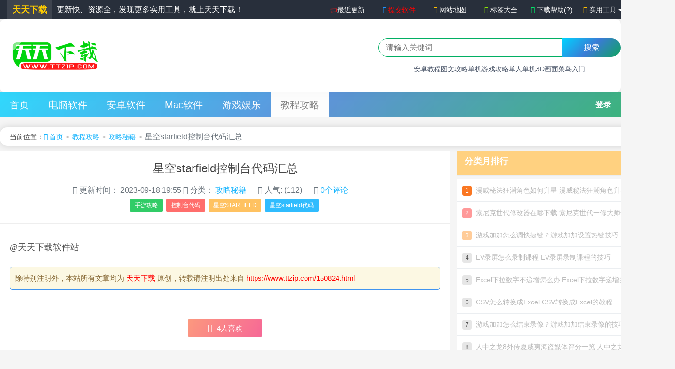

--- FILE ---
content_type: text/html; charset=UTF-8
request_url: https://www.ttzip.com/150824.html
body_size: 6988
content:
<!DOCTYPE HTML> <html lang="zh-Hans"> <head> <meta http-equiv="Content-Type" content="text/html; charset=utf-8"> <meta http-equiv="X-UA-Compatible" content="ie=edge"> <meta name="applicable-device" content="pc,mobile"> <meta name="viewport" content="width=device-width, initial-scale=1.0"> <!--<meta name="viewport" content="width=device-width, user-scalable=no, initial-scale=1.0, maximum-scale=1.0, minimum-scale=1.0">--> <meta name="referrer" content="origin-when-cross-origin"> <meta http-equiv="x-dns-prefetch-control" content="on"> <title>星空starfield控制台代码汇总 - 天天下载</title> <link rel='canonical' href='https://www.ttzip.com/150824.html' /> <meta name="robots" content="index,follow,max-snippet:-1,max-image-preview:large,max-video-preview:-1"> <meta name="keywords" content="手游攻略, 控制台代码, 星空STARFIELD, 星空starfield代码, 攻略秘籍"> <meta name="description" content="@天天下载软件站"> <meta property="og:locale" content="zh_CN"> <meta property="og:type" content="article"> <meta property="og:site_name" content="天天下载"> <meta property="og:title" content="星空starfield控制台代码汇总"> <meta property="og:description" content="@天天下载软件站 "> <meta property="og:image" content="https://www.ttzip.com/wp-content/themes/Lightdown/assets/img/pic/20.jpg"> <meta property="og:url" content="https://www.ttzip.com/150824.html"> <meta property="og:release_date" content="2025-12-18 14:46:31"> <style type="text/css">#nav-header, .laymain1 h2, .mac-soft .l-item .dl-btn, .g-five-list li .g-list-hover, .search .button, .lqq:hover, .lable_left, .lable_right li a:hover, .btn-inverse:hover, .btn-inverse, .pagination ul>.active>span, .pagination ul>li>a:hover, .btn-primary, .tabs .tab.download, .btn-inverse:hover, .btn-inverse, .xy_ewm ul li .p2 em {background: linear-gradient(135deg, #00d2ff 0%, #3a7bd5 50%, #0fa361 100%) !important;} .search .text,.b_list .lqq, .left_pic{border: 1px solid linear-gradient(135deg, #00d2ff 0%, #3a7bd5 50%, #0fa361 100%) !important;} .laymain3 .gy_tit ul li:hover, .laymain3 .gy_tit ul li.last{border-bottom: 2px solid linear-gradient(135deg, #00d2ff 0%, #3a7bd5 50%, #0fa361 100%) !important;} .laymain3{border-left: 1px solid linear-gradient(135deg, #00d2ff 0%, #3a7bd5 50%, #0fa361 100%) !important;} .info_same_tit{background: linear-gradient(135deg, #00d2ff 0%, #3a7bd5 50%, #0fa361 100%) !important;} .laymain2 .hd ul li:hover, .laymain2 .hd ul li.last{border: 2px dashed linear-gradient(135deg, #00d2ff 0%, #3a7bd5 50%, #0fa361 100%) !important;} .b_title span, .azyx .b_title, .az_yxph .b_title, .main_djyx .glabal_tit span, .macyy .b_title, .QZtitle span,.QZtitle span{color: linear-gradient(135deg, #00d2ff 0%, #3a7bd5 50%, #0fa361 100%) !important;} .QZtitle{ border-bottom: 3px solid linear-gradient(135deg, #00d2ff 0%, #3a7bd5 50%, #0fa361 100%) !important;} #nav-header .nav li.current-menu-item a, #nav-header .nav li.current-menu-parent a, #nav-header .nav li.current-post-ancestor a, #nav-header .nav li.current_page_item a, #nav-header .nav li:hover a{background-color: #fff !important;color: #666 !important;} .overall{border-top: 3px solid linear-gradient(135deg, #00d2ff 0%, #3a7bd5 50%, #0fa361 100%) !important;} .overall .top-right{border-top-color: linear-gradient(135deg, #00d2ff 0%, #3a7bd5 50%, #0fa361 100%) !important;border-right-color: linear-gradient(135deg, #00d2ff 0%, #3a7bd5 50%, #0fa361 100%) !important;} .tabs .tab.active{border-top-color: linear-gradient(135deg, #00d2ff 0%, #3a7bd5 50%, #0fa361 100%) !important;}.top11box li .down-link {background:linear-gradient(135deg, #00d2ff 0%, #3a7bd5 50%, #0fa361 100%) !important;}</style><link rel="icon" href="/favicon.ico" type="image/x-icon" /> <link rel="stylesheet" href="https://www.ttzip.com/wp-content/themes/Lightdown/style.css"> <link rel="dns-prefetch" href="//sdk.51.la"> <link rel="preconnect" href="https://sdk.51.la" crossorigin> <link rel="dns-prefetch" href="//apps.bdimg.com"> <link rel="preconnect" href="https://apps.bdimg.com" crossorigin> <link rel="dns-prefetch" href="//hm.baidu.com"> <link rel="preconnect" href="https://hm.baidu.com" crossorigin> <link rel="preconnect" href="https://www.ttzip.com"> <link rel="prefetch" href="https://www.ttzip.com/150823.html"> <link rel="prefetch" href="https://www.ttzip.com/150826.html"> </head> <body class="wp-singular post-template-default single single-post postid-150824 single-format-standard wp-theme-Lightdown"> <div class="top_toolbar"> <div class="top_box"> <div class="top_l" id="callboard"> <ul> <!-- <a href="/"><i class="fa fa-volume-up"></i> 天天下载：</a> <li>站点所有电脑、手机类资源均经过严格安全检测，为您提供绿色、安全、可靠的下载服务！</li> <li>站点服务器已全面升级更换完毕，部分资源图片正在逐步恢复中...2025-07-09</li> <li>提升账户安全性，已更新登录与回复验证机制，下载新增时效验证,超时失效...2024-07-25</li> <li>已完成全站资源清理工作，清理失效下载资源3万余条，未引用图片8万余张...2024-06-25</li> <li>服务器系统升级,维护时长约24小时,如发现站点bug请反馈...2024-06-15</li> <li>站点已重新启航，现开放用户注册。欢迎各位用户积极反馈使用过程中遇到的问题...2023-05-16</li>--> <a href="/">天天下载</a> <span class="slogan">更新快、资源全，发现更多实用工具，就上天天下载！</span> </ul> </div> <div class="top_r"> <ul class="menu"> <li><a href="/updated" target="_blank"><i class="fa fa-refresh fa-spin" aria-hidden="true" style="color:#fb1518"></i> 最近更新</a></li> <li><a href="/sub" target="_blank" style="color:#f00;"><i class="fa fa-send" aria-hidden="true" style="color:#1f92fc"></i> 提交软件</a></li> <li><a href="/sitemap" target="_blank"><i class="fa fa-sitemap" aria-hidden="true" style="color:#ffbe02"></i> 网站地图</a></li> <li><a href="/label" target="_blank"><i class="fa fa-tags" aria-hidden="true" style="color:#89e305"></i> 标签大全</a></li> <li><a href="/down-help" target="_blank" style="cursor:help"><i class="fa fa-question-circle" aria-hidden="true" style="color:#03e367"></i> 下载帮助(?)</a></li> <li> <a><i class="fa fa-cogs" aria-hidden="true" style="color:#ffbe02"></i> 实用工具<b class="caret"></b></a> <ul class="submenu"> <li><a href="/videos" target="_blank">视频在线解析</a></li> <li><a href="/watermark" target="_blank">短视频解析</a></li> <li><a href="/yinyue" target="_blank">全网音乐解析</a></li> </ul> </li> </ul> </div> </div> </div> <div class="head"> <div class="middle wrap"> <div class="navbar-brand"> <a class="navbar-logo" href="/" title="天天下载" rel="home"> <img src="/wp-content/themes/Lightdown/assets/img/logo.png" alt="星空starfield控制台代码汇总" loading="lazy" se_prerender_url="complete" /> </a> </div> <div class="header_r"> <form method="get" action="https://www.ttzip.com" role="search"> <div class="search"> <input class="text" type="text" name="s" placeholder="请输入关键词" size="30"> <input class="button" type="submit" value="搜索"> </div> <div class="header_links"> <a href="/tag/56814">安卓教程</a><a href="/tag/21558">图文攻略</a><a href="/tag/21557">单机游戏攻略</a><a href="/tag/35162">单人单机</a><a href="/tag/35168">3D画面</a><a href="/tag/35165">菜鸟入门</a> </div> </form> </div> </div> </div> <div id="nav-header" class="navbar"> <!--开启并且同时开启打赏功能，支持https --> <ul class="nav"> <li id="menu-item-176347" class="menu-item menu-item-type-custom menu-item-object-custom menu-item-home menu-item-176347"><a href="/">首页</a></li> <li id="menu-item-9" class="menu-item menu-item-type-taxonomy menu-item-object-category menu-item-9"><a href="/computer-software/">电脑软件</a></li> <li id="menu-item-176344" class="menu-item menu-item-type-taxonomy menu-item-object-category menu-item-176344"><a href="/android-soft/">安卓软件</a></li> <li id="menu-item-176343" class="menu-item menu-item-type-taxonomy menu-item-object-category menu-item-176343"><a href="/mac-software/">Mac软件</a></li> <li id="menu-item-8" class="menu-item menu-item-type-taxonomy menu-item-object-category menu-item-8"><a href="/entertainment/">游戏娱乐</a></li> <li id="menu-item-176346" class="menu-item menu-item-type-taxonomy menu-item-object-category current-post-ancestor menu-item-176346"><a href="/course/">教程攻略</a></li> <ul class="header__nav header__nav--right"> <li class="header__login"> <div class="login-sign pull-right"> <a target="_blank" href="/wp-login.php?redirect_to=https%3A%2F%2Fwww.ttzip.com%2F150824.html">登录</a></div> </li> </ul> </ul> </div> <section class="container"> <div class="breadcrumbs" aria-label="breadcrumbs">当前位置：<a title="首页" href="/"><i class="fa fa-home"></i> 首页</a> <small>></small> <a href="/course/">教程攻略</a> <small>&gt;</small> <a href="/course/understanding-secret-books/">攻略秘籍</a> <small>&gt;</small> <span class="muted">星空starfield控制台代码汇总</span></div><style id="code-highlight-theme"> .prettyprint, pre.prettyprint { background-color: #272822; border: none; overflow: auto; padding: 15px; border-radius: 5px; margin: 20px 0; font-family: "Cascadia Code", "Fira Code", Consolas, Monaco, "Andale Mono", monospace; font-size: 14px; line-height: 1.5; box-shadow: 0 4px 12px rgba(0,0,0,0.1); } .prettyprint.linenums, pre.prettyprint.linenums { box-shadow: 0 4px 15px rgba(0,0,0,0.2); border-radius: 8px; } .prettyprint.linenums ol, pre.prettyprint.linenums ol { margin: 0 0 0 40px; padding: 0; } .prettyprint.linenums ol li, pre.prettyprint.linenums ol li { padding-left: 12px; color: #8c8c8c; line-height: 1.5; margin-left: 0; list-style: decimal; } .prettyprint .com { color: #75715e; } .prettyprint .lit { color: #ae81ff; } .prettyprint .pun, .prettyprint .opn, .prettyprint .clo { color: #f8f8f2; } .prettyprint .fun { color: #fd971f; } .prettyprint .str, .prettyprint .atv { color: #e6db74; } .prettyprint .kwd, .prettyprint .tag { color: #f92672; } .prettyprint .typ, .prettyprint .atn, .prettyprint .dec, .prettyprint .var { color: #a6e22e; } .prettyprint .pln { color: #66d9ef; } </style> <div class="content-wrap"> <div class="content"> <header class="article-header"> <h1 class="article-title"><a href="/150824.html" title="星空starfield控制台代码汇总" se_prerender_url="complete">星空starfield控制台代码汇总</a></h1> <div class="meta"> <span class="muted"><i class="fa fa-clock-o"></i> 更新时间：<span class="button-style0-24"> 2023-09-18 19:55</span> <span id="mute-category" class="muted"><i class="fa fa-list-alt"></i> 分类：<a href="/course/understanding-secret-books/" se_prerender_url="complete"> 攻略秘籍</a></span> <span class="muted"><i class="fa fa-eye"></i> 人气: (112)</span> <span class="muted"><i class="fa fa-comments-o"></i> <a href="/150824.html#respond">0个评论</a></span> <span class="muted"></span> </div> <div class="post-tags"> <div class="article-tags"> <a href="/tag/21551" title="手游攻略" target="_blank" se_prerender_url="complete">手游攻略</a><a href="/tag/360222" title="控制台代码" target="_blank" se_prerender_url="complete">控制台代码</a><a href="/tag/268682" title="星空STARFIELD" target="_blank" se_prerender_url="complete">星空STARFIELD</a><a href="/tag/360223" title="星空starfield代码" target="_blank" se_prerender_url="complete">星空starfield代码</a></div> </div> </header> <article class="article-content" > <p>@天天下载软件站</p> <div class="open-message"> 除特别注明外，本站所有文章均为 <a href="" se_prerender_url="complete">天天下载</a> 原创，转载请注明出处来自 <a target="_blank" href="/150824.html" se_prerender_url="complete">https://www.ttzip.com/150824.html</a> </div> </article> <div class="article-social"> <a href="javascript:;" data-action="ding" data-id="150824" id="Addlike" class="action"><i class="fa fa-heart-o"></i> <span class="count">4</span>人喜欢 </a> </div> <!--<footer class="article-footer"> </footer>--> <nav class="article-nav"> <span class="article-nav-prev"><i class="fa fa-angle-double-left"></i> <a href="/150823.html" rel="prev">明日方舟杏仁技能天赋介绍</a></span> <span class="article-nav-next"><a href="/150826.html" rel="next">闪耀优俊少女胜利奖券培育攻略</a> <i class="fa fa-angle-double-right"></i></span> </nav> <div class="related_top"> <div class="related_posts"> <ul class="related_img"> </ul> <div class="relates"> <ul> <li><i class='fa fa-minus'></i><a target='_blank' href='/173892.html'>p5x加纳骏阵容搭配攻略</a></li><li><i class='fa fa-minus'></i><a target='_blank' href='/169377.html'>云顶之弈s10俄洛伊装备攻略</a></li><li><i class='fa fa-minus'></i><a target='_blank' href='/167003.html'>蛋仔派对如何变成黑蛋？</a></li><li><i class='fa fa-minus'></i><a target='_blank' href='/172650.html'>三国志战略版姜维拆不拆，拆还是留</a></li><li><i class='fa fa-minus'></i><a target='_blank' href='/176874.html'>藏宝阁卖一个3万的号需要多少手续费？怎么算的？</a></li><li><i class='fa fa-minus'></i><a target='_blank' href='/175174.html'>原神赛索斯圣遗物搭配攻略</a></li> </ul> </div> </div> </div> <div id="respond" class="no_webshot"> <form action="https://www.ttzip.com/wp-comments-post.php" method="post" id="commentform"> <div class="comt-title"> <!--<div class="comt-avatar pull-left"> <img alt="匿名" src="https://cravatar.cn/avatar/?s=50" loading="lazy" class="avatar avatar-108"> </div>--> <div class="comt-author pull-left"> 参与吐槽 </div> <a id="cancel-comment-reply-link" class="pull-right" href="javascript:;">取消回复</a> </div> <div class="comt"> <div class="comt-box"> <span style="display:inline-block;height:36px;line-height:36px;margin-left:5px; cursor:pointer;">#快捷评论#</span> <br> <span class="muted ml5 comt-sign"><a href="javascript:SIMPALED.Editor.kjpl()" style="display: inline-block; padding: 2px 8px; margin: 5px; cursor: pointer; border: 1px solid rgb(19, 105, 192); color: rgb(19, 105, 192); background-color: rgba(19, 105, 192, 0.06);">非常给力！</a></span><span class="muted ml5 comt-sign"><a href="javascript:SIMPALED.Editor.kjpl1()" style="display: inline-block; padding: 2px 8px; margin: 5px; cursor: pointer; border: 1px solid rgb(19, 105, 192); color: rgb(19, 105, 192); background-color: rgba(19, 105, 192, 0.06);">又见技术文！</a></span><span class="muted ml5 comt-sign"><a href="javascript:SIMPALED.Editor.kjpl2()" style="display: inline-block; padding: 2px 8px; margin: 5px; cursor: pointer; border: 1px solid rgb(19, 105, 192); color: rgb(19, 105, 192); background-color: rgba(19, 105, 192, 0.06);">感谢分享！支持！</a></span><span class="muted ml5 comt-sign"><a href="javascript:SIMPALED.Editor.kjpl3()" style="display: inline-block; padding: 2px 8px; margin: 5px; cursor: pointer; border: 1px solid rgb(19, 105, 192); color: rgb(19, 105, 192); background-color: rgba(19, 105, 192, 0.06);">回复是一种美德！</a></span><span class="muted ml5 comt-sign"><a href="javascript:SIMPALED.Editor.kjpl4()" style="display: inline-block; padding: 2px 8px; margin: 5px; cursor: pointer; border: 1px solid rgb(19, 105, 192); color: rgb(19, 105, 192); background-color: rgba(19, 105, 192, 0.06);">此帖日后必成大器！</a></span><span class="muted ml5 comt-sign"><a href="javascript:SIMPALED.Editor.kjpl5()" style="display: inline-block; padding: 2px 8px; margin: 5px; cursor: pointer; border: 1px solid rgb(19, 105, 192); color: rgb(19, 105, 192); background-color: rgba(19, 105, 192, 0.06);">作者好人一生平安！</a></span><span class="muted ml5 comt-sign"><a href="javascript:SIMPALED.Editor.kjpl6()" style="display: inline-block; padding: 2px 8px; margin: 5px; cursor: pointer; border: 1px solid rgb(19, 105, 192); color: rgb(19, 105, 192); background-color: rgba(19, 105, 192, 0.06);">精品软件,就上天天下载！</a></span><span class="muted ml5 comt-sign"><a href="javascript:SIMPALED.Editor.kjpl7()" style="display: inline-block; padding: 2px 8px; margin: 5px; cursor: pointer; border: 1px solid rgb(19, 105, 192); color: rgb(19, 105, 192); background-color: rgba(19, 105, 192, 0.06);">啥也不多说，老铁666！</a></span><span class="muted ml5 comt-sign"><a href="javascript:SIMPALED.Editor.kjpl8()" style="display: inline-block; padding: 2px 8px; margin: 5px; cursor: pointer; border: 1px solid rgb(19, 105, 192); color: rgb(19, 105, 192); background-color: rgba(19, 105, 192, 0.06);">药不能停/加大药量！</a></span><span class="muted ml5 comt-sign"><a href="javascript:SIMPALED.Editor.kjpl9()" style="display: inline-block; padding: 2px 8px; margin: 5px; cursor: pointer; border: 1px solid rgb(19, 105, 192); color: rgb(19, 105, 192); background-color: rgba(19, 105, 192, 0.06);">时光如飞刀，刀刀催人老！</a></span> <textarea placeholder="请自觉遵守互联网相关政策法规，评论内容只代表网友观点，与本站立场无关！" class="input-block-level comt-area" name="comment" id="comment" cols="100%" rows="4" tabindex="1" onkeydown="if(event.ctrlKey&amp;&amp;event.keyCode==13){document.getElementById('submit').click();return false};"></textarea> <div class="comt-ctrl"> <button class="btn btn-primary pull-right" type="submit" name="submit" id="submit" tabindex="5"> <i class="fa fa-check-square-o"></i> 提交 </button> <div class="comt-tips pull-right"> <input type='hidden' name='comment_post_ID' value='150824' id='comment_post_ID' /> <input type='hidden' name='comment_parent' id='comment_parent' value='0' /> <label for="comment_mail_notify" class="checkbox inline hide" style="padding-top:0;"><input name="comment_mail_notify" id="comment_mail_notify" value="comment_mail_notify" checked="checked" type="checkbox">评论通知</label> </div> <span class="muted ml5 comt-sign"> <i class="fa fa-pencil-square-o"></i><a href="javascript:SIMPALED.Editor.daka()" style="color:#999999"> 签到</a> </span> </div> </div> <div class="comt-comterinfo" id="comment-author-info" > <p class="comment-form-author pcd"> <label class="hide" for="author">昵称<span class="required">*</span></label> <input type="text" name="author" id="author" class="commenttext" value="" tabindex="2" /> </p> <p class="comment-form-email pcd"> <label class="hide" for="email">邮箱<span class="required">*</span></label> <input type="text" name="email" id="email" class="commenttext" value="" tabindex="3" /> </p> <p class="comment-form-url pcd"> <label class="hide" for="url">网址</label> <input type="text" name="url" id="url" class="commenttext" value="" tabindex="4" /> </p> <p class="comment-form-qq pcd"> <label class="hide" for="qq">QQ</label> <input id="new_field_qq" name="new_field_qq" type="text" value="" size="30" placeholder="输入QQ号码可以快速填写" /> </p> </div> <div class="clear"></div> </div> </form> </div> </div> </div> <aside class="sidebar"> <div class="phb pub_Title_01 mb"> <div class="hd"> <h2 class="top-ranking">分类月排行</h2> </div> <div class="bd" style="width: 100%;"> <div class="list-box"> <ul class="listinfo_04"><li><a href='/198142.html' title='漫威秘法狂潮角色如何升星 漫威秘法狂潮角色升星攻略'><em>1</em>&nbsp;&nbsp;漫威秘法狂潮角色如何升星 漫威秘法狂潮角色升星攻略</a></li><li><a href='/194965.html' title='索尼克世代修改器在哪下载 索尼克世代一修大师修改器下载地址'><em>2</em>&nbsp;&nbsp;索尼克世代修改器在哪下载 索尼克世代一修大师修改器下载地址</a></li><li><a href='/195119.html' title='游戏加加怎么调快捷键？游戏加加设置热键技巧'><em>3</em>&nbsp;&nbsp;游戏加加怎么调快捷键？游戏加加设置热键技巧</a></li><li><a href='/195102.html' title='EV录屏怎么录制课程 EV录屏录制课程的技巧'><em>4</em>&nbsp;&nbsp;EV录屏怎么录制课程 EV录屏录制课程的技巧</a></li><li><a href='/195120.html' title='Excel下拉数字不递增怎么办 Excel下拉数字递增的技巧'><em>5</em>&nbsp;&nbsp;Excel下拉数字不递增怎么办 Excel下拉数字递增的技巧</a></li><li><a href='/195115.html' title='CSV怎么转换成Excel CSV转换成Excel的教程'><em>6</em>&nbsp;&nbsp;CSV怎么转换成Excel CSV转换成Excel的教程</a></li><li><a href='/195117.html' title='游戏加加怎么结束录像？游戏加加结束录像的技巧'><em>7</em>&nbsp;&nbsp;游戏加加怎么结束录像？游戏加加结束录像的技巧</a></li><li><a href='/194967.html' title='人中之龙8外传夏威夷海盗媒体评分一览 人中之龙8外传夏威夷海盗媒体评分是多少'><em>8</em>&nbsp;&nbsp;人中之龙8外传夏威夷海盗媒体评分一览 人中之龙8外传夏威夷海盗媒体评分是多少</a></li><li><a href='/194966.html' title='人中之龙8外传夏威夷海盗游戏配置推荐 人中之龙8外传夏威夷海盗需要什么配置'><em>9</em>&nbsp;&nbsp;人中之龙8外传夏威夷海盗游戏配置推荐 人中之龙8外传夏威夷海盗需要什么配置</a></li><li><a href='/195051.html' title='驱动精灵怎么更新显卡 驱动精灵更新显卡的操作技巧'><em>10</em>&nbsp;&nbsp;驱动精灵怎么更新显卡 驱动精灵更新显卡的操作技巧</a></li> </ul> </div> </div> </div> <div class="phb pub_Title_01 mb" style="padding-top: 10px;"> <div class="hd"> <h2 class="recommendation" style="background-color: #009140;">游戏帮助</h2> </div> <div class="bd" style="width: 100%;"> <div class="list-box"> <ul class="listinfo_04"> <li style="background: #00ADFC;"> <a href="/directx-redist.html" target="_blank" style="color: #fff; font-weight: 700; font-size: 16px; line-height: 22px;"> DirectX Redist 多国语言版 </a> </li> <li style="background: #9CC;"> <a href="/msvbcrtaio.html" target="_blank" style="color: #fff; font-weight: 700; font-size: 16px; line-height: 22px;"> Microsoft Visual C++ 2012 </a> </li> <li style="background: #FC9;"> <a href="/microsoft-net-framework.html" target="_blank" style="color: #fff; font-weight: 700; font-size: 16px; line-height: 22px;"> Microsoft .NET Framework 4.5 </a> </li> <li style="background: #CC9;"> <a href="/daemon-tools-lite.html" target="_blank" style="color: #fff; font-weight: 700; font-size: 16px; line-height: 22px;"> 虚拟光驱DAEMON Tools Lite </a> </li> <li style="background: #FCC;"> <a href="/adobe-flash-player.html" target="_blank" style="color: #fff; font-weight: 700; font-size: 16px; line-height: 22px;"> Adobe Flash Player </a> </li> <li style="background: #f0908d;"> <a href="/msi-afterburner.html" target="_blank" style="color: #fff; font-weight: 700; font-size: 16px; line-height: 22px;"> 微星显卡超频工具 </a> </li> <li style="background: #a6a5c4;"> <a href="/fraps.html" target="_blank" style="color: #fff; font-weight: 700; font-size: 16px; line-height: 22px;"> Fraps简体中文版 </a> </li> </ul> </div> </div> </div> <div class="phb pub_Title_01 mb" style="padding-top: 10px;"> <div class="hd"> <h2 class="recommendation">本站精品推荐</h2> </div> <div class="bd" style="width: 100%;"> <div class="list-box"> <ul class="listinfo_04"> <li> <a href="/195717.html" title="王者荣耀花嫁头像框怎么获得 王者荣耀花嫁头像框获取方法"> <em>1</em>&nbsp;&nbsp;王者荣耀花嫁头像框怎么获得 王者荣耀花嫁头像框获取方法 </a> </li> <li> <a href="/195544.html" title="落日山丘第二章攻略 落日山丘第二章流程攻略"> <em>2</em>&nbsp;&nbsp;落日山丘第二章攻略 落日山丘第二章流程攻略 </a> </li> <li> <a href="/195686.html" title="蓝色星原旅谣霜刃狼怎么获取 蓝色星原旅谣霜刃狼获取方法"> <em>3</em>&nbsp;&nbsp;蓝色星原旅谣霜刃狼怎么获取 蓝色星原旅谣霜刃狼获取方法 </a> </li> <li> <a href="/195516.html" title="大航海威加阵容 大航海威加光系阵容攻略"> <em>4</em>&nbsp;&nbsp;大航海威加阵容 大航海威加光系阵容攻略 </a> </li> <li> <a href="/195685.html" title="炉石传说狂野星界德卡组怎么搭配 炉石传说狂野星界德代码分享8月"> <em>5</em>&nbsp;&nbsp;炉石传说狂野星界德卡组怎么搭配 炉石传说狂野星界德代码分享8月 </a> </li> <li> <a href="/195504.html" title="英勇之地怎么扔装备给别人 英勇之地手游丢装备交易流程"> <em>6</em>&nbsp;&nbsp;英勇之地怎么扔装备给别人 英勇之地手游丢装备交易流程 </a> </li> <li> <a href="/195684.html" title="炉石传说狂野任务术卡组怎么搭配 炉石传说狂野任务术代码分享8月"> <em>7</em>&nbsp;&nbsp;炉石传说狂野任务术卡组怎么搭配 炉石传说狂野任务术代码分享8月 </a> </li> <li> <a href="/195661.html" title="epubbuilder怎么分章？epubbuilder分章的技巧"> <em>8</em>&nbsp;&nbsp;epubbuilder怎么分章？epubbuilder分章的技巧 </a> </li> <li> <a href="/195694.html" title="金铲铲之战s15高法拉克丝阵容搭配一览 金铲铲之战s15高法拉克丝阵容怎么搭配"> <em>9</em>&nbsp;&nbsp;金铲铲之战s15高法拉克丝阵容搭配一览 金铲铲之战s15高法拉克丝阵容怎么搭配 </a> </li> <li> <a href="/195514.html" title="剑与盾最强阵容 剑与盾顶级阵容搭配排行"> <em>10</em>&nbsp;&nbsp;剑与盾最强阵容 剑与盾顶级阵容搭配排行 </a> </li> </ul> </div> </div> </div> </aside></section> <footer class="mfoot"> <li class="footer"> <a href="/updated" target="_blank" title="最近更新">最近更新</a> - <a href="/sub" target="_blank" title="软件提交">软件提交</a> - <a href="/sitemap" target="_blank" title="网站地图">网站地图</a> - <a href="/label" target="_blank" title="标签大全">标签大全</a> - <a href="/down-help" target="_blank" title="下载帮助(?)" style="cursor:help">下载帮助(?)</a> - <a href="/sitemap.xml" target="_blank" title="Baidu Xml">Baidu Xml</a> <p>天天下载是专业的免费软件下载站，提供绿色软件、免费软件、安卓软件、Mac软件、单机游戏等热门资源安全下载！</p> <p>本站为非营利性网站，资源均来自于网络，版权属原作者所有，如有侵权，请告知删除。最后更新2025-12-18</p> <p>Copyright © 2023-2025 <span itemprop="provider">天天下载软件站(<a href="/">www.ttzip.com</a>)</span> . All Rights Reserved <img class="ipc-icon" src="/wp-content/themes/Lightdown/assets/img/icp.svg" alt=""> <a href="https://beian.miit.gov.cn/" target="_blank">闽ICP备2023007036号</a> <script> var _hmt = _hmt || []; (function() { var hm = document.createElement("script"); hm.src = "https://hm.baidu.com/hm.js?6bc3276e28411000efd3bfc536447b17"; var s = document.getElementsByTagName("script")[0]; s.parentNode.insertBefore(hm, s); })(); </script> </p></li> </footer> <script type="speculationrules"> {"prefetch":[{"source":"document","where":{"and":[{"href_matches":"\/*"},{"not":{"href_matches":["\/wp-*.php","\/wp-admin\/*","\/wp-content\/uploads\/*","\/wp-content\/*","\/wp-content\/plugins\/*","\/wp-content\/themes\/Lightdown\/*","\/*\\?(.+)"]}},{"not":{"selector_matches":"a[rel~=\"nofollow\"]"}},{"not":{"selector_matches":".no-prefetch, .no-prefetch a"}}]},"eagerness":"conservative"}]} </script> <script type="text/javascript" src="https://apps.bdimg.com/libs/jquery/1.8.3/jquery.min.js" id="jquery-js"></script> <script type="text/javascript" src="/wp-content/themes/Lightdown/assets/js/app.js" id="default-js"></script> <script> window._deel = { name: '天天下载', url: 'https://www.ttzip.com/wp-content/themes/Lightdown', commenton: 0, roll: [0, 0] }; </script> </body> </html>

--- FILE ---
content_type: text/css
request_url: https://www.ttzip.com/wp-content/themes/Lightdown/style.css
body_size: 46321
content:
@font-face {font-family: 'FontAwesome';src: url('assets/css/fonts/fontawesome-webfont.woff2?v=4.7.0') format('woff2'),url('assets/css/fonts/fontawesome-webfont.woff?v=4.7.0') format('woff'), 
url('assets/css/fonts/fontawesome-webfont.ttf?v=4.7.0') format('truetype'), url('assets/css/fonts/fontawesome-webfont.svg?v=4.7.0#fontawesomeregular') format('svg'),
url('assets/css/fonts/fontawesome-webfont.eot?v=4.7.0');src: url('assets/css/fonts/fontawesome-webfont.eot?#iefix&v=4.7.0') format('embedded-opentype');font-display: swap;font-weight:400;font-style:normal}.fa{display:inline-block;font:normal normal normal 14px/1 FontAwesome;font-size:inherit;text-rendering:auto;-webkit-font-smoothing:antialiased;-moz-osx-font-smoothing:grayscale}.fa-lg{font-size:1.33333333em;line-height:.75em;vertical-align:-15%}.fa-2x{font-size:2em}.fa-3x{font-size:3em}.fa-4x{font-size:4em}.fa-5x{font-size:5em}.fa-fw{width:1.28571429em;text-align:center}.fa-ul{padding-left:0;margin-left:2.14285714em;list-style-type:none}.fa-ul>li{position:relative}.fa-li{position:absolute;left:-2.14285714em;width:2.14285714em;top:.14285714em;text-align:center}.fa-li.fa-lg{left:-1.85714286em}.fa-border{padding:.2em .25em .15em;border:solid .08em #eee;border-radius:.1em}.fa-pull-left{float:left}.fa-pull-right{float:right}.fa.fa-pull-left{margin-right:.3em}.fa.fa-pull-right{margin-left:.3em}.pull-right{float:right}.pull-left{float:left}.fa.pull-left{margin-right:.3em}.fa.pull-right{margin-left:.3em}.fa-spin{-webkit-animation:fa-spin 2s infinite linear;animation:fa-spin 2s infinite linear}.fa-pulse{-webkit-animation:fa-spin 1s infinite steps(8);animation:fa-spin 1s infinite steps(8)}@-webkit-keyframes fa-spin{0%{-webkit-transform:rotate(0);transform:rotate(0)}100%{-webkit-transform:rotate(359deg);transform:rotate(359deg)}}@keyframes fa-spin{0%{-webkit-transform:rotate(0);transform:rotate(0)}100%{-webkit-transform:rotate(359deg);transform:rotate(359deg)}}.fa-rotate-90{-ms-filter:"progid:DXImageTransform.Microsoft.BasicImage(rotation=1)";-webkit-transform:rotate(90deg);-ms-transform:rotate(90deg);transform:rotate(90deg)}.fa-rotate-180{-ms-filter:"progid:DXImageTransform.Microsoft.BasicImage(rotation=2)";-webkit-transform:rotate(180deg);-ms-transform:rotate(180deg);transform:rotate(180deg)}.fa-rotate-270{-ms-filter:"progid:DXImageTransform.Microsoft.BasicImage(rotation=3)";-webkit-transform:rotate(270deg);-ms-transform:rotate(270deg);transform:rotate(270deg)}.fa-flip-horizontal{-ms-filter:"progid:DXImageTransform.Microsoft.BasicImage(rotation=0,mirror=1)";-webkit-transform:scale(-1,1);-ms-transform:scale(-1,1);transform:scale(-1,1)}.fa-flip-vertical{-ms-filter:"progid:DXImageTransform.Microsoft.BasicImage(rotation=2,mirror=1)";-webkit-transform:scale(1,-1);-ms-transform:scale(1,-1);transform:scale(1,-1)}:root .fa-flip-horizontal,:root .fa-flip-vertical,:root .fa-rotate-180,:root .fa-rotate-270,:root .fa-rotate-90{filter:none}.fa-stack{position:relative;display:inline-block;width:2em;height:2em;line-height:2em;vertical-align:middle}.fa-stack-1x,.fa-stack-2x{position:absolute;left:0;width:100%;text-align:center}.fa-stack-1x{line-height:inherit}.fa-stack-2x{font-size:2em}.fa-inverse{color:#fff}.fa-glass:before{content:"\f000"}.fa-music:before{content:"\f001"}.fa-search:before{content:"\f002"}.fa-envelope-o:before{content:"\f003"}.fa-heart:before{content:"\f004"}.fa-star:before{content:"\f005"}.fa-star-o:before{content:"\f006"}.fa-user:before{content:"\f007"}.fa-film:before{content:"\f008"}.fa-th-large:before{content:"\f009"}.fa-th:before{content:"\f00a"}.fa-th-list:before{content:"\f00b"}.fa-check:before{content:"\f00c"}.fa-close:before,.fa-remove:before,.fa-times:before{content:"\f00d"}.fa-search-plus:before{content:"\f00e"}.fa-search-minus:before{content:"\f010"}.fa-power-off:before{content:"\f011"}.fa-signal:before{content:"\f012"}.fa-cog:before,.fa-gear:before{content:"\f013"}.fa-trash-o:before{content:"\f014"}.fa-home:before{content:"\f015"}.fa-file-o:before{content:"\f016"}.fa-clock-o:before{content:"\f017"}.fa-road:before{content:"\f018"}.fa-download:before{content:"\f019"}.fa-arrow-circle-o-down:before{content:"\f01a"}.fa-arrow-circle-o-up:before{content:"\f01b"}.fa-inbox:before{content:"\f01c"}.fa-play-circle-o:before{content:"\f01d"}.fa-repeat:before,.fa-rotate-right:before{content:"\f01e"}.fa-refresh:before{content:"\f021"}.fa-list-alt:before{content:"\f022"}.fa-lock:before{content:"\f023"}.fa-flag:before{content:"\f024"}.fa-headphones:before{content:"\f025"}.fa-volume-off:before{content:"\f026"}.fa-volume-down:before{content:"\f027"}.fa-volume-up:before{content:"\f028"}.fa-qrcode:before{content:"\f029"}.fa-barcode:before{content:"\f02a"}.fa-tag:before{content:"\f02b"}.fa-tags:before{content:"\f02c"}.fa-book:before{content:"\f02d"}.fa-bookmark:before{content:"\f02e"}.fa-print:before{content:"\f02f"}.fa-camera:before{content:"\f030"}.fa-font:before{content:"\f031"}.fa-bold:before{content:"\f032"}.fa-italic:before{content:"\f033"}.fa-text-height:before{content:"\f034"}.fa-text-width:before{content:"\f035"}.fa-align-left:before{content:"\f036"}.fa-align-center:before{content:"\f037"}.fa-align-right:before{content:"\f038"}.fa-align-justify:before{content:"\f039"}.fa-list:before{content:"\f03a"}.fa-dedent:before,.fa-outdent:before{content:"\f03b"}.fa-indent:before{content:"\f03c"}.fa-video-camera:before{content:"\f03d"}.fa-image:before,.fa-photo:before,.fa-picture-o:before{content:"\f03e"}.fa-pencil:before{content:"\f040"}.fa-map-marker:before{content:"\f041"}.fa-adjust:before{content:"\f042"}.fa-tint:before{content:"\f043"}.fa-edit:before,.fa-pencil-square-o:before{content:"\f044"}.fa-share-square-o:before{content:"\f045"}.fa-check-square-o:before{content:"\f046"}.fa-arrows:before{content:"\f047"}.fa-step-backward:before{content:"\f048"}.fa-fast-backward:before{content:"\f049"}.fa-backward:before{content:"\f04a"}.fa-play:before{content:"\f04b"}.fa-pause:before{content:"\f04c"}.fa-stop:before{content:"\f04d"}.fa-forward:before{content:"\f04e"}.fa-fast-forward:before{content:"\f050"}.fa-step-forward:before{content:"\f051"}.fa-eject:before{content:"\f052"}.fa-chevron-left:before{content:"\f053"}.fa-chevron-right:before{content:"\f054"}.fa-plus-circle:before{content:"\f055"}.fa-minus-circle:before{content:"\f056"}.fa-times-circle:before{content:"\f057"}.fa-check-circle:before{content:"\f058"}.fa-question-circle:before{content:"\f059"}.fa-info-circle:before{content:"\f05a"}.fa-crosshairs:before{content:"\f05b"}.fa-times-circle-o:before{content:"\f05c"}.fa-check-circle-o:before{content:"\f05d"}.fa-ban:before{content:"\f05e"}.fa-arrow-left:before{content:"\f060"}.fa-arrow-right:before{content:"\f061"}.fa-arrow-up:before{content:"\f062"}.fa-arrow-down:before{content:"\f063"}.fa-mail-forward:before,.fa-share:before{content:"\f064"}.fa-expand:before{content:"\f065"}.fa-compress:before{content:"\f066"}.fa-plus:before{content:"\f067"}.fa-minus:before{content:"\f068"}.fa-asterisk:before{content:"\f069"}.fa-exclamation-circle:before{content:"\f06a"}.fa-gift:before{content:"\f06b"}.fa-leaf:before{content:"\f06c"}.fa-fire:before{content:"\f06d"}.fa-eye:before{content:"\f06e"}.fa-eye-slash:before{content:"\f070"}.fa-exclamation-triangle:before,.fa-warning:before{content:"\f071"}.fa-plane:before{content:"\f072"}.fa-calendar:before{content:"\f073"}.fa-random:before{content:"\f074"}.fa-comment:before{content:"\f075"}.fa-magnet:before{content:"\f076"}.fa-chevron-up:before{content:"\f077"}.fa-chevron-down:before{content:"\f078"}.fa-retweet:before{content:"\f079"}.fa-shopping-cart:before{content:"\f07a"}.fa-folder:before{content:"\f07b"}.fa-folder-open:before{content:"\f07c"}.fa-arrows-v:before{content:"\f07d"}.fa-arrows-h:before{content:"\f07e"}.fa-bar-chart-o:before,.fa-bar-chart:before{content:"\f080"}.fa-twitter-square:before{content:"\f081"}.fa-facebook-square:before{content:"\f082"}.fa-camera-retro:before{content:"\f083"}.fa-key:before{content:"\f084"}.fa-cogs:before,.fa-gears:before{content:"\f085"}.fa-comments:before{content:"\f086"}.fa-thumbs-o-up:before{content:"\f087"}.fa-thumbs-o-down:before{content:"\f088"}.fa-star-half:before{content:"\f089"}.fa-heart-o:before{content:"\f08a"}.fa-sign-out:before{content:"\f08b"}.fa-linkedin-square:before{content:"\f08c"}.fa-thumb-tack:before{content:"\f08d"}.fa-external-link:before{content:"\f08e"}.fa-sign-in:before{content:"\f090"}.fa-trophy:before{content:"\f091"}.fa-github-square:before{content:"\f092"}.fa-upload:before{content:"\f093"}.fa-lemon-o:before{content:"\f094"}.fa-phone:before{content:"\f095"}.fa-square-o:before{content:"\f096"}.fa-bookmark-o:before{content:"\f097"}.fa-phone-square:before{content:"\f098"}.fa-twitter:before{content:"\f099"}.fa-facebook-f:before,.fa-facebook:before{content:"\f09a"}.fa-github:before{content:"\f09b"}.fa-unlock:before{content:"\f09c"}.fa-credit-card:before{content:"\f09d"}.fa-feed:before,.fa-rss:before{content:"\f09e"}.fa-hdd-o:before{content:"\f0a0"}.fa-bullhorn:before{content:"\f0a1"}.fa-bell:before{content:"\f0f3"}.fa-certificate:before{content:"\f0a3"}.fa-hand-o-right:before{content:"\f0a4"}.fa-hand-o-left:before{content:"\f0a5"}.fa-hand-o-up:before{content:"\f0a6"}.fa-hand-o-down:before{content:"\f0a7"}.fa-arrow-circle-left:before{content:"\f0a8"}.fa-arrow-circle-right:before{content:"\f0a9"}.fa-arrow-circle-up:before{content:"\f0aa"}.fa-arrow-circle-down:before{content:"\f0ab"}.fa-globe:before{content:"\f0ac"}.fa-wrench:before{content:"\f0ad"}.fa-tasks:before{content:"\f0ae"}.fa-filter:before{content:"\f0b0"}.fa-briefcase:before{content:"\f0b1"}.fa-arrows-alt:before{content:"\f0b2"}.fa-group:before,.fa-users:before{content:"\f0c0"}.fa-chain:before,.fa-link:before{content:"\f0c1"}.fa-cloud:before{content:"\f0c2"}.fa-flask:before{content:"\f0c3"}.fa-cut:before,.fa-scissors:before{content:"\f0c4"}.fa-copy:before,.fa-files-o:before{content:"\f0c5"}.fa-paperclip:before{content:"\f0c6"}.fa-floppy-o:before,.fa-save:before{content:"\f0c7"}.fa-square:before{content:"\f0c8"}.fa-bars:before,.fa-navicon:before,.fa-reorder:before{content:"\f0c9"}.fa-list-ul:before{content:"\f0ca"}.fa-list-ol:before{content:"\f0cb"}.fa-strikethrough:before{content:"\f0cc"}.fa-underline:before{content:"\f0cd"}.fa-table:before{content:"\f0ce"}.fa-magic:before{content:"\f0d0"}.fa-truck:before{content:"\f0d1"}.fa-pinterest:before{content:"\f0d2"}.fa-pinterest-square:before{content:"\f0d3"}.fa-google-plus-square:before{content:"\f0d4"}.fa-google-plus:before{content:"\f0d5"}.fa-money:before{content:"\f0d6"}.fa-caret-down:before{content:"\f0d7"}.fa-caret-up:before{content:"\f0d8"}.fa-caret-left:before{content:"\f0d9"}.fa-caret-right:before{content:"\f0da"}.fa-columns:before{content:"\f0db"}.fa-sort:before,.fa-unsorted:before{content:"\f0dc"}.fa-sort-desc:before,.fa-sort-down:before{content:"\f0dd"}.fa-sort-asc:before,.fa-sort-up:before{content:"\f0de"}.fa-envelope:before{content:"\f0e0"}.fa-linkedin:before{content:"\f0e1"}.fa-rotate-left:before,.fa-undo:before{content:"\f0e2"}.fa-gavel:before,.fa-legal:before{content:"\f0e3"}.fa-dashboard:before,.fa-tachometer:before{content:"\f0e4"}.fa-comment-o:before{content:"\f0e5"}.fa-comments-o:before{content:"\f0e6"}.fa-bolt:before,.fa-flash:before{content:"\f0e7"}.fa-sitemap:before{content:"\f0e8"}.fa-umbrella:before{content:"\f0e9"}.fa-clipboard:before,.fa-paste:before{content:"\f0ea"}.fa-lightbulb-o:before{content:"\f0eb"}.fa-exchange:before{content:"\f0ec"}.fa-cloud-download:before{content:"\f0ed"}.fa-cloud-upload:before{content:"\f0ee"}.fa-user-md:before{content:"\f0f0"}.fa-stethoscope:before{content:"\f0f1"}.fa-suitcase:before{content:"\f0f2"}.fa-bell-o:before{content:"\f0a2"}.fa-coffee:before{content:"\f0f4"}.fa-cutlery:before{content:"\f0f5"}.fa-file-text-o:before{content:"\f0f6"}.fa-building-o:before{content:"\f0f7"}.fa-hospital-o:before{content:"\f0f8"}.fa-ambulance:before{content:"\f0f9"}.fa-medkit:before{content:"\f0fa"}.fa-fighter-jet:before{content:"\f0fb"}.fa-beer:before{content:"\f0fc"}.fa-h-square:before{content:"\f0fd"}.fa-plus-square:before{content:"\f0fe"}.fa-angle-double-left:before{content:"\f100"}.fa-angle-double-right:before{content:"\f101"}.fa-angle-double-up:before{content:"\f102"}.fa-angle-double-down:before{content:"\f103"}.fa-angle-left:before{content:"\f104"}.fa-angle-right:before{content:"\f105"}.fa-angle-up:before{content:"\f106"}.fa-angle-down:before{content:"\f107"}.fa-desktop:before{content:"\f108"}.fa-laptop:before{content:"\f109"}.fa-tablet:before{content:"\f10a"}.fa-mobile-phone:before,.fa-mobile:before{content:"\f10b"}.fa-circle-o:before{content:"\f10c"}.fa-quote-left:before{content:"\f10d"}.fa-quote-right:before{content:"\f10e"}.fa-spinner:before{content:"\f110"}.fa-circle:before{content:"\f111"}.fa-mail-reply:before,.fa-reply:before{content:"\f112"}.fa-github-alt:before{content:"\f113"}.fa-folder-o:before{content:"\f114"}.fa-folder-open-o:before{content:"\f115"}.fa-smile-o:before{content:"\f118"}.fa-frown-o:before{content:"\f119"}.fa-meh-o:before{content:"\f11a"}.fa-gamepad:before{content:"\f11b"}.fa-keyboard-o:before{content:"\f11c"}.fa-flag-o:before{content:"\f11d"}.fa-flag-checkered:before{content:"\f11e"}.fa-terminal:before{content:"\f120"}.fa-code:before{content:"\f121"}.fa-mail-reply-all:before,.fa-reply-all:before{content:"\f122"}.fa-star-half-empty:before,.fa-star-half-full:before,.fa-star-half-o:before{content:"\f123"}.fa-location-arrow:before{content:"\f124"}.fa-crop:before{content:"\f125"}.fa-code-fork:before{content:"\f126"}.fa-chain-broken:before,.fa-unlink:before{content:"\f127"}.fa-question:before{content:"\f128"}.fa-info:before{content:"\f129"}.fa-exclamation:before{content:"\f12a"}.fa-superscript:before{content:"\f12b"}.fa-subscript:before{content:"\f12c"}.fa-eraser:before{content:"\f12d"}.fa-puzzle-piece:before{content:"\f12e"}.fa-microphone:before{content:"\f130"}.fa-microphone-slash:before{content:"\f131"}.fa-shield:before{content:"\f132"}.fa-calendar-o:before{content:"\f133"}.fa-fire-extinguisher:before{content:"\f134"}.fa-rocket:before{content:"\f135"}.fa-maxcdn:before{content:"\f136"}.fa-chevron-circle-left:before{content:"\f137"}.fa-chevron-circle-right:before{content:"\f138"}.fa-chevron-circle-up:before{content:"\f139"}.fa-chevron-circle-down:before{content:"\f13a"}.fa-html5:before{content:"\f13b"}.fa-css3:before{content:"\f13c"}.fa-anchor:before{content:"\f13d"}.fa-unlock-alt:before{content:"\f13e"}.fa-bullseye:before{content:"\f140"}.fa-ellipsis-h:before{content:"\f141"}.fa-ellipsis-v:before{content:"\f142"}.fa-rss-square:before{content:"\f143"}.fa-play-circle:before{content:"\f144"}.fa-ticket:before{content:"\f145"}.fa-minus-square:before{content:"\f146"}.fa-minus-square-o:before{content:"\f147"}.fa-level-up:before{content:"\f148"}.fa-level-down:before{content:"\f149"}.fa-check-square:before{content:"\f14a"}.fa-pencil-square:before{content:"\f14b"}.fa-external-link-square:before{content:"\f14c"}.fa-share-square:before{content:"\f14d"}.fa-compass:before{content:"\f14e"}.fa-caret-square-o-down:before,.fa-toggle-down:before{content:"\f150"}.fa-caret-square-o-up:before,.fa-toggle-up:before{content:"\f151"}.fa-caret-square-o-right:before,.fa-toggle-right:before{content:"\f152"}.fa-eur:before,.fa-euro:before{content:"\f153"}.fa-gbp:before{content:"\f154"}.fa-dollar:before,.fa-usd:before{content:"\f155"}.fa-inr:before,.fa-rupee:before{content:"\f156"}.fa-cny:before,.fa-jpy:before,.fa-rmb:before,.fa-yen:before{content:"\f157"}.fa-rouble:before,.fa-rub:before,.fa-ruble:before{content:"\f158"}.fa-krw:before,.fa-won:before{content:"\f159"}.fa-bitcoin:before,.fa-btc:before{content:"\f15a"}.fa-file:before{content:"\f15b"}.fa-file-text:before{content:"\f15c"}.fa-sort-alpha-asc:before{content:"\f15d"}.fa-sort-alpha-desc:before{content:"\f15e"}.fa-sort-amount-asc:before{content:"\f160"}.fa-sort-amount-desc:before{content:"\f161"}.fa-sort-numeric-asc:before{content:"\f162"}.fa-sort-numeric-desc:before{content:"\f163"}.fa-thumbs-up:before{content:"\f164"}.fa-thumbs-down:before{content:"\f165"}.fa-youtube-square:before{content:"\f166"}.fa-youtube:before{content:"\f167"}.fa-xing:before{content:"\f168"}.fa-xing-square:before{content:"\f169"}.fa-youtube-play:before{content:"\f16a"}.fa-dropbox:before{content:"\f16b"}.fa-stack-overflow:before{content:"\f16c"}.fa-instagram:before{content:"\f16d"}.fa-flickr:before{content:"\f16e"}.fa-adn:before{content:"\f170"}.fa-bitbucket:before{content:"\f171"}.fa-bitbucket-square:before{content:"\f172"}.fa-tumblr:before{content:"\f173"}.fa-tumblr-square:before{content:"\f174"}.fa-long-arrow-down:before{content:"\f175"}.fa-long-arrow-up:before{content:"\f176"}.fa-long-arrow-left:before{content:"\f177"}.fa-long-arrow-right:before{content:"\f178"}.fa-apple:before{content:"\f179"}.fa-windows:before{content:"\f17a"}.fa-android:before{content:"\f17b"}.fa-linux:before{content:"\f17c"}.fa-dribbble:before{content:"\f17d"}.fa-skype:before{content:"\f17e"}.fa-foursquare:before{content:"\f180"}.fa-trello:before{content:"\f181"}.fa-female:before{content:"\f182"}.fa-male:before{content:"\f183"}.fa-gittip:before,.fa-gratipay:before{content:"\f184"}.fa-sun-o:before{content:"\f185"}.fa-moon-o:before{content:"\f186"}.fa-archive:before{content:"\f187"}.fa-bug:before{content:"\f188"}.fa-vk:before{content:"\f189"}.fa-weibo:before{content:"\f18a"}.fa-renren:before{content:"\f18b"}.fa-pagelines:before{content:"\f18c"}.fa-stack-exchange:before{content:"\f18d"}.fa-arrow-circle-o-right:before{content:"\f18e"}.fa-arrow-circle-o-left:before{content:"\f190"}.fa-caret-square-o-left:before,.fa-toggle-left:before{content:"\f191"}.fa-dot-circle-o:before{content:"\f192"}.fa-wheelchair:before{content:"\f193"}.fa-vimeo-square:before{content:"\f194"}.fa-try:before,.fa-turkish-lira:before{content:"\f195"}.fa-plus-square-o:before{content:"\f196"}.fa-space-shuttle:before{content:"\f197"}.fa-slack:before{content:"\f198"}.fa-envelope-square:before{content:"\f199"}.fa-wordpress:before{content:"\f19a"}.fa-openid:before{content:"\f19b"}.fa-bank:before,.fa-institution:before,.fa-university:before{content:"\f19c"}.fa-graduation-cap:before,.fa-mortar-board:before{content:"\f19d"}.fa-yahoo:before{content:"\f19e"}.fa-google:before{content:"\f1a0"}.fa-reddit:before{content:"\f1a1"}.fa-reddit-square:before{content:"\f1a2"}.fa-stumbleupon-circle:before{content:"\f1a3"}.fa-stumbleupon:before{content:"\f1a4"}.fa-delicious:before{content:"\f1a5"}.fa-digg:before{content:"\f1a6"}.fa-pied-piper-pp:before{content:"\f1a7"}.fa-pied-piper-alt:before{content:"\f1a8"}.fa-drupal:before{content:"\f1a9"}.fa-joomla:before{content:"\f1aa"}.fa-language:before{content:"\f1ab"}.fa-fax:before{content:"\f1ac"}.fa-building:before{content:"\f1ad"}.fa-child:before{content:"\f1ae"}.fa-paw:before{content:"\f1b0"}.fa-spoon:before{content:"\f1b1"}.fa-cube:before{content:"\f1b2"}.fa-cubes:before{content:"\f1b3"}.fa-behance:before{content:"\f1b4"}.fa-behance-square:before{content:"\f1b5"}.fa-steam:before{content:"\f1b6"}.fa-steam-square:before{content:"\f1b7"}.fa-recycle:before{content:"\f1b8"}.fa-automobile:before,.fa-car:before{content:"\f1b9"}.fa-cab:before,.fa-taxi:before{content:"\f1ba"}.fa-tree:before{content:"\f1bb"}.fa-spotify:before{content:"\f1bc"}.fa-deviantart:before{content:"\f1bd"}.fa-soundcloud:before{content:"\f1be"}.fa-database:before{content:"\f1c0"}.fa-file-pdf-o:before{content:"\f1c1"}.fa-file-word-o:before{content:"\f1c2"}.fa-file-excel-o:before{content:"\f1c3"}.fa-file-powerpoint-o:before{content:"\f1c4"}.fa-file-image-o:before,.fa-file-photo-o:before,.fa-file-picture-o:before{content:"\f1c5"}.fa-file-archive-o:before,.fa-file-zip-o:before{content:"\f1c6"}.fa-file-audio-o:before,.fa-file-sound-o:before{content:"\f1c7"}.fa-file-movie-o:before,.fa-file-video-o:before{content:"\f1c8"}.fa-file-code-o:before{content:"\f1c9"}.fa-vine:before{content:"\f1ca"}.fa-codepen:before{content:"\f1cb"}.fa-jsfiddle:before{content:"\f1cc"}.fa-life-bouy:before,.fa-life-buoy:before,.fa-life-ring:before,.fa-life-saver:before,.fa-support:before{content:"\f1cd"}.fa-circle-o-notch:before{content:"\f1ce"}.fa-ra:before,.fa-rebel:before,.fa-resistance:before{content:"\f1d0"}.fa-empire:before,.fa-ge:before{content:"\f1d1"}.fa-git-square:before{content:"\f1d2"}.fa-git:before{content:"\f1d3"}.fa-hacker-news:before,.fa-y-combinator-square:before,.fa-yc-square:before{content:"\f1d4"}.fa-tencent-weibo:before{content:"\f1d5"}.fa-qq:before{content:"\f1d6"}.fa-wechat:before,.fa-weixin:before{content:"\f1d7"}.fa-paper-plane:before,.fa-send:before{content:"\f1d8"}.fa-paper-plane-o:before,.fa-send-o:before{content:"\f1d9"}.fa-history:before{content:"\f1da"}.fa-circle-thin:before{content:"\f1db"}.fa-header:before{content:"\f1dc"}.fa-paragraph:before{content:"\f1dd"}.fa-sliders:before{content:"\f1de"}.fa-share-alt:before{content:"\f1e0"}.fa-share-alt-square:before{content:"\f1e1"}.fa-bomb:before{content:"\f1e2"}.fa-futbol-o:before,.fa-soccer-ball-o:before{content:"\f1e3"}.fa-tty:before{content:"\f1e4"}.fa-binoculars:before{content:"\f1e5"}.fa-plug:before{content:"\f1e6"}.fa-slideshare:before{content:"\f1e7"}.fa-twitch:before{content:"\f1e8"}.fa-yelp:before{content:"\f1e9"}.fa-newspaper-o:before{content:"\f1ea"}.fa-wifi:before{content:"\f1eb"}.fa-calculator:before{content:"\f1ec"}.fa-paypal:before{content:"\f1ed"}.fa-google-wallet:before{content:"\f1ee"}.fa-cc-visa:before{content:"\f1f0"}.fa-cc-mastercard:before{content:"\f1f1"}.fa-cc-discover:before{content:"\f1f2"}.fa-cc-amex:before{content:"\f1f3"}.fa-cc-paypal:before{content:"\f1f4"}.fa-cc-stripe:before{content:"\f1f5"}.fa-bell-slash:before{content:"\f1f6"}.fa-bell-slash-o:before{content:"\f1f7"}.fa-trash:before{content:"\f1f8"}.fa-copyright:before{content:"\f1f9"}.fa-at:before{content:"\f1fa"}.fa-eyedropper:before{content:"\f1fb"}.fa-paint-brush:before{content:"\f1fc"}.fa-birthday-cake:before{content:"\f1fd"}.fa-area-chart:before{content:"\f1fe"}.fa-pie-chart:before{content:"\f200"}.fa-line-chart:before{content:"\f201"}.fa-lastfm:before{content:"\f202"}.fa-lastfm-square:before{content:"\f203"}.fa-toggle-off:before{content:"\f204"}.fa-toggle-on:before{content:"\f205"}.fa-bicycle:before{content:"\f206"}.fa-bus:before{content:"\f207"}.fa-ioxhost:before{content:"\f208"}.fa-angellist:before{content:"\f209"}.fa-cc:before{content:"\f20a"}.fa-ils:before,.fa-shekel:before,.fa-sheqel:before{content:"\f20b"}.fa-meanpath:before{content:"\f20c"}.fa-buysellads:before{content:"\f20d"}.fa-connectdevelop:before{content:"\f20e"}.fa-dashcube:before{content:"\f210"}.fa-forumbee:before{content:"\f211"}.fa-leanpub:before{content:"\f212"}.fa-sellsy:before{content:"\f213"}.fa-shirtsinbulk:before{content:"\f214"}.fa-simplybuilt:before{content:"\f215"}.fa-skyatlas:before{content:"\f216"}.fa-cart-plus:before{content:"\f217"}.fa-cart-arrow-down:before{content:"\f218"}.fa-diamond:before{content:"\f219"}.fa-ship:before{content:"\f21a"}.fa-user-secret:before{content:"\f21b"}.fa-motorcycle:before{content:"\f21c"}.fa-street-view:before{content:"\f21d"}.fa-heartbeat:before{content:"\f21e"}.fa-venus:before{content:"\f221"}.fa-mars:before{content:"\f222"}.fa-mercury:before{content:"\f223"}.fa-intersex:before,.fa-transgender:before{content:"\f224"}.fa-transgender-alt:before{content:"\f225"}.fa-venus-double:before{content:"\f226"}.fa-mars-double:before{content:"\f227"}.fa-venus-mars:before{content:"\f228"}.fa-mars-stroke:before{content:"\f229"}.fa-mars-stroke-v:before{content:"\f22a"}.fa-mars-stroke-h:before{content:"\f22b"}.fa-neuter:before{content:"\f22c"}.fa-genderless:before{content:"\f22d"}.fa-facebook-official:before{content:"\f230"}.fa-pinterest-p:before{content:"\f231"}.fa-whatsapp:before{content:"\f232"}.fa-server:before{content:"\f233"}.fa-user-plus:before{content:"\f234"}.fa-user-times:before{content:"\f235"}.fa-bed:before,.fa-hotel:before{content:"\f236"}.fa-viacoin:before{content:"\f237"}.fa-train:before{content:"\f238"}.fa-subway:before{content:"\f239"}.fa-medium:before{content:"\f23a"}.fa-y-combinator:before,.fa-yc:before{content:"\f23b"}.fa-optin-monster:before{content:"\f23c"}.fa-opencart:before{content:"\f23d"}.fa-expeditedssl:before{content:"\f23e"}.fa-battery-4:before,.fa-battery-full:before,.fa-battery:before{content:"\f240"}.fa-battery-3:before,.fa-battery-three-quarters:before{content:"\f241"}.fa-battery-2:before,.fa-battery-half:before{content:"\f242"}.fa-battery-1:before,.fa-battery-quarter:before{content:"\f243"}.fa-battery-0:before,.fa-battery-empty:before{content:"\f244"}.fa-mouse-pointer:before{content:"\f245"}.fa-i-cursor:before{content:"\f246"}.fa-object-group:before{content:"\f247"}.fa-object-ungroup:before{content:"\f248"}.fa-sticky-note:before{content:"\f249"}.fa-sticky-note-o:before{content:"\f24a"}.fa-cc-jcb:before{content:"\f24b"}.fa-cc-diners-club:before{content:"\f24c"}.fa-clone:before{content:"\f24d"}.fa-balance-scale:before{content:"\f24e"}.fa-hourglass-o:before{content:"\f250"}.fa-hourglass-1:before,.fa-hourglass-start:before{content:"\f251"}.fa-hourglass-2:before,.fa-hourglass-half:before{content:"\f252"}.fa-hourglass-3:before,.fa-hourglass-end:before{content:"\f253"}.fa-hourglass:before{content:"\f254"}.fa-hand-grab-o:before,.fa-hand-rock-o:before{content:"\f255"}.fa-hand-paper-o:before,.fa-hand-stop-o:before{content:"\f256"}.fa-hand-scissors-o:before{content:"\f257"}.fa-hand-lizard-o:before{content:"\f258"}.fa-hand-spock-o:before{content:"\f259"}.fa-hand-pointer-o:before{content:"\f25a"}.fa-hand-peace-o:before{content:"\f25b"}.fa-trademark:before{content:"\f25c"}.fa-registered:before{content:"\f25d"}.fa-creative-commons:before{content:"\f25e"}.fa-gg:before{content:"\f260"}.fa-gg-circle:before{content:"\f261"}.fa-tripadvisor:before{content:"\f262"}.fa-odnoklassniki:before{content:"\f263"}.fa-odnoklassniki-square:before{content:"\f264"}.fa-get-pocket:before{content:"\f265"}.fa-wikipedia-w:before{content:"\f266"}.fa-safari:before{content:"\f267"}.fa-chrome:before{content:"\f268"}.fa-firefox:before{content:"\f269"}.fa-opera:before{content:"\f26a"}.fa-internet-explorer:before{content:"\f26b"}.fa-television:before,.fa-tv:before{content:"\f26c"}.fa-contao:before{content:"\f26d"}.fa-500px:before{content:"\f26e"}.fa-amazon:before{content:"\f270"}.fa-calendar-plus-o:before{content:"\f271"}.fa-calendar-minus-o:before{content:"\f272"}.fa-calendar-times-o:before{content:"\f273"}.fa-calendar-check-o:before{content:"\f274"}.fa-industry:before{content:"\f275"}.fa-map-pin:before{content:"\f276"}.fa-map-signs:before{content:"\f277"}.fa-map-o:before{content:"\f278"}.fa-map:before{content:"\f279"}.fa-commenting:before{content:"\f27a"}.fa-commenting-o:before{content:"\f27b"}.fa-houzz:before{content:"\f27c"}.fa-vimeo:before{content:"\f27d"}.fa-black-tie:before{content:"\f27e"}.fa-fonticons:before{content:"\f280"}.fa-reddit-alien:before{content:"\f281"}.fa-edge:before{content:"\f282"}.fa-credit-card-alt:before{content:"\f283"}.fa-codiepie:before{content:"\f284"}.fa-modx:before{content:"\f285"}.fa-fort-awesome:before{content:"\f286"}.fa-usb:before{content:"\f287"}.fa-product-hunt:before{content:"\f288"}.fa-mixcloud:before{content:"\f289"}.fa-scribd:before{content:"\f28a"}.fa-pause-circle:before{content:"\f28b"}.fa-pause-circle-o:before{content:"\f28c"}.fa-stop-circle:before{content:"\f28d"}.fa-stop-circle-o:before{content:"\f28e"}.fa-shopping-bag:before{content:"\f290"}.fa-shopping-basket:before{content:"\f291"}.fa-hashtag:before{content:"\f292"}.fa-bluetooth:before{content:"\f293"}.fa-bluetooth-b:before{content:"\f294"}.fa-percent:before{content:"\f295"}.fa-gitlab:before{content:"\f296"}.fa-wpbeginner:before{content:"\f297"}.fa-wpforms:before{content:"\f298"}.fa-envira:before{content:"\f299"}.fa-universal-access:before{content:"\f29a"}.fa-wheelchair-alt:before{content:"\f29b"}.fa-question-circle-o:before{content:"\f29c"}.fa-blind:before{content:"\f29d"}.fa-audio-description:before{content:"\f29e"}.fa-volume-control-phone:before{content:"\f2a0"}.fa-braille:before{content:"\f2a1"}.fa-assistive-listening-systems:before{content:"\f2a2"}.fa-american-sign-language-interpreting:before,.fa-asl-interpreting:before{content:"\f2a3"}.fa-deaf:before,.fa-deafness:before,.fa-hard-of-hearing:before{content:"\f2a4"}.fa-glide:before{content:"\f2a5"}.fa-glide-g:before{content:"\f2a6"}.fa-sign-language:before,.fa-signing:before{content:"\f2a7"}.fa-low-vision:before{content:"\f2a8"}.fa-viadeo:before{content:"\f2a9"}.fa-viadeo-square:before{content:"\f2aa"}.fa-snapchat:before{content:"\f2ab"}.fa-snapchat-ghost:before{content:"\f2ac"}.fa-snapchat-square:before{content:"\f2ad"}.fa-pied-piper:before{content:"\f2ae"}.fa-first-order:before{content:"\f2b0"}.fa-yoast:before{content:"\f2b1"}.fa-themeisle:before{content:"\f2b2"}.fa-google-plus-circle:before,.fa-google-plus-official:before{content:"\f2b3"}.fa-fa:before,.fa-font-awesome:before{content:"\f2b4"}.fa-handshake-o:before{content:"\f2b5"}.fa-envelope-open:before{content:"\f2b6"}.fa-envelope-open-o:before{content:"\f2b7"}.fa-linode:before{content:"\f2b8"}.fa-address-book:before{content:"\f2b9"}.fa-address-book-o:before{content:"\f2ba"}.fa-address-card:before,.fa-vcard:before{content:"\f2bb"}.fa-address-card-o:before,.fa-vcard-o:before{content:"\f2bc"}.fa-user-circle:before{content:"\f2bd"}.fa-user-circle-o:before{content:"\f2be"}.fa-user-o:before{content:"\f2c0"}.fa-id-badge:before{content:"\f2c1"}.fa-drivers-license:before,.fa-id-card:before{content:"\f2c2"}.fa-drivers-license-o:before,.fa-id-card-o:before{content:"\f2c3"}.fa-quora:before{content:"\f2c4"}.fa-free-code-camp:before{content:"\f2c5"}.fa-telegram:before{content:"\f2c6"}.fa-thermometer-4:before,.fa-thermometer-full:before,.fa-thermometer:before{content:"\f2c7"}.fa-thermometer-3:before,.fa-thermometer-three-quarters:before{content:"\f2c8"}.fa-thermometer-2:before,.fa-thermometer-half:before{content:"\f2c9"}.fa-thermometer-1:before,.fa-thermometer-quarter:before{content:"\f2ca"}.fa-thermometer-0:before,.fa-thermometer-empty:before{content:"\f2cb"}.fa-shower:before{content:"\f2cc"}.fa-bath:before,.fa-bathtub:before,.fa-s15:before{content:"\f2cd"}.fa-podcast:before{content:"\f2ce"}.fa-window-maximize:before{content:"\f2d0"}.fa-window-minimize:before{content:"\f2d1"}.fa-window-restore:before{content:"\f2d2"}.fa-times-rectangle:before,.fa-window-close:before{content:"\f2d3"}.fa-times-rectangle-o:before,.fa-window-close-o:before{content:"\f2d4"}.fa-bandcamp:before{content:"\f2d5"}.fa-grav:before{content:"\f2d6"}.fa-etsy:before{content:"\f2d7"}.fa-imdb:before{content:"\f2d8"}.fa-ravelry:before{content:"\f2d9"}.fa-eercast:before{content:"\f2da"}.fa-microchip:before{content:"\f2db"}.fa-snowflake-o:before{content:"\f2dc"}.fa-superpowers:before{content:"\f2dd"}.fa-wpexplorer:before{content:"\f2de"}.fa-meetup:before{content:"\f2e0"}.sr-only{position:absolute;width:1px;height:1px;padding:0;margin:-1px;overflow:hidden;clip:rect(0,0,0,0);border:0}.sr-only-focusable:active,.sr-only-focusable:focus{position:static;width:auto;height:auto;margin:0;overflow:visible;clip:auto}.fa{text-align:center;font-size:1.23em}.fa-alipay:before{content:"支"}.pull-right{float:right}.pull-left{float:left}.wp-caption{display:block;margin-right:auto;margin-left:auto;padding:10px 5px 0;border:1px solid #CCC;background:none repeat scroll 0 0 #f7f7f7;text-align:center}.wp-caption img{display:block;margin:0 auto}.wp-caption p{text-indent:0;line-height:1.875rem}article,aside,details,figcaption,figure,footer,header,hgroup,nav,section{display:block}audio,canvas,video{display:inline-block}audio:not([controls]){display:none}html{font-size:100%;-webkit-text-size-adjust:100%;-ms-text-size-adjust:100%}:after,:before{box-sizing:border-box;-moz-box-sizing:border-box;-webkit-box-sizing:border-box}sub,sup{position:relative;vertical-align:baseline;font-size:75%;line-height:0}sup{top:-.5em}sub{bottom:-.25em}img{height:auto;max-width:100%;border:0;vertical-align:middle;-ms-interpolation-mode:bicubic}button,input,select,textarea{margin:0;vertical-align:middle;font-size:100%}button,input{line-height:normal}button::-moz-focus-inner,input::-moz-focus-inner{padding:0;border:0}button,html input[type=button],input[type=reset],input[type=submit]{cursor:pointer;-webkit-appearance:button}button,input[type=button],input[type=checkbox],input[type=radio],input[type=reset],input[type=submit],label,select{cursor:pointer}input[type=search]{-webkit-box-sizing:content-box;-moz-box-sizing:content-box;box-sizing:content-box;-webkit-appearance:textfield}input[type=search]::-webkit-search-cancel-button,input[type=search]::-webkit-search-decoration{-webkit-appearance:none}textarea{overflow:auto;vertical-align:top}p{margin:0 0 10px}.lead{margin-bottom:20px;font-weight:200;font-size:1.125rem;line-height:1.875rem}small{font-size:85%}strong{font-weight:700}em{font-style:italic}cite{font-style:normal}.text-warning{color:#c09853}.muted{color:#999}a.muted:focus,a.muted:hover{color:gray}a.text-warning:focus,a.text-warning:hover{color:#a47e3c}.text-error{color:#d9534f}a.text-error:focus,a.text-error:hover{color:#c9302c}.text-info{color:#3a87ad}a.text-info:focus,a.text-info:hover{color:#2d6987}.text-success{color:#56af45}a.text-success:focus,a.text-success:hover{color:#448a37}.text-left{text-align:left}.text-right{text-align:right}.text-center{text-align:center}h1,h2,h3,h4,h5{margin:5px 0;color:inherit;font-weight:700;line-height:2.1875rem;text-rendering:optimizelegibility}.action,.article-content a.dl,.fenye a span,.social a,button.btn{-webkit-transition-timing-function:cubic-bezier(.445,.05,.55,.95);transition-timing-function:cubic-bezier(.445,.05,.55,.95);-webkit-transition-duration:.5s;transition-duration:.5s}.page-header{margin:20px 0 20px;padding-bottom:9px;border-bottom:1px solid #eee}ol,ul{margin:0;padding:0;list-style:none}li{line-height:1.25rem}ol.inline,ul.inline{margin-left:0;list-style:none}ol.inline>li,ul.inline>li{display:inline-block;padding-right:5px;padding-left:5px}hr{margin:20px 0;border:0;border-top:1px solid #eee;border-bottom:1px solid #fff}code,pre{padding:0 3px 2px;border-radius:3px;color:#444;font-family:Consolas,"Bitstream Vera Sans Mono","Courier New",Courier,monospace!important}code{padding:2px 4px;border:1px solid #e1e1e8;background-color:#fbfbfb;color:#d14;word-wrap:break-word;font-size:.875rem;word-break:break-all}pre{display:block;margin:0 0 10px;padding:9.5px;border:1px solid #ccc;border:1px solid rgba(0,0,0,.15);border-radius:2px;background-color:#f5f5f5;white-space:pre;white-space:pre-wrap;word-wrap:break-word;font-size:.6875rem;line-height:1.25rem;word-break:break-all}pre code{padding:0;border:0;background-color:transparent;color:inherit;white-space:pre;white-space:pre-wrap}.pre-scrollable{overflow-y:scroll;max-height:340px}.close{float:right;color:#000;text-shadow:0 1px 0 #fff;font-weight:700;font-size:1.25rem;line-height:1.25rem;opacity:.2;filter:alpha(opacity=20)}.close:focus,.close:hover{color:#000;text-decoration:none;opacity:.4;cursor:pointer;filter:alpha(opacity=40)}button.close{padding:0;border:0;background:0;cursor:pointer;-webkit-appearance:none}.clearfix:after,.clearfix:before{display:table;content:"";line-height:0}.clearfix:after{clear:both}.hide-text{border:0;background-color:transparent;color:transparent;text-shadow:none;font:0/0 a}.input-block-level{display:block;-webkit-box-sizing:border-box;-moz-box-sizing:border-box;box-sizing:border-box;width:100%;min-height:30px}.row-fluid{width:100%}.row-fluid:after,.row-fluid:before{display:table;content:"";line-height:0}.row-fluid:after{clear:both}.row-fluid [class*=span]{float:left;display:block;-webkit-box-sizing:border-box;-moz-box-sizing:border-box;box-sizing:border-box;margin-left:2%;width:100%;min-height:30px}.row-fluid [class*=span]:first-child{margin-left:0}.row-fluid .controls-row [class*=span]+[class*=span]{margin-left:2%}.row-fluid .span12{width:100%}.row-fluid .span11{width:91.5%}.row-fluid .span10{width:83%}.row-fluid .span9{width:74.5%}.row-fluid .span8{width:66%}.row-fluid .span7{width:57.5%}.row-fluid .span6{width:49%}.row-fluid .span5{width:40.5%}.row-fluid .span4{width:32%}.row-fluid .span3{width:23.5%}.row-fluid .span2{width:15%}.row-fluid .span1{width:6.5%}.row-fluid .offset12{margin-left:104%}.row-fluid .offset12:first-child{margin-left:102%}.row-fluid .offset11{margin-left:95.5%}.row-fluid .offset11:first-child{margin-left:93.5%}.row-fluid .offset10{margin-left:87%}.row-fluid .offset10:first-child{margin-left:85%}.row-fluid .offset9{margin-left:78.5%}.row-fluid .offset9:first-child{margin-left:76.5%}.row-fluid .offset8{margin-left:70%}.row-fluid .offset8:first-child{margin-left:68%}.row-fluid .offset7{margin-left:61.5%}.row-fluid .offset7:first-child{margin-left:59.5%}.row-fluid .offset6{margin-left:53%}.row-fluid .offset6:first-child{margin-left:51%}.row-fluid .offset5{margin-left:44.5%}.row-fluid .offset5:first-child{margin-left:42.5%}.row-fluid .offset4{margin-left:36%}.row-fluid .offset4:first-child{margin-left:34%}.row-fluid .offset3{margin-left:27.5%}.row-fluid .offset3:first-child{margin-left:25.5%}.row-fluid .offset2{margin-left:19%}.row-fluid .offset2:first-child{margin-left:17%}.row-fluid .offset1{margin-left:10.5%}.row-fluid .offset1:first-child{margin-left:8.5%}.row-fluid [class*=span].hide,[class*=span].hide{display:none}.row-fluid [class*=span].pull-right,[class*=span].pull-right{float:right}body{margin:0;background-color:#f5f5f5;color:#555;font-size:.875rem;font-family:"Microsoft Yahei","Helvetica Neue",Helvetica,Arial,sans-serif;line-height:1.25rem}iframe{margin:0;padding:0;outline:0;border:0;background:0;vertical-align:baseline;font-size:100%}a{color:#19b5fe;text-decoration:none}a:focus,a:hover{color:#007046;text-decoration:none}::selection{background:#72d0eb;color:#fff;text-shadow:none}::-moz-selection{background:#72d0eb;color:#fff;text-shadow:none}.container{position:relative;margin:0 auto;width:1392px;text-align:left}.container:after,.container:before,.header:after,.header:before{display:table;content:"";line-height:0}.container:after,.header:after{clear:both}.container{margin-bottom:10px}.content-wrap{float:left;width:66.66666667%;margin-bottom:20px;}.header{top:0;z-index:999;width:100%}.content-page{position:relative;background-color:#fff}.page-sidebar{position:absolute;top:0;bottom:0;left:0;width:225px;height:100%;border-right:1px solid #eee}.content-title{margin:0 0 1px;padding:15px 20px 14px;border-bottom:1px solid #eee;background-color:#f7f7f7;font-weight:400;font-size:1.25rem;line-height:1.25rem}.sidebar{float:right;position:relative;overflow:visible;box-sizing:border-box;min-height:1px;width:33.333333%;padding-left:15px}.trackcode{float:right}.pagewrapper{position:relative;background-color:#fff}.pageheader{position:relative;margin-bottom:0;padding:10px 20px 8px;border-bottom:1px solid #eee;background-color:#f7f7f7;line-height:1.5rem}.pageheader h1{margin:14px 0 0 0;padding:0;font-weight:400;font-size:1.3125rem;line-height:1.5rem}.pageheader h1 a{color:#444}.pageheader h1 .avatar{float:left;margin-right:5px}.pageheader h1 em{font-weight:400;font-style:normal;font-size:.75rem}.pagecontent{margin-left:170px;padding:20px;min-height:600px;border-left:1px solid #eee}.pagecontent .pageheader{margin-bottom:20px;padding:0 0 8px;background:0}.pagecontent .pageheader h1{font-weight:400;font-size:1.25rem}.pagecontent .article-content{padding:0}.pagecontent #postcomments,.pagecontent #respond{margin:0 -20px}.pagesidebar{position:absolute;top:0;bottom:0;left:0;width:170px;background-color:#fbfbfb}.pagesider-menu .sub-menu{display:none}.pagesider-menu a{display:block;overflow:hidden;margin-bottom:1px;padding:10px 10px;border-bottom:1px solid #eee;border-left:solid 4px transparent;color:#888;cursor:pointer}.pagesider-menu a:hover{background-color:#f7f7f7;color:#666}.pagesider-menu li.active a,.pagesider-menu li.current-menu-item a,.pagesider-menu li.current_page_item a{position:relative;z-index:2;margin-right:-1px;background-color:#fff;color:#444;border-left-color:#00a67c}.page-navbar{margin-top:50px}.page-navbar li a{display:block;padding:10px 16px;border-left:4px solid transparent;color:#888}.page-navbar .dropdown-toggle .caret{margin-top:8px}.page-navbar .active a,.page-navbar .active a:focus,.page-navbar .active a:hover{background-color:#f7f7f7;color:#666}.page-navbar>li>ul{font-size:.875rem}.page-navbar>li>ul a{padding-left:36px}.page-navbar li:hover a{background-color:#f7f7f7;color:#666}.page-navbar li ul,.page-navbar li.current-menu-item a,.page-navbar li.current-menu-parent a,.page-navbar li.current-post-ancestor a,.page-navbar li.current_page_item a{background-color:#f7f7f7;color:#666;border-left-color:#00a67c}fieldset{padding:10px 0 5px 20px;border:1px}legend{display:block;font-size:1.125rem}legend small{color:#999;font-size:.9375rem}button,input,label,select,textarea{font-weight:400;line-height:.125rem}label{display:block;margin-bottom:5px}input,select,textarea{display:inline-block;margin-bottom:10px;padding:5px 6px 3px;height:20px;border-radius:0;color:#555;vertical-align:middle;line-height:1.25rem}.uneditable-input,input,textarea{width:206px}textarea{height:auto}input,textarea{border:2px solid #d9d9d9;background-color:#fff;-webkit-transition:border linear .2s;-moz-transition:border linear .2s;transition:border linear .2s;border-top-color:silver;border-left-color:#d0d0d0}input:focus,input:hover,textarea:focus,textarea:hover{border-color:#999}input[type=checkbox],input[type=radio]{margin:4px 0 0;margin-top:1px;line-height:normal}input[type=button],input[type=checkbox],input[type=file],input[type=image],input[type=radio],input[type=reset],input[type=submit]{width:auto}input[type=file],select{height:30px;line-height:1.875rem}.form-actions{margin-top:20px;margin-bottom:20px;padding:19px 20px 20px}.form-actions:after,.form-actions:before{display:table;content:"";line-height:0}.form-actions:after{clear:both}.btn{display:inline-block;margin-bottom:0;padding:6px 12px 4px;border:0;border-radius:0;vertical-align:middle;text-align:center;font-family:"Microsoft Yahei","Helvetica Neue",Helvetica,Arial,sans-serif;line-height:1.25rem;cursor:pointer}.btn[type=submit]{height:30px}.btn:focus,.btn:hover{text-decoration:none}.btn:focus{outline:thin dotted #333;outline:5px auto -webkit-focus-ring-color;outline-offset:-2px}.btn.active,.btn:active{outline:0}.btn.disabled,.btn[disabled]{opacity:.65;cursor:default;filter:alpha(opacity=65)}.btn-large{padding:11px 19px;font-size:.9375rem}.btn-mini{padding:2px 10px;font-size:.75rem}.btn-block{display:block;-webkit-box-sizing:border-box;-moz-box-sizing:border-box;box-sizing:border-box;padding-right:0;padding-left:0;width:100%}.btn-block+.btn-block{margin-top:5px}input[type=button].btn-block,input[type=reset].btn-block,input[type=submit].btn-block{width:100%}.btn-primary{background:linear-gradient(-125deg,#32e696 0,#00be6e 100%);color:#fff;border-radius:5px}.btn-primary.active,.btn-primary.disabled,.btn-primary:active,.btn-primary:focus,.btn-primary:hover,.btn-primary[disabled]{background:linear-gradient(125deg,#00be6e 0,#32e696 100%);color:#fff}.btn-warning{background-color:#f8a31f;color:#fff}.btn-warning.active,.btn-warning.disabled,.btn-warning:active,.btn-warning:focus,.btn-warning:hover,.btn-warning[disabled]{background-color:#f88a2a;color:#fff}.btn-danger{background-color:#d9534f;color:#fff}.btn-danger.active,.btn-danger.disabled,.btn-danger:active,.btn-danger:focus,.btn-danger:hover,.btn-danger[disabled]{background-color:#e51400;color:#fff}.btn-success{background-color:#15a287;color:#fff}.btn-success.active,.btn-success.disabled,.btn-success:active,.btn-success:focus,.btn-success:hover,.btn-success[disabled]{background-color:#117f69;color:#fff}.btn-info{background-color:#00a67c;color:#fff}.btn-info.active,.btn-info.disabled,.btn-info:active,.btn-info:focus,.btn-info:hover,.btn-info[disabled]{background-color:#007877;color:#fff}.btn-inverse{background-color:#11a99b;color:#fff}.btn-inverse.active,.btn-inverse.disabled,.btn-inverse:active,.btn-inverse:focus,.btn-inverse:hover,.btn-inverse[disabled]{background-color:#31cfa9;color:#fff}button.btn::-moz-focus-inner,input[type=submit].btn::-moz-focus-inner{padding:0;border:0}.btn-group{position:relative;display:inline-block;vertical-align:middle;white-space:nowrap;font-size:0}.btn-group+.btn-group{margin-left:5px}.btn-toolbar{margin-top:10px;margin-bottom:10px;font-size:0}.btn-toolbar>.btn+.btn,.btn-toolbar>.btn+.btn-group,.btn-toolbar>.btn-group+.btn{margin-left:5px}.btn-group>.btn{position:relative;border-radius:0}.btn-group>.btn+.btn{margin-left:1px}.btn-group>.btn,.btn-group>.popover{font-size:.75rem}.btn-group>.btn-mini{font-size:.75rem}.btn-group>.btn-large{font-size:.9375rem}.btn-group>.btn.large:first-child,.btn-group>.btn:first-child{margin-left:0}.btn-group>.btn.active,.btn-group>.btn:active,.btn-group>.btn:focus,.btn-group>.btn:hover{z-index:2}.btn-group .dropdown-toggle:active,.btn-group.open .dropdown-toggle{outline:0}.btn-group>.btn+.dropdown-toggle{padding-right:8px;padding-left:8px}.btn-group>.btn-large+.dropdown-toggle{padding-right:12px;padding-left:12px}.btn-group.open .btn.dropdown-toggle{background-color:#ddd}.btn-group.open .btn-primary.dropdown-toggle{background-color:#35d2ab}.btn-group.open .btn-danger.dropdown-toggle{background-color:#e51400}.btn-group.open .btn-success.dropdown-toggle{background-color:#4cae4c}.btn-group.open .btn-inverse.dropdown-toggle{background-color:#333}.btn .caret{margin-top:8px;margin-left:0}.btn-large .caret{margin-top:6px}.btn-large .caret{border-left-width:5px;border-right-width:5px;border-top-width:5px}.btn-mini .caret,.btn-small .caret{margin-top:8px}.dropup .btn-large .caret{border-bottom-width:5px}.btn-danger .caret,.btn-info .caret,.btn-inverse .caret,.btn-primary .caret,.btn-success .caret,.btn-warning .caret{border-top-color:#fff;border-bottom-color:#fff}.btn-group-vertical{display:inline-block}.btn-group-vertical>.btn{float:none;display:block;max-width:100%;border-radius:0}.btn-group-vertical>.btn+.btn{margin-top:1px;margin-left:0}.alert{margin-bottom:20px;padding:10px 13px 10px 14px;border:1px solid #fbeed5;border-radius:2px;background-color:#fcf8e3;text-shadow:0 1px 0 rgba(255,255,255,.5)}.alert{color:#c09853}.alert .close{position:relative;top:0;right:-21px;line-height:1.25rem}.alert-success{border-color:#d6e9c6;background-color:#dff0d8;color:#56af45}.alert-error{border-color:#eed3d7;background-color:#f2dede;color:#d9534f}.alert-info{border-color:#bce8f1;background-color:#d9edf7;color:#3a87ad}.nav{margin-bottom:20px;margin-left:0;list-style:none}.nav i{display:inline-block;margin:0 10px 0 0}.nav>li>a{display:block;font-size:20px}.nav>li>a:focus,.nav>li>a:hover{background-color:#eee;text-decoration:none}.nav>li>a>img{max-width:none}.nav>.pull-right{float:right}.nav-header{display:block;padding:3px 15px;color:#999;text-transform:uppercase;text-shadow:0 1px 0 rgba(255,255,255,.5);font-weight:700;font-size:.6875rem;line-height:1.25rem}.nav li+.nav-header{margin-top:9px}.nav-list{margin-bottom:0;padding-right:15px;padding-left:15px}.nav-list .nav-header,.nav-list>li>a{margin-right:-15px;margin-left:-15px;text-shadow:0 1px 0 rgba(255,255,255,.5)}.nav-list>li>a{padding:3px 15px}.nav-list>.active>a,.nav-list>.active>a:focus,.nav-list>.active>a:hover{background-color:#00a67c;color:#fff;text-shadow:0 -1px 0 rgba(0,0,0,.2)}.nav-list .divider{overflow:hidden;margin:9px 1px;height:1px;border-bottom:1px solid #fff;background-color:#e5e5e5}.nav-pills:after,.nav-pills:before,.nav-tabs:after,.nav-tabs:before{display:table;content:"";line-height:0}.nav-pills:after,.nav-tabs:after{clear:both}.nav-pills>li,.nav-tabs>li{float:left}.nav-pills>li>a,.nav-tabs>li>a{margin-right:2px;padding-right:12px;padding-left:12px;line-height:.875rem}.nav-tabs{border-bottom:1px solid #ddd}.nav-tabs>li{margin-bottom:-1px}.nav-tabs>li>a{padding-top:8px;padding-bottom:8px;border:1px solid transparent;border-radius:2px 2px 0 0;line-height:1.25rem}.nav-tabs>li>a:focus,.nav-tabs>li>a:hover{border-color:#eee #eee #ddd}.nav-tabs>.active>a,.nav-tabs>.active>a:focus,.nav-tabs>.active>a:hover{border:1px solid #ddd;background-color:#eee;color:#555;cursor:default;border-bottom-color:transparent}.nav-pills>li>a{margin-top:2px;margin-bottom:2px;padding-top:8px;padding-bottom:8px;border-radius:2px}.nav-pills>.active>a,.nav-pills>.active>a:focus,.nav-pills>.active>a:hover{background-color:#00a67c;color:#fff}.nav-stacked>li{float:none}.nav-stacked>li>a{margin-right:0}.nav-tabs.nav-stacked{border-bottom:0}.nav-tabs.nav-stacked>li>a{border:1px solid #ddd;border-radius:0}.nav-tabs.nav-stacked>li:first-child>a{border-top-right-radius:4px;border-top-left-radius:4px}.nav-tabs.nav-stacked>li:last-child>a{border-bottom-right-radius:4px;border-bottom-left-radius:4px}.nav-tabs.nav-stacked>li>a:focus,.nav-tabs.nav-stacked>li>a:hover{z-index:2;border-color:#ddd}.nav-pills.nav-stacked>li>a{margin-bottom:3px}.nav-pills.nav-stacked>li:last-child>a{margin-bottom:1px}.nav .dropdown-toggle .caret{margin-top:6px;border-top-color:#00a67c;border-bottom-color:#00a67c}.nav .dropdown-toggle:focus .caret,.nav .dropdown-toggle:hover .caret{border-top-color:#35d2ab;border-bottom-color:#35d2ab}.nav-tabs .dropdown-toggle .caret{margin-top:8px}.nav .active .dropdown-toggle .caret{border-top-color:#fff;border-bottom-color:#fff}.nav-tabs .active .dropdown-toggle .caret{border-top-color:#555;border-bottom-color:#555}.nav>.dropdown.active>a:focus,.nav>.dropdown.active>a:hover{cursor:pointer}.nav-pills .open .dropdown-toggle,.nav-tabs .open .dropdown-toggle,.nav>li.dropdown.open.active>a:focus,.nav>li.dropdown.open.active>a:hover{border-color:#999;background-color:#999;color:#fff}.nav li.dropdown.open .caret,.nav li.dropdown.open a:focus .caret,.nav li.dropdown.open a:hover .caret,.nav li.dropdown.open.active .caret{opacity:1;border-top-color:#fff;border-bottom-color:#fff;filter:alpha(opacity=100)}.tabs-stacked .open>a:focus,.tabs-stacked .open>a:hover{border-color:#999}.tabbable:after,.tabbable:before{display:table;content:"";line-height:0}.tabbable:after{clear:both}.tab-content{overflow:auto}.tabs-below>.nav-tabs,.tabs-left>.nav-tabs,.tabs-right>.nav-tabs{border-bottom:0}.pill-content>.pill-pane,.tab-content>.tab-pane{display:none}.pill-content>.active,.tab-content>.active{display:block}.tabs-below>.nav-tabs{border-top:1px solid #ddd}.tabs-below>.nav-tabs>li{margin-top:-1px;margin-bottom:0}.tabs-below>.nav-tabs>li>a{border-radius:0 0 4px 4px}.tabs-below>.nav-tabs>li>a:focus,.tabs-below>.nav-tabs>li>a:hover{border-bottom-color:transparent;border-top-color:#ddd}.tabs-below>.nav-tabs>.active>a,.tabs-below>.nav-tabs>.active>a:focus,.tabs-below>.nav-tabs>.active>a:hover{border-color:transparent #ddd #ddd #ddd}.tabs-left>.nav-tabs>li,.tabs-right>.nav-tabs>li{float:none}.tabs-left>.nav-tabs>li>a,.tabs-right>.nav-tabs>li>a{margin-right:0;margin-bottom:3px;min-width:74px}.tabs-left>.nav-tabs{float:left;margin-right:19px;border-right:1px solid #ddd}.tabs-left>.nav-tabs>li>a{margin-right:-1px;border-radius:4px 0 0 4px}.tabs-left>.nav-tabs>li>a:focus,.tabs-left>.nav-tabs>li>a:hover{border-color:#eee #ddd #eee #eee}.tabs-left>.nav-tabs .active>a,.tabs-left>.nav-tabs .active>a:focus,.tabs-left>.nav-tabs .active>a:hover{border-color:#ddd transparent #ddd #ddd}.tabs-right>.nav-tabs{float:right;margin-left:19px;border-left:1px solid #ddd}.tabs-right>.nav-tabs>li>a{margin-left:-1px;border-radius:0 4px 4px 0}.tabs-right>.nav-tabs>li>a:focus,.tabs-right>.nav-tabs>li>a:hover{border-color:#eee #eee #eee #ddd}.tabs-right>.nav-tabs .active>a,.tabs-right>.nav-tabs .active>a:focus,.tabs-right>.nav-tabs .active>a:hover{border-color:#ddd #ddd #ddd transparent}.nav>.disabled>a{color:#999}.nav>.disabled>a:focus,.nav>.disabled>a:hover{background-color:transparent;text-decoration:none;cursor:default}.navbar{clear:both;height:52px;background:linear-gradient(-125deg,#32e696 0,#00be6e 100%);opacity:.8;margin-bottom:20px}.navbar:after,.navbar:before{display:table;content:"";line-height:0}.navbar:after{clear:both}#header{position:relative;background:#1abc9c}.navbar .nav{position:relative;left:0;display:block;margin:0 auto;max-width:1392px;font-size:1rem}.navbar .nav.pull-right{float:right;margin-right:0}.navbar .nav>li{position:relative;float:left;display:block;width:auto;min-width:75px}.navbar .nav li a{padding:16px 20px;color:#fff}.navbar .nav .dropdown-toggle .caret{margin-top:8px}.navbar .nav li a:focus,.navbar .nav li a:hover{background-color:#039e3a;color:#fff}.navbar .nav .active a,.navbar .nav .active a:focus,.navbar .nav .active a:hover{background-color:#039e3a;color:#fff}.navbar .nav li.current-menu-item a,.navbar .nav li.current-menu-parent a,.navbar .nav li.current-post-ancestor a,.navbar .nav li.current_page_item a{position:relative;z-index:2;color:#fff}.navbar .nav li:hover>ul{display:block}.navbar .nav>li>ul>li>ul{position:absolute;left:100%;z-index:10;display:none;min-width:120px;text-align:left;font-size:.75rem}.navbar .nav>li>ul>li{position:relative;float:none;margin:0;background-color:#445552}.navbar .nav>li>ul>li>a,.navbar .nav>li>ul>li>ul>li>a{float:none;display:block;padding:5px 20px 5px;color:#fff;line-height:1.875rem}.navbar .nav li li.current-menu-item a,.navbar .nav>li>ul>li>a:hover{color:#fff}.navbar .nav li li a:hover,.navbar .nav li li.current-menu-item a{background-color:#576663}.navbar .nav li.current-menu-item a,.navbar .nav li.current-menu-parent a,.navbar .nav li.current-post-ancestor a,.navbar .nav li.current_page_item a,.navbar .nav li:hover a{background-color:#039e3a}.sub-menu{position:absolute;top:100%;left:0;z-index:0;max-height:0;min-width:130px}.sub-menu li{visibility:hidden;min-width:130px;opacity:0;-webkit-transition:opacity .6s,-webkit-transform .8s;-moz-transition:opacity .6s,-moz-transform .8s;-o-transition:opacity .6s,-o-transform .8s;transition:opacity .6s,transform .8s;-ms-transition:opacity .6s,-ms-transform .8s}.nav>li:focus .sub-menu,.nav>li:hover .sub-menu{z-index:10;max-height:1000px}.nav>li:focus .sub-menu li,.nav>li:hover .sub-menu li{visibility:visible;opacity:1}.navbar .nav>li>ul>li>ul{top:0}.navbar .btn-navbar{float:right;display:none;margin-top:11px;margin-right:5px;margin-left:5px;padding:5px 8px 6px;background-color:#16a085}.g-mono{position:relative;z-index:0;margin:0;padding:0;color:#fff;text-shadow:0 0 1px rgba(94,255,216,.8);letter-spacing:-.125rem;font-size:3.375rem;-webkit-transition:all .1s ease-out;-moz-transition:all .1s ease-out;-o-transition:all .1s ease-out;transition:all .1s ease-out;-ms-transition:all .1s ease-out}.g-bloger{position:relative;z-index:2;margin-left:-6px;padding:0;color:#fff;text-shadow:0 0 1px rgba(94,255,216,.8);letter-spacing:-.125rem;font-weight:400;font-size:1.5rem;-webkit-transition:all .5s ease-out;-moz-transition:all .5s ease-out;-o-transition:all .5s ease-out;transition:all .5s ease-out;-ms-transition:all .5s ease-out}.toggle-search{position:absolute;right:0;margin-top:0;padding:16px 19px 16px 19px;background:#16a085;color:#fff;cursor:pointer;-webkit-transition:all .25s ease-out;-moz-transition:all .25s ease-out;-o-transition:all .25s ease-out;transition:all .25s ease-out}.toggle-search.active,.toggle-search:hover{opacity:.75}.search-expand{position:absolute;top:52px;right:0;display:none;width:360px;background:#16a085;-webkit-box-shadow:0 1px 0 rgba(255,255,255,.1);box-shadow:0 1px 0 rgba(255,255,255,.1)}.search-expand-inner{border-bottom:1px solid #d2d6d5;border-left:1px solid #d2d6d5}.search-expand .themeform input{width:90%;outline:0;border:0}.searchform div{position:relative}.searchform div input{margin:0;padding-left:26px;line-height:1.25rem}.searchform div:after{position:absolute;top:4px;left:10px;color:#ccc;content:"\f002";font-size:.875rem;font-family:FontAwesome;line-height:1.5rem}.searchform div input.search{padding-left:30px;height:31px;font-family:"Microsoft Yahei","Helvetica Neue",Helvetica,Arial,sans-serif}.breadcrumb{margin:0 0 20px;padding:8px 15px;border-radius:2px;background-color:#f5f5f5;list-style:none}.breadcrumb>li{display:inline-block;text-shadow:0 1px 0 #fff}.breadcrumb>li>.divider{padding:0 5px;color:#ccc}.breadcrumb>.active{color:#999}.pagination{padding:20px 0 15px 0;background-color:#fff;text-align:center}.pagination ul{display:inline-block;margin-bottom:0;margin-left:0}.pagination ul>li{display:inline}.pagination ul>li>a,.pagination ul>li>span{float:left;margin:0 5px;height:22px;padding:4px 12px 3px;background-color:#eee;color:#666;text-decoration:none;line-height:1.25rem}.pagination ul>li>a:focus,.pagination ul>li>a:hover{background-color:#41aff7;color:#fff}.pagination ul>.active>a,.pagination ul>.active>span{background-color:#41aff7;color:#fff}.pagination ul>.active>a,.pagination ul>.active>span{cursor:default}.pagination ul>.disabled>a,.pagination ul>.disabled>a:focus,.pagination ul>.disabled>a:hover,.pagination ul>.disabled>span,.pagination ul>li>span{background-color:transparent;color:#999;cursor:default}.ias_trigger{padding-top:4px}.ias_trigger a{display:block;background-color:#11a99b;color:#eee;text-align:center;line-height:2.1875rem}.ias_trigger a:hover{background-color:#00a67c;color:#fff}.pagination-loading{color:#666;text-align:center;line-height:2.4375rem}.commentnav{overflow:hidden;padding:20px;text-align:center}.commentnav .current,.commentnav .page-numbers,.commentnav a{display:inline-block;margin:0 1px;padding:4px 12px 3px;background-color:#eee;color:#666}.commentnav .current{background-color:#00a67c;color:#fff}.commentnav a:hover{background-color:#6fc299;color:#fff}.rollto{position:fixed;right:10%;bottom:200px;z-index:999;display:none;width:32px}.rollto .btn{margin-top:2px;padding:9px 10px 9px;height:64px;width:64px;border-radius:5px}.rollto .btn i{font-size:40px;margin-top:0}.rollto .btn{-webkit-transition:all .4s ease-in-out;-moz-transition:all .4s ease-in-out;-o-transition:all .4s ease-in-out;transition:all .4s ease-in-out;-ms-transition:all .4s ease-in-out}.speedbar{clear:both;overflow:hidden;margin-bottom:10px;padding:8px 20px 18px;height:14px;background-color:#fbfbfb;color:#666;line-height:1.5625rem}.speedbar i{opacity:.5;filter:alpha(opacity=50)}.speedbar .btn-group{float:right;margin-left:6px}.modal-backdrop{position:fixed;top:0;right:0;bottom:0;left:0;z-index:1040;background-color:#000}.modal-backdrop.fade{opacity:0}.modal-backdrop,.modal-backdrop.fade.in{opacity:.8;filter:alpha(opacity=80)}.modal{position:fixed;top:10%;left:50%;z-index:1050;margin-left:-280px;width:560px;outline:0;border:1px solid #999;border:1px solid rgba(0,0,0,.3);border-radius:4px;background-color:#fff;background-clip:padding-box;box-shadow:0 3px 7px rgba(0,0,0,.3);-webkit-background-clip:padding-box;-moz-background-clip:padding-box}.modal.fade{top:-25%;-webkit-transition:opacity .3s linear,top .3s ease-out;-moz-transition:opacity .3s linear,top .3s ease-out;transition:opacity .3s linear,top .3s ease-out}.modal.fade.in{top:10%}.modal-header{padding:9px 15px;border-bottom:1px solid #eee}.modal-header .close{margin-top:2px}.modal-header h3{margin:0;line-height:1.875rem}.modal-white{border:0;border-radius:0;box-shadow:none}.modal-body{position:relative;overflow-y:auto;padding:15px;max-height:400px}.modal-form{margin-bottom:0}.modal-footer{margin-bottom:0;padding:14px 15px 15px;border-top:1px solid #ddd;border-radius:0 0 6px 6px;background-color:#f5f5f5;box-shadow:inset 0 1px 0 #fff;text-align:right}.modal-footer:after,.modal-footer:before{display:table;content:"";line-height:0}.modal-footer:after{clear:both}.modal-footer .btn+.btn{margin-bottom:0;margin-left:5px}.modal-footer .btn-group .btn+.btn{margin-left:-1px}.modal-footer .btn-block+.btn-block{margin-left:0}.tooltip{position:absolute;z-index:1030;display:block;visibility:visible;font-size:.75rem;line-height:1.25rem;opacity:0;filter:alpha(opacity=0)}.tooltip.in{opacity:.8;filter:alpha(opacity=80)}.tooltip.top{margin-top:-3px;padding:5px 0}.tooltip.right{margin-left:3px;padding:0 5px}.tooltip.bottom{margin-top:3px;padding:5px 0}.tooltip.left{margin-left:-3px;padding:0 5px}.tooltip-inner{padding:3px 8px 2px;max-width:200px;border-radius:2px;background-color:#27937b;color:#fff;text-align:center;text-decoration:none;opacity:.9;filter:alpha(opacity=90)}.tooltip-arrow{position:absolute;width:0;height:0;border-color:transparent;border-style:solid}.tooltip.top .tooltip-arrow{bottom:0;left:50%;margin-left:-5px;border-width:5px 5px 0;opacity:.9;border-top-color:#27937b;filter:alpha(opacity=90)}.tooltip.right .tooltip-arrow{top:50%;left:0;margin-top:-5px;border-width:5px 5px 5px 0;opacity:.9;border-right-color:#27937b;filter:alpha(opacity=90)}.tooltip.left .tooltip-arrow{top:50%;right:0;margin-top:-5px;border-width:5px 0 5px 5px;opacity:.9;border-left-color:#27937b;filter:alpha(opacity=90)}.tooltip.bottom .tooltip-arrow{top:0;left:50%;margin-left:-5px;border-width:0 5px 5px;opacity:.9;border-bottom-color:#27937b;filter:alpha(opacity=90)}.popover{position:absolute;top:0;left:0;z-index:1010;display:none;padding:1px;max-width:262px;border:1px solid #ccc;border:1px solid rgba(0,0,0,.2);border-radius:4px;background-color:#fff;background-clip:padding-box;box-shadow:0 5px 10px rgba(0,0,0,.2);text-align:left;white-space:normal;-webkit-background-clip:padding-box;-moz-background-clip:padding}.popover.top{margin-top:-10px}.popover.right{margin-left:10px}.popover.bottom{margin-top:10px}.popover.left{margin-left:-10px}.popover-title{margin:0;padding:8px 14px;border-bottom:1px solid #ebebeb;border-radius:5px 5px 0 0;background-color:#f7f7f7;font-weight:400;font-size:.875rem;line-height:1.125rem}.popover-title:empty{display:none}.popover-content{padding:9px 14px}.popover .arrow,.popover .arrow:after{position:absolute;display:block;width:0;height:0;border-color:transparent;border-style:solid}.popover .arrow{border-width:11px}.popover .arrow:after{border-width:10px;content:""}.popover.top .arrow{bottom:-11px;left:50%;margin-left:-11px;border-bottom-width:0;border-top-color:#999;border-top-color:rgba(0,0,0,.25)}.popover.top .arrow:after{bottom:1px;margin-left:-10px;border-bottom-width:0;border-top-color:#fff}.popover.right .arrow{top:50%;left:-11px;margin-top:-11px;border-left-width:0;border-right-color:#999;border-right-color:rgba(0,0,0,.25)}.popover.right .arrow:after{bottom:-10px;left:1px;border-left-width:0;border-right-color:#fff}.popover.bottom .arrow{top:-11px;left:50%;margin-left:-11px;border-top-width:0;border-bottom-color:#999;border-bottom-color:rgba(0,0,0,.25)}.popover.bottom .arrow:after{top:1px;margin-left:-10px;border-top-width:0;border-bottom-color:#fff}.popover.left .arrow{top:50%;right:-11px;margin-top:-11px;border-right-width:0;border-left-color:#999;border-left-color:rgba(0,0,0,.25)}.popover.left .arrow:after{right:1px;bottom:-10px;border-right-width:0;border-left-color:#fff}.badge,.label{position:relative;display:inline-block;padding:4px 6px 3px;background-color:#999;color:#fff;vertical-align:baseline;white-space:nowrap;line-height:.875rem}.badge{padding:1px 4px 0}.badge:empty,.label:empty{display:none}a.badge:focus,a.badge:hover,a.label:focus,a.label:hover{color:#fff;text-decoration:none;cursor:pointer}.label-arrow{position:absolute;width:0;height:0;content:"";vertical-align:top}.label .label-arrow{top:7px;right:-4px;border-top:4px solid transparent;border-bottom:4px solid transparent;border-left:4px solid #000}.badge-important,.label-important{background-color:#d9534f}.badge-important .label-arrow,.label-important .label-arrow{border-left-color:#d9534f}.badge-warning,.label-warning{background-color:#f89406}.badge-warning .label-arrow,.label-warning .label-arrow{border-left-color:#f89406}.badge-success,.label-success{background-color:#56af45}.badge-success .label-arrow,.label-success .label-arrow{border-left-color:#56af45}.badge-info,.label-info{background-color:#3a87ad}.badge-info .label-arrow,.label-info .label-arrow{border-left-color:#3a87ad}.badge-inverse,.label-inverse{background-color:#4a4a4a}.badge-inverse .label-arrow,.label-inverse .label-arrow{border-left-color:#4a4a4a}a.badge-important:hover,a.label-important:hover{background-color:#d33632}a.badge-info:hover .label-arrow,a.label-info:hover .label-arrow{border-left-color:#d33632}a.badge-warning:hover,a.label-warning:hover{background-color:#d57f05}a.badge-warning:hover .label-arrow,a.label-warning:hover .label-arrow{border-left-color:#d57f05}a.badge-success:hover,a.label-success:hover{background-color:#49953b}a.badge-success:hover .label-arrow,a.label-success:hover .label-arrow{border-left-color:#49953b}a.badge-info:hover,a.label-info:hover{background-color:#317292}a.badge-info:hover .label-arrow,a.label-info:hover .label-arrow{border-left-color:#317292}a.badge-inverse:hover,a.label-inverse:hover{background-color:#383838}a.badge-inverse:hover .label-arrow,a.label-inverse:hover .label-arrow{border-left-color:#383838}.btn .badge,.btn .label{position:relative;top:-1px}.btn-mini .badge,.btn-mini .label{top:0}.fade{opacity:0;-webkit-transition:opacity .15s linear;-moz-transition:opacity .15s linear;transition:opacity .15s linear}.fade.in{opacity:1}.pull-right{float:right}.hide,.pc-hide{display:none}.show{display:block}.invisible{visibility:hidden}.affix{position:fixed}.archive-header{margin-bottom:1px;padding:5px 20px;background-color:#fbfbfb}.archive-header h1{color:#7a6f6f;font-weight:400;font-size:1.375rem}.archive-header h1 a i{padding-top:2px;color:#f58128}.archive-header i{font-size:1em}.archive-header-info{margin:-4px 0 0;color:#666}.banner-your{display:block;border:2px dashed #bbb;background-color:#fbfbfb;color:#aaa;text-align:center;font-size:1.375rem;line-height:1.25rem}.banner-your:hover{border-color:#aaa;color:#888}.banner-your:active{border-color:#d9534f;color:#d9534f}.title{position:relative;margin:5px 20px;height:45px;border-bottom:1px solid #90bba8}.title h2{width:100%;color:#1abc9c;font-weight:400;font-size:1rem;line-height:2.8125rem}.excerpt{position:relative;clear:both;margin-bottom:10px;padding:20px 15px 20px 20px;background-color:#fff}.excerpt:after,.excerpt:before{display:table;content:"";line-height:0}.excerpt:after{clear:both}.excerpt-nothumbnail{padding-left:20px}.excerpt-nothumbnail:hover{padding-left:24px}.excerpt header{margin:0 10px 15px 0}.excerpt .focus{position:relative;float:left;display:table;overflow:hidden;margin:0 20px 0 0;text-align:center}.excerpt .focus a{display:table-cell;vertical-align:middle}.excerpt .focus a img{display:block;margin:0 auto;-webkit-transition:-webkit-transform .3s linear;-moz-transition:-moz-transform .3s linear;-o-transition:-o-transform .3s linear;transition:transform .3s linear}.excerpt:hover .focus a img{-webkit-transform:scale(1.3);-moz-transform:scale(1.3);-o-transform:scale(1.3);transform:scale(1.3);-ms-transform:scale(1.3)}.excerpt p.auth-span{position:absolute;right:0;bottom:0;float:right}.excerpt header .label{position:relative;top:-2px;margin-right:5px;padding:2px 6px 4px}.excerpt h2{position:relative;top:1px;display:inline;margin:0;font-weight:400;font-size:1.25rem;line-height:1.5625rem}.excerpt .note{margin-bottom:0;color:#777;line-height:1.5rem;word-wrap:break-word}.excerpt .itag a{display:inline-block;margin-right:3px;padding:0 5px;border-color:#e2e2e2 #ddd #ddd #e2e2e2;border-style:solid;border-width:1px;border-radius:1px;line-height:1.125rem}.article-header .cate,.article-header .muted,.excerpt .muted{margin-right:20px}.excerpt .muted .action,.hot-posts .muted .action{padding:0;border:0;background-color:#fff!important;color:#f78585!important;font-size:.8125rem}.excerpt .muted .action i,.hot-posts .muted .action i{margin-right:1px!important}.hot-posts .muted{margin-left:20px}.excerpt .muted{font-size:.8125rem}.comm{position:absolute;top:23px;right:20px;padding:1px 8px 0;min-width:14px;background-color:#00a67c;color:#fff;text-align:center}.comm i{position:absolute;bottom:-5px;left:50%;display:inline-block;margin-left:-2px;border:5px dotted;border-color:#00a67c transparent;border-bottom-width:0;border-left-width:0}.comm:hover{background-color:#d9534f;color:#fff}.comm:hover i{border-color:#d9534f transparent}.banner-excerpt{margin-bottom:5px;padding-top:4px}.icot{position:relative;display:inline-block;margin-right:10px;padding:0 6px;height:23px;min-width:36px;background-color:#eee;color:#999;text-align:center;line-height:1.4375rem}.icot i{position:absolute;top:50%;right:-5px;display:inline-block;margin-top:-5px;border:5px dotted;border-color:transparent #eee;border-right-width:0}.aside-tit{clear:both;margin-bottom:10px;padding-bottom:5px;border-bottom:1px solid #bdd2df;color:#333}.aside-tit span{float:right;font-weight:400}.aside-tit a{margin-left:8px}.base-tit{clear:both;margin:-20px -20px 20px;padding:11px 20px 9px;border-bottom:solid 1px #e6e6e6;background-color:#fbfbfb;font-size:.9375rem}.base-tit:after,.base-tit:before{display:table;content:"";line-height:0}.base-tit:after{clear:both}.base-tit span{float:right;color:#390;font-weight:400}.base-tit b{color:#d9534f}.queryinfo{padding-bottom:6px}.bds_tools a{padding-left:0}.banner,banner-related{clear:both;overflow:hidden;background-color:#fff;text-align:center;margin:20px 0 20px 0;}.banner-post{padding-top:10px;background-color:#fff;line-height:.0625rem}.banner-navbar,.banner-site{margin:10px 0 20px 0;}.banner-sticky{margin-bottom:10px;line-height:.0625rem}.banner-contenttop{margin-bottom:1px}.banner img{display:block;border-radius: 4px!important;}.page .article-header{padding:8px 20px}.breadcrumbs{height:38px;margin:0 0 10px;padding:10px 20px 5px;background-color:#fff;border-radius:15px;overflow:hidden;text-overflow:ellipsis;white-space:nowrap;-webkit-box-sizing:border-box;-moz-box-sizing:border-box;box-sizing:border-box;-webkit-box-shadow:0 0 15px 0 rgba(0,0,0,.15);-moz-box-shadow:0 0 15px 0 rgba(0,0,0,.15);box-shadow:0 0 15px 0 rgba(0,0,0,.15);}.breadcrumbs small{margin:0 2px;color:#bbb;font-weight:700;font-size:.75rem}.article-author,.article-footer{overflow:hidden;padding:15px 20px}.article-header{padding:2px 20px 12px;border-bottom:1px solid #eee;background-color:#fff;text-align:center}.article-title a{color:#444;font-weight:400;font-size:24px;line-height:3.75rem}.article-content{position:relative;padding:10px 20px 20px 20px;background-color:#fff;word-wrap:break-word;font-size:.9375rem;line-height:1.625rem;word-break:break-all}.article-content h2{height:30px;line-height:30px;padding-left:34px;background:url(assets/img/h3tit.jpg) no-repeat 0 4px;color:#09f;font-size:18px;margin:20px 0;border-bottom:1px #09f solid}/*.article-content h3{padding-left:20px;font-weight:700;font-size:18px;color:#00ac6a}.article-content h3{position:relative;margin:26px 0 30px;color:#ff5c00;background:#fff5ef;border:1px solid #fcd6bf;padding:9px 10px;font-size:17px;border-radius:5px;line-height:2}.article-content h3:before{content:"";position:absolute;height:2px;width:40%;left:0;top:-1px;border-radius:3px;background-image:linear-gradient(to right,rgba(0,0,0,0),#ff7b31,rgba(0,0,0,0))}.article-content h3:after{position:absolute;left:50%;display:table;width:10px;height:10px;margin-left:-5px;content:'';transform:rotate(-45deg);z-index:1;bottom:-6px;border-bottom:1px solid #fcd6bf;border-left:1px solid #fcd6bf;background-color:#fff5ef}.article-content h3.h2red{color:#e65a56;background:#fff3f3;border-color:#f3cad1}.article-content h3.h2red:before{background-image:linear-gradient(to right,rgba(0,0,0,0),#f7,rgba(0,0,0,0))}.article-content h3.h2red:after{background-color:#fff3f3;border-color:#f3cad1}.article-content .h3_icon{margin-right:7px}*/.article-content h3{position:relative;margin:35px 0 30px;padding:16px 25px;font-size:20px;font-weight:600;color:white;background:linear-gradient(95deg,#ff9a00,#ff5c00,#ff3c00);border-radius:10px;box-shadow:0 4px 15px rgba(255,92,0,0.3);line-height:1.5;text-shadow:1px 1px 2px rgba(0,0,0,0.2);overflow:hidden;z-index:1}
.article-content h3:before{content:"";position:absolute;top:0;left:0;width:100%;height:100%;background:linear-gradient(95deg,transparent 0%,rgba(255,255,255,0.2) 50%,transparent 100%);transform:translateX(-100%);transition:transform 0.6s;z-index:-1}
.article-content h3:hover:before{transform:translateX(100%)}.article-content p{margin: 1em 0;font-size: 1.25rem;font:200 18px/40px "Titillium,微软雅黑,Arial,黑体,宋体,sans-serif"}.article-content ol,.article-content ul{margin:8px 0 8px 30px}.article-content li:before{display:inline-block;width:20px;height:0;color:#bbb;content:"\f192";font-weight:400;font-style:normal;font-size:.75rem;font-family:FontAwesome;line-height:1.875rem;-webkit-font-smoothing:antialiased}.article-content li{text-indent:0;line-height:1.875rem}.article-content table{margin-bottom:1pc;width:100%;border-top:1px solid #ddd;border-left:1px solid #ddd;/*text-indent:0*/text-align: center;}.article-content .tg-wrap{overflow-x:auto}.article-content .tg-wrap table{overflow:hidden;text-align:center;white-space:nowrap;word-break:keep-all}.article-content .tg-wrap table tr:first-child{background-color:#d2e4fc;font-weight:400;font-size:1pc}.article-content .tg-wrap table tr:nth-child(2n){background-color:#fcfbe3}.article-content table td,.article-content table th{padding:5px 10px;border-right:1px solid #aaa;border-bottom:1px solid #aaa}.article-content .alignleft{float:left;margin-right:10px;text-align:left}.article-content .aligncenter{display:block;margin:0 auto;text-align:center}.article-content .alignright{float:right;margin-left:10px;text-align:right}.article-content a.dl{display:inline-block;margin:10px 5px 20px 25px;padding:8px 16px;border:2px solid #fff;border-radius:2px;background:#5fbaac;box-shadow:0 0 0 1px #EEE;color:#fff;vertical-align:text-bottom;text-align:center;text-indent:0;cursor:pointer}.article-content a.dl i{margin-right:10px;vertical-align:inherit}.article-content a.dl:hover{background:#f78585}.article-content img{box-shadow: rgba(0, 0, 0, 0.5) 5px 1px 5px;border-radius: 20px;display:block;margin:0 auto}.article-footer{border-top:1px solid #f7f7f7;background-color:#fff}.article-tags{float:left;font-size:.9375rem}.article-tags label{width:18px;line-height:15px;text-align:center;color:#fff;background:#a44fc9;font-size:12px;margin-right:10px;height:30px}.article-tags i{margin-right:10px;color:#bbb}.article-tags a{display:inline-block;margin:2px 2px;padding:2px 6px 3px;border-radius:2px;background-color:#4a4a4a;color:#fff;opacity:.9;filter:alpha(opacity=90)}.article-tags a:hover{background-color:#428bca;opacity:1;filter:alpha(opacity=100)}.article-tags a:nth-child(15n+1)  { background-color: #1ac756; } /* 绿色 */.article-tags a:nth-child(15n+2)  { background-color: #ff5e5c; } /* 红色 */.article-tags a:nth-child(15n+3)  { background-color: #ffbb50; } /* 橙色 */.article-tags a:nth-child(15n+4)  { background-color: #19b5fe; } /* 蓝色 */.article-tags a:nth-child(15n+5)  { background-color: #4a4a4a; } /* 深灰 */.article-tags a:nth-child(15n+6)  { background-color: #9b59b6; } /* 紫色 */.article-tags a:nth-child(15n+7)  { background-color: #e67e22; } /* 深橙 */.article-tags a:nth-child(15n+8)  { background-color: #2ecc71; } /* 青绿 */.article-tags a:nth-child(15n+9)  { background-color: #3498db; } /* 湖蓝 */.article-tags a:nth-child(15n+10) { background-color: #e74c3c; } /* 鲜红 */.article-tags a:nth-child(15n+11) { background-color: #f1c40f; } /* 明黄 */.article-tags a:nth-child(15n+12) { background-color: #34495e; } /* 深蓝灰 */.article-tags a:nth-child(15n+13) { background-color: #1abc9c; } /* 蓝绿 */.article-tags a:nth-child(15n+14) { background-color: #c0392b; } /* 深红 */.article-tags a:nth-child(15n)    { background-color: #7f8c8d; } /* 灰色 */
.article-tags a{display:inline-block;padding:8px 10px 7px;line-height:1;font-size:12px;border-radius:2px;margin-right:5px;color:#fff;background-color:#eee}.article-tags a:hover{color:#fff;background-color:#1b1b1b}.entry-tags{float:none;margin-top:10px;font-size:.9375rem;margin-bottom:20px}.entry-tags a{display:inline-block;margin:2px 2px;padding:2px 6px 3px;border-radius:2px;background-color:#4a4a4a;color:#fff;opacity:.7;filter:alpha(opacity=90)}.entry-tags a:hover{background-color:#428bca;opacity:1;filter:alpha(opacity=100)}.entry-tags a:nth-child(15n+1)  { background-color: #1ac756; } /* 绿色 */.entry-tags a:nth-child(15n+2)  { background-color: #ff5e5c; } /* 红色 */.entry-tags a:nth-child(15n+3)  { background-color: #ffbb50; } /* 橙色 */.entry-tags a:nth-child(15n+4)  { background-color: #19b5fe; } /* 蓝色 */.entry-tags a:nth-child(15n+5)  { background-color: #4a4a4a; } /* 深灰 */.entry-tags a:nth-child(15n+6)  { background-color: #9b59b6; } /* 紫色 */.entry-tags a:nth-child(15n+7)  { background-color: #e67e22; } /* 深橙 */.entry-tags a:nth-child(15n+8)  { background-color: #2ecc71; } /* 青绿 */.entry-tags a:nth-child(15n+9)  { background-color: #3498db; } /* 湖蓝 */.entry-tags a:nth-child(15n+10) { background-color: #e74c3c; } /* 鲜红 */.entry-tags a:nth-child(15n+11) { background-color: #f1c40f; } /* 明黄 */.entry-tags a:nth-child(15n+12) { background-color: #34495e; } /* 深蓝灰 */.entry-tags a:nth-child(15n+13) { background-color: #1abc9c; } /* 蓝绿 */.entry-tags a:nth-child(15n+14) { background-color: #c0392b; } /* 深红 */.entry-tags a:nth-child(15n)    { background-color: #7f8c8d; } /* 灰色 */
.entry-tags a{display:inline-block;padding:8px 10px 7px;line-height:1;font-size:12px;border-radius:2px;margin-right:5px;color:#fff}.entry-tags a:hover{color:#fff;background-color:#1b1b1b}.tag-clouds{overflow:hidden}.tag-clouds li{float:left;overflow:hidden;margin-bottom:12px;padding-bottom:2px;width:25%;height:30px;border-bottom:1px dotted #ddd}.tag-clouds strong{display:inline-block;margin-bottom:10px;margin-left:2px;color:#666}.article-info-text{margin-top:15px;font-size:.875rem}.article-content blockquote{margin:15px auto;padding:5px 15px 10px;background-color:#fffcef;border:2px dashed red;font-size:.875rem}.article-content blockquote:before{position:absolute;left:0;display:inline-block;margin-top:10px;padding-left:36px;color:red;content:"\f10d";text-indent:0;font-weight:400;font-style:normal;font-family:FontAwesome;line-height:1;-webkit-font-smoothing:antialiased}.article-content blockquote p{margin:6px 0px 5px 20px;padding:0;font-size:.875rem}.article-content blockquote li{margin-bottom:5px;line-height:1.5625rem}.article-nav{overflow:hidden;padding:15px 20px;border-top:1px solid #f2f2f2;background-color:#fbfbfb;color:#bbb;font-size:.9375rem}.article-nav span{position:relative;float:left;max-width:50%}.article-nav span.article-nav-next{float:right;text-align:right}.relates{overflow:hidden;margin-bottom:10px;border-top:1px solid #f2f2f2;background-color:#fff}.relates h3{margin-bottom:0;padding:15px 20px 10px;border-bottom:1px dotted #e4e4e4;font-size:.9375rem;line-height:.9375rem}.relates ul{overflow:hidden;padding:15px 0 15px 10px}.relates li{float:left;overflow:hidden;width:49%;height:30px;color:#bbb;line-height:1.875rem}.relates li i{vertical-align:middle}.relates a{margin-right:20px;padding-left:10px}.rowpage{position:relative;padding:0 20px;background-color:#fff}.rowpage-header{margin:0 -20px 20px;padding:8px 20px;height:31px;border-bottom:1px solid #e2ee;background-color:#fbfbfb;line-height:1rem}.rowpage-header .share{margin:3px 0 0}.link-content{padding:20px 0}.link-content li{float:left;margin-bottom:10px;width:100px;text-align:center;font-size:.75rem}.link-content li img,.readers a img{margin-bottom:5px;border-radius:100%;transition:.5s;-webkit-transtion:.5s}.link-content li span,.readers a span{display:block}.link-content li:hover img,.readers a:hover img{-webkit-transform:rotate(360deg);transform:rotate(360deg)}.readers{padding:20px 0}.readers a{display:inline-block;margin:0 0 15px 0;width:100px;text-align:center;font-size:.75rem}.tagcloud{padding:10px 10px 10px 15px}.tagcloud a{display:inline-block;margin:0 5px 5px 0}.archives .item{overflow:hidden;margin-bottom:20px;border-bottom:1px solid #eee}.archives h3{float:left;margin-top:0;margin-bottom:10px;color:#f15a23;font-weight:400;font-size:1.25rem;line-height:1.25rem}.archives-list{margin:0 0 20px 140px;padding-left:20px}.archives-list li{margin-bottom:4px;margin-left:20px;list-style:disc}.archives-list time{display:inline-block;width:40px}.archives-list span{display:inline-block;margin-left:10px;font-size:.75rem}.meta-tit{margin-bottom:20px;padding:0 0 10px;border-bottom:solid 1px #e6e6e6}.widget{clear:both;margin-bottom:10px;background-color:#fff}.widget h2 .btn{position:absolute;top:15px;right:10px;padding:1px 5px 1px;background-color:#5fbaac;color:#fff;font-weight:400;font-size:.8125rem}.widget-notip{color:#666;line-height:1.25rem;border-top-color:red}.widget ul:after,.widget ul:before{display:table;content:"";line-height:0}.widget ul:after{clear:both}.widget-notip h3{margin-bottom:13px}.git_hotpost_txt li,.widget_points_widget li,.widget_recent_entries li,.widget_rss li,.widget_views li{padding:8px 20px;border-bottom:solid 1px #eee}.widget_links ul{padding:5px 0 15px 12px}.widget_links li{float:left;width:50%}.widget_links li a{display:inline-block;padding:5px 8px;width:136px;background-color:#fff}.widget_pages ul{overflow:hidden;padding:10px 15px 5px}.widget_pages li{float:left;margin-bottom:5px;width:50%}.widget_recent_entries span{display:block;margin-top:2px;color:#999;font-size:.75rem}.git_banner img{display:block}.git_banner_inner{position:relative;overflow:hidden;line-height:.0625rem}.git_reader ul{padding:15px 0 9px 16px}.git_reader li{float:left;margin:0 0 6px 6px;width:40px;height:40px}.git_reader li a{display:block}.git_reader li a,.git_reader li a:hover{color:#fff}.git_reader li:hover{z-index:20}.git_reader li:hover .avatar-popup{display:block}.git_banner .sell{display:block;height:123px;border:solid 1px #d6d6d6;color:#999;text-align:center;font-weight:700;line-height:7.6875rem}.git_banner .sell:hover{border-color:#bbb;color:#777}.git_comment ul{padding-bottom:20px}.git_comment ul a{position:relative;display:block;overflow:hidden;padding:0 20px}.git_comment .avatar{float:left;margin:18px 12px 0 0;width:48px;border-radius:2px}.git_comment div.muted{position:relative;float:right;margin-top:15px;padding:8px;width:240px;min-height:40px;border:1px #eee solid;border-radius:3px;background:#fbfdfb;font-size:.875rem}.git_comment div.muted i{color:#00a67c;font-style:normal}.c-main:before,.git_comment div.muted:before{position:absolute;top:15px;left:-9px;display:inline-block;border-top:9px solid transparent;border-right:9px solid #eee;border-bottom:9px solid transparent;content:''}.c-main:after,.git_comment div.muted:after{position:absolute;top:17px;left:-7px;display:inline-block;border-top:7px solid transparent;border-right:7px solid #fbfdfb;border-bottom:7px solid transparent;content:''}.widget_calendar{overflow:hidden}#calendar_wrap{margin:0 15px 10px}.widget_calendar table{width:100%;text-align:center}.widget_calendar table caption{padding:10px 0 5px;font-size:.9375rem}.widget_calendar table #next a,.widget_calendar table #prev a{display:block;padding:0 10px}.widget_calendar table #prev{text-align:left}.widget_calendar table #next{text-align:right}.widget_calendar table tbody td,.widget_calendar table tfoot td,.widget_calendar table thead th{padding:5px 3px;border:1px solid #eee}.widget_calendar table thead th{background-color:#fbfbfb}.widget_calendar table tbody td a{display:block;margin:0 3px;background-color:#00a67c;color:#fff}.widget_calendar table tbody td a:hover{background-color:#35d2ab}.widget_categories ul{overflow:hidden;padding:10px 0 5px;color:#bbb}.widget_categories li{float:left;margin-bottom:5px;width:50%}.widget_categories li a{margin-left:15px}.widget_categories li ul{padding:0 0 0 15px}.widget_categories li li{float:none;width:auto}.widget_nav_menu ul{padding:10px 15px 5px;color:#999}.widget_nav_menu ul li{margin-bottom:8px}.widget_rss ul{color:#999}.git_textbanner a{display:block;background-color:#fff}.git_textbanner a h3{padding:0 20px 0;font-weight:400;font-size:1.125rem}.git_textbanner a p{margin-bottom:0;padding:0 20px 15px;color:#999}.git_textbanner a.style01,.git_textbanner a.style01 h2{color:#428bca}.git_textbanner a.style01:hover{border-color:#428bca;color:#357ebd}.git_textbanner a.style02,.git_textbanner a.style02 h2{color:#d9534f}.git_textbanner a.style02:hover{border-color:#d9534f;color:#d33632}.git_textbanner a.style03,.git_textbanner a.style03 h2{color:#5cb85c}.git_textbanner a.style03:hover{border-color:#5cb85c;color:#4cae4c}.git_textbanner a.style04,.git_textbanner a.style04 h2{color:#c35bff}.git_textbanner a.style04:hover{border-color:#c35bff;color:#b433ff}.git_textbanner a.style05,.git_textbanner a.style05 h2{color:#33bbba}.git_textbanner a.style05:hover{border-color:#33bbba;color:#00aba9}.git_rec .aclass01{display:inline-block;padding:0 30.72px;width:inherit;width:84%;height:38.4px;background:none repeat scroll 0 0 #000;color:#FFF;vertical-align:middle;text-align:center;text-decoration:none!important;font-weight:300;font-size:1.1875rem;font-family:"Microsoft YaHei";line-height:2.4rem;text-decoration-line:none}.git_rec .aclass01:hover{background:none repeat scroll 0 0 #555;transition-duration:.3s}.git_rec .aclass02{display:inline-block;padding:0 30.72px;width:inherit;width:84%;height:38.4px;background:none repeat scroll 0 0 #428bca;color:#FFF;vertical-align:middle;text-align:center;text-decoration:none!important;font-weight:300;font-size:1.1875rem;font-family:"Microsoft YaHei";line-height:2.4rem;text-decoration-line:none}.git_rec .aclass02:hover{background:none repeat scroll 0 0 #61b3e6;transition-duration:.3s}.git_rec .aclass03{display:inline-block;padding:0 30.72px;width:inherit;width:84%;height:38.4px;background:none repeat scroll 0 0 #d9534f;color:#FFF;vertical-align:middle;text-align:center;text-decoration:none!important;font-weight:300;font-size:1.1875rem;font-family:"Microsoft YaHei";line-height:2.4rem;text-decoration-line:none}.git_rec .aclass03:hover{background:none repeat scroll 0 0 #c31e31;transition-duration:.3s}.git_rec .aclass04{display:inline-block;padding:0 30.72px;width:inherit;width:84%;height:38.4px;background:none repeat scroll 0 0 #f0ad4e;color:#FFF;vertical-align:middle;text-align:center;text-decoration:none!important;font-weight:300;font-size:1.1875rem;font-family:"Microsoft YaHei";line-height:2.4rem;text-decoration-line:none}.git_rec .aclass04:hover{background:none repeat scroll 0 0 #e7ba2e;transition-duration:.3s}.git_rec .aclass05{display:inline-block;padding:0 30.72px;width:inherit;width:84%;height:38.4px;background:none repeat scroll 0 0 #7db500;color:#FFF;vertical-align:middle;text-align:center;text-decoration:none!important;font-weight:300;font-size:1.1875rem;font-family:"Microsoft YaHei";line-height:2.4rem;text-decoration-line:none}.git_rec .aclass05:hover{background:none repeat scroll 0 0 #8fcf00;transition-duration:.3s}.git_tags{padding:12px 10px 15px 20px}.git_tags a:nth-child(9n){background-color:#4a4a4a}.git_tags a:nth-child(9n+1){background-color:#15a287}.git_tags a:nth-child(9n+2){background-color:#5cb85c}.git_tags a:nth-child(9n+3){background-color:#d9534f}.git_tags a:nth-child(9n+4){background-color:#567e95}.git_tags a:nth-child(9n+5){background-color:#b433ff}.git_tags a:nth-child(9n+6){background-color:#00a67c}.git_tags a:nth-child(9n+7){background-color:#b37333}.git_tags a:nth-child(9n+8){background-color:#f60}.git_tags a{display:inline-block;margin:0 5px 5px 0;padding:2px 6px;background-color:#00a67c;color:#fff;line-height:1.3125rem;opacity:.7;filter:alpha(opacity=80)}.git_tags a:hover{opacity:1;filter:alpha(opacity=100)}.git_postlist ul{padding:0 20px 20px}.git_postlist li a{position:relative;display:block;overflow:hidden;padding:5px 0 15px 90px;border-bottom:solid 1px #eee;font-size:.875rem}.git_postlist li a:hover{color:#d9534f}.git_postlist .text{display:block;overflow:hidden;margin:5px 0 0 20px;height:50px;line-height:1.5625rem}.git_postlist .thumbnail{float:left;margin-top:10px;margin-left:-90px}.git_postlist .thumbnail img{display:block;margin:0 auto;max-width:100px;max-height:64px}.git_postlist .muted{padding-left:10px}.git_postlist .nopic li a{padding:8px 15px}.git_postlist .nopic .text{margin-top:0}.widget_meta{margin:0 0 10px}.widget_meta ul{padding:0 20px 10px;line-height:1.5rem}.widget_meta ul li{margin-bottom:5px}.widget_archive ul{overflow:hidden;padding:10px 20px 5px;color:#999}.widget_archive li{float:left;margin-bottom:5px;width:50%}.widget_archive select,.widget_categories select{margin-top:10px;margin-left:15px;padding:2px;width:91%;height:32px;line-height:2rem}#postcomments{position:relative;background-color:#fff}#respond{border-radius: 12px;position:relative;background-color:#fff}#respond .base-tit{display:none}.comment #respond{margin:10px 0 0;padding:0;border:1px solid #ddd}.commentnew{background-color:#dff0d8}.commentnew .c-main{margin-bottom:5px}.comment{padding:12px 0 10px 0}.commentlist{padding:12px 20px 0 20px}.c-avatar .avatar{position:absolute;width:40px;height:40px;border-radius:50px;-webkit-transition:all .3s ease-in-out;-moz-transition:all .3s ease-in-out;-o-transition:all .3s ease-in-out;-ms-transition:all .3s ease-in-out}.c-main{position:relative;margin-top:-2px;margin-left:52px;padding:10px 15px;border:1px #eee solid;border-radius:3px;background:#fbfdfb;word-wrap:break-word;font-size:.9375rem;line-height:1.5625rem;word-break:break-all}.c-meta{color:#bbb;font-size:.875rem}.c-author{margin-right:10px}.author-admin{background:#a26ff9;padding:0 5px;margin:5px;border-radius:2px;font-size:.875rem;line-height:1;color:#fff;}.comment-reply-link{margin-left:6px;color:#00a67c;display:none;}.comment-reply-link:hover{color:#d9534f}.children .comment{margin:10px 30px 0 50px;padding:12px 0 0 10px}.children .c-main p{margin-right:0}.children .c-main i{-moz-transform:scaleX(-1);-webkit-transform:scaleX(-1);-o-transform:scaleX(-1);transform:scaleX(-1)}.children .c-meta{padding-top:1px}.c-main:hover .comment-reply-link{display:inline;color:#e33e33;}.comment-edit-link{display:none;}.comment-edit-link:hover{color:#d9534f}.c-main:hover .comment-edit-link{display:inline;color:#e33e33;}.comment-signarea{border-radius:7px;padding:30px 20px;text-align:center;margin-bottom:20px;}.comment-signarea h3{margin:0;padding:0;margin-bottom:15px;font-weight:normal;font-size:18px;}.country-flag{display:none !important;}.WB-OS{display:none !important;}.c-main:hover .country-flag{display:inline !important;}.c-main:hover .WB-OS{display:inline !important;}.c-floor{float:right;color:#ddd;font-size:1.125rem}.comment:hover .c-floor{color:#999}.c-approved{display:inline-block;margin-top:4px;padding:1px 5px;border:1px solid #ccc;border-radius:2px;background-color:#fbfbfb;color:#999}.wp-smiley{display:inline-block!important;margin:0!important;height:24px!important;max-height:24px!important}#comments{padding:12px 20px;border-bottom:1px solid #dbece8;color:#5fbaac;font-weight:400;font-size:1.1rem;background:rgba(34,196,133,0.1);line-height:.875rem}#comments b{font-weight:400;font-size:.8125rem}#commentform{margin-bottom:0}.comt-title{overflow:hidden;padding:12px 20px;}.comt-count{float:right;margin-bottom:5px;color:#999}.comt{position:relative;padding:0px 20px 5px 20px}.comt-avatar{width:28px;height:28px!important}.comt-avatar img{width:28px!important;height:28px!important;border-radius:2px;opacity:.9}.comt-author{margin:5px 10px 0 10px;color:#666;font-size:1rem}.comt-author span{margin-left:10px;color:#bbb}.comt-box{overflow:hidden}.comt-area{color:#444;border-radius:4px;border:1px solid #ddd;padding:3px 5px;background-color:#fff;width:100%;box-sizing:border-box;height:170px;line-height:20px;margin:12px 0;}.comt-ctrl{position:relative;overflow:hidden}.comt-addcode,.comt-addsmilies{float:left;padding:0 10px 0 10px;color:#999}.comt-addcode:hover,.comt-addsmilies:hover{color:#666}.comt-mailme{display:none}.comt-smilie{display:inline-block;margin-top:2px;cursor:pointer}.comt-smilie:hover{color:#666}#comment-smilies{position:relative;float:left;padding:3px 5px;background-color:#eee;line-height:0}#comment-smilies img{display:inline-block;padding:3px;cursor:pointer}#comment-smilies::after{position:absolute;top:-5px;left:20px;width:0;height:0;border-right:5px solid transparent;border-bottom:5px solid #eee;border-left:5px solid transparent;content:"";vertical-align:top}.btn-primary i,.comt-smilie i{vertical-align:middle}.btn-primary,.comt-smilie{height:40px!important;width:120px;font-size:.9375rem}.comt-ctrl .popover{width:219px}.comt-ctrl .popover-content{padding:2px 0 2px 1px}.comt-ctrl .popover-content a{float:left;margin:-1px -1px 0 0;padding:5px;width:16px;height:16px;border:solid 1px #eee;line-height:0}.comt-ctrl .popover-content a img{display:block}.comt-ctrl label{margin:0 5px}.comt-ctrl label input{margin-right:4px}.comt-tips{margin-right:10px;color:#999;text-align:right;line-height:1.875rem}.comt-error{color:#d9534f}#loading{padding:5px 0}#loading img{margin-right:5px;vertical-align:middle}#error{padding:5px 0;color:#c00}.ajax-notice{color:#f60;font-size:.75rem}.comt-submit{position:absolute;top:-1px;right:-1px;padding:0 30px;width:120px;height:34px;border:solid 1px #ddd;border-radius:0 0 3px 0;background-image:-webkit-linear-gradient(#fbfbfb,#f6f6f6);color:#666;text-shadow:0 -1px 0 #fff;font-weight:700;cursor:pointer}.comt-submit:hover{border-color:#d6d6d6;background-image:-webkit-linear-gradient(#f6f6f6,#eee);color:#444}.comt-submit:active{border-color:#c6c6c6;box-shadow:inset 0 2px 2px #e6e6e6}.comt-comterinfo{display:none;padding:10px 0 0 0;color:#444}.comt-comterinfo input{position:relative;margin-right:10px}#cancel-comment-reply-link{display:none;margin:-12px -20px;padding:12px 20px;color:#bbb;font-size:.875rem;line-height:1.75rem}#cancel-comment-reply-link:hover{background-color:#999;color:#fff}.comment #cancel-comment-reply-link{border:1px solid;color:#ff5473;display:block}.related_posts{border-radius: 6px;overflow:hidden;margin:0px 0 20px 0;padding:20px 10px 0 10px;background-color:#fff}.related_posts a:hover{color:#d9534f}.related_img{overflow:hidden;width:100%;text-align:center}.related_box{float:left;height:120px;overflow:hidden;padding-top:10px;width:16.6%}.related_box .r_title{height:42px;line-height:22px;overflow:hidden}.related_box:hover img{/*图片放大-webkit-transform:scale(0.9);transform:scale(1.3);*/-moz-transform:scale(0.9);-ms-transform:scale(0.9);-o-transform:scale(0.9);transform: rotateY(180deg);transition: transform 0.5s;}.related_box img{transition:all 0.6s;}.article-social{background-color: #fff;padding-bottom: 30px;/*原始margin-bottom:30px;*/padding-top:30px;text-align:center;text-indent:0}.article-social a{border-bottom:1px solid #d6d6d6;text-indent:0}.article-social a:hover{border-bottom:1px solid #d6d6d6;background:#f17067}#Addlike{background:rgba(0, 0, 0, 0) linear-gradient(120deg, #fc987e 0%, #f66896 100%);color:#fff  !important}#Addlike:hover{background-color:#f17067}.action{position:relative;display:inline-block;margin:0 3px;padding:8px 40px;border:1px solid #d6d6d6;border-radius:2px;background:rgba(0, 0, 0, 0) linear-gradient(120deg, #00CCAB 0%, #00CCAC 100%);color:#fff;font-size:.9375rem;cursor:pointer}.action:hover{border-bottom:1px solid #d6d6d6;background-color:#3bbfaf}.action i,bdsharebuttonbox i{margin-right:5px;font-size:1.1em}.action.actived{border-color:#ff9790;background-color:#f17067!important;color:#fff}.action .action-popover{position:absolute;top:-45px;left:50%;display:none;margin-left:-125px;padding:5px 0 2px;width:249px;height:46px}.action .popover-content{padding:6px 3px 5px 8px}.action:hover .action-popover{display:block}.action .popover{display:block;border-radius:4px}.article-social .or{position:absolute;z-index:2;display:inline-block;margin:4px 0 0 -19px;padding:5px 12px;-webkit-border-radius:100px;-moz-border-radius:100px;border-radius:100px;background:#fff;color:#455670;font-size:.8725em;-o-border-radius:100px}/*阅读全文*/.article-content .mask{width:100%;position: absolute;bottom:0;height: 81px;background-image: -webkit-linear-gradient(top, hsla(0,0%,100%,0), #fff);background-image: -moz-linear-gradient(top, hsla(0,0%,100%,0), #fff);background-image: -o-linear-gradient(top, hsla(0,0%,100%,0), #fff);background-image: linear-gradient(top, hsla(0,0%,100%,0), #fff);}
.hidetitle {    background-color: #fff;bottom: 0;width: 100%;background-image: -webkit-gradient(linear,left top,left bottom,from(rgba(255,255,255,0)),color-stop(70%,#fff));background-image: linear-gradient(-180deg,rgba(255,255,255,0) 0%,#fff 70%);text-align: center;}
.hidetitle #read-more {display:inline-block;background:linear-gradient(145deg,#6ec9ff,#2196f3);padding:15px 40px;border:none;border-radius:50px;color:#fff;font-size:16px;font-weight:bold;text-decoration:none;cursor:pointer;margin-bottom:20px;box-shadow:0 4px 10px rgba(33,150,243,0.4),inset 0 2px 4px rgba(255,255,255,0.3);transition:all 0.3s ease;}
.hidetitle #read-more:hover{background:linear-gradient(145deg,#2196f3,#1976d2);box-shadow:0 6px 14px rgba(33,150,243,0.6),inset 0 3px 6px rgba(255,255,255,0.4);transform:translateY(-2px);}.hidetitle #read-more:active{transform:translateY(1px);box-shadow:0 3px 6px rgba(33,150,243,0.4),inset 0 2px 4px rgba(0,0,0,0.2)}@-ms-viewport{width:device-width}.article-content pre{overflow:hidden;padding:8px;border:1px solid #eee;background-color:#272822;font-size:.875rem}.navbar .screen-mini{display:none}.hm-t-footer a{display:none}#foot{display:none}.tui{display:none}.git_subscribe form{margin:0;padding:10px 20px 10px}.git_subscribe p{height:20px;color:#666;font-size:.8125rem}.git_subscribe .rsstxt{float:left;padding:1px 8px;width:220px;height:30px;outline:0;border:0;background:#f7f7f7}.git_subscribe .rsstxt:hover,.widget_newsletter .rsstxt:focus{outline:0}.git_subscribe .rssbutton{width:84px;height:32px;border:0;background:#1abc9c;color:#fff;letter-spacing:.125rem;font-size:.9375rem;font-family:"Microsoft Yahei","Helvetica Neue",Helvetica,Arial,sans-serif!important}.git_subscribe .rssbutton:hover{background-color:#16a085}#wowslider-container1{position:relative;z-index:90;float:right;margin:0 0 10px 0;max-width:716px;zoom:1}* html #wowslider-container1{width:716px}#wowslider-container1 .ws_images ul{position:relative;left:0;overflow:visible;margin:0;padding:0;width:10000%;height:auto;list-style:none;border-spacing:0}#wowslider-container1 .ws_images ul li{float:left;margin:0!important;padding:0!important;width:1%;font-size:0;line-height:0}#wowslider-container1 .ws_images{position:relative;top:0;left:0;overflow:hidden;width:100%;height:100%}#wowslider-container1 .ws_images a{display:block;width:100%;color:transparent}#wowslider-container1 img{max-width:none!important}#wowslider-container1 .ws_images img{margin:0;padding:0;width:100%;max-width:none;border:none 0}#wowslider-container1 a{outline:0;border:0;text-decoration:none}#wowslider-container1 a.ws_next,#wowslider-container1 a.ws_prev{position:absolute;top:50%;z-index:60;display:none;margin-top:-3.5em;width:7.1em;height:7.1em;background-image:url(assets/img/arrows.png);background-size:200%}#wowslider-container1 a.ws_next{right:1em;background-position:100% 0}#wowslider-container1 a.ws_prev{left:1em;background-position:0 0}#wowslider-container1 a.ws_next:hover{background-position:100% 100%}#wowslider-container1 a.ws_prev:hover{background-position:0 100%}* html #wowslider-container1 a.ws_next,* html #wowslider-container1 a.ws_prev{display:block}#wowslider-container1:hover a.ws_next,#wowslider-container1:hover a.ws_prev{display:block}#wowslider-container1 .ws_playpause{position:absolute;top:50%;left:50%;z-index:59;display:none;margin-top:-3.5em;margin-left:-3.5em;width:7.1em;height:7.1em;background-size:100%}#wowslider-container1:hover .ws_playpause{display:block}#wowslider-container1 .ws_pause{background-image:url(assets/img/pause.png)}#wowslider-container1 .ws_play{background-image:url(assets/img/play.png)}#wowslider-container1 .ws_pause:hover,#wowslider-container1 .ws_play:hover{background-position:100% 100%!important}#wowslider-container1 .ws-title{position:absolute;bottom:3.5em;left:1em;z-index:50;display:block;margin-right:1em;padding:1em .9em .9em .9em;-webkit-border-radius:.2em;-moz-border-radius:.2em;border-radius:.2em;background-color:rgba(0,0,0,.4);color:#e7ffff;text-transform:uppercase;font-weight:700}#wowslider-container1 .ws-title div{margin-top:.3em;color:#fff;text-transform:none;font-weight:400;font-size:1.6em;line-height:1.15em}#wowslider-container1 .ws-title span{font-size:2.4em}#wowslider-container1 .ws_thumbs{position:absolute;top:0;left:-19.51%;z-index:70;overflow:auto;width:18.72%;height:100%;font-size:0}#wowslider-container1 .ws_thumbs img{width:100%;border:0;text-decoration:none}#wowslider-container1 .ws_thumbs a{position:relative;display:inline-block;margin-bottom:4.5%;padding:2.99%;width:89.54%;border:0;background-color:#fff;color:transparent;text-decoration:none;text-indent:-4000px;text-indent:0;opacity:.85}#wowslider-container1 .ws_thumbs a:hover{opacity:1}#wowslider-container1 .ws_thumbs a:hover img{visibility:visible}#wowslider-container1 .ws_thumbs div{position:relative;width:100%}#wowslider-container1 .ws_thumbs a.ws_selthumb{background-color:#bce0dd}#wowslider-container1 .ws_images ul{animation:wsBasic 16s infinite;-moz-animation:wsBasic 16s infinite;-webkit-animation:wsBasic 16s infinite}@keyframes wsBasic{0%{left:0}12.5%{left:0}25%{left:-100%}37.5%{left:-100%}50%{left:-200%}62.5%{left:-200%}75%{left:-300%}87.5%{left:-300%}}@-moz-keyframes wsBasic{0%{left:0}12.5%{left:0}25%{left:-100%}37.5%{left:-100%}50%{left:-200%}62.5%{left:-200%}75%{left:-300%}87.5%{left:-300%}}@-webkit-keyframes wsBasic{0%{left:0}12.5%{left:0}25%{left:-100%}37.5%{left:-100%}50%{left:-200%}62.5%{left:-200%}75%{left:-300%}87.5%{left:-300%}}.social{padding:10px 6px;height:45px;background-color:#fff}.social i{padding-top:7px;width:45px;height:38px;-webkit-border-radius:4px;-moz-border-radius:4px;border-radius:4px;-webkit-box-shadow:inset 0 -1px 0 #3333sf;font-size:2.5em}.sinaweibo{background:#f78585}.customicon{background:#27ccc0}.qq{background:#e74c3c}.baidu{background:#5b7aa7}.email{background:#eca3ac}.pay{background:#f60;cursor:pointer}.git{background:#81c1f2}.weixins{background:#6fc299;cursor:pointer}.weixin-popover{position:absolute;top:45px;left:50%;display:none;margin-left:-125px;padding:5px 0 2px;width:256px;height:256px}.weixin:hover .weixin-popover{display:block}.weixin .popover{display:block;border-radius:4px;color:#777}.social .rss{background:#ff7c49}.social a{position:relative;float:left;margin-right:6.5px;margin-left:6.5px;width:45px;height:45px;color:#fff}.social a:hover i{background-color:#7fb4ab}.open-message{margin-top:20px;margin-bottom:10px;padding:10px 10px;border:1px solid #faebcc;border-radius:2px;background-color:#fcf8e3;color:#8a6d3b}.open-message i{text-indent:-20px}.hot-posts{clear:both;background-color:#fff}.hot-posts a{font-size:.875rem}.hot-posts h2{color:#1abc9c;font-weight:400;font-size:1rem;line-height:2.8125rem}.hot-posts ul{overflow:hidden;margin:0 20px 10px;padding:15px 0 10px;list-style:none}.hot-posts li{clear:both;overflow:hidden}.hot-posts p{float:right;color:#777;font-size:.875rem;font-size:.8125rem}.hot-posts .label{top:-1px;margin-right:8px;padding:2px 7px}.label-1{background-color:#fd8c84}.label-2{background-color:#6fc299}.label-3{background-color:#81c1f2}.fenye{margin:20px auto 10px;text-align:center;text-indent:0;font-weight:700}.fenye span{display:inline-block;margin:0 1px;padding:4px 12px 3px;border:1px solid #f6ebeb;border-radius:2px;background-color:#5fbaac;color:#fff;text-indent:0}.fenye a span{background-color:#f6f6e8;color:#000;text-decoration:none;font-weight:400}.fenye a:hover span{background-color:#fd9790;color:#fff}#sc_notice{overflow:hidden;margin:10px 0;padding:15px 15px 15px 35px;border:1px solid #aac66d;background:#ecf2d6 url([data-uri]) -1px -1px no-repeat;color:#7da33c}#sc_warn{overflow:hidden;margin:10px 0;padding:15px 15px 15px 35px;border:1px solid #eac946;background:#fff4b9 url([data-uri]) -1px -1px no-repeat;color:#ad9948}#sc_error{overflow:hidden;margin:10px 0;padding:15px 15px 15px 35px;border:1px solid #ebb1b1;background:#ffecea url([data-uri]) -1px -1px no-repeat;color:#c66}#sc_tips{overflow:hidden;margin:10px 0;padding:15px 15px 15px 35px;border:1px solid #ccc;background:#eaeaea url([data-uri]) -1px -1px no-repeat;color:#777}#sc_blue{overflow:hidden;margin:10px 0;padding:15px 15px 15px 35px;border:1px solid #4d99d2;background:#dbe7f8 url([data-uri]) -1px -1px no-repeat;color:#4d99d2}.sc_act{margin:10px 0;padding:10px 15px;border:1px solid #e3e3e3;border-left:3px solid #3dabce;background:#FFF}.sc_act:hover{background:#fcfcfc}.greenbtn{display:inline-block;padding:6px 12px;border:1px solid #4b8f29;-webkit-border-radius:4px;-moz-border-radius:4px;border-radius:4px;background:-webkit-gradient(linear,left top,left bottom,color-stop(.05,#77b55a),color-stop(1,#72b352));background:-moz-linear-gradient(top,#77b55a 5%,#72b352 100%);background:-webkit-linear-gradient(top,#77b55a 5%,#72b352 100%);background:-o-linear-gradient(top,#77b55a 5%,#72b352 100%);background:-ms-linear-gradient(top,#77b55a 5%,#72b352 100%);background:linear-gradient(to bottom,#77b55a 5%,#72b352 100%);background-color:#77b55a;-webkit-box-shadow:0 10px 14px -7px #3e7327;-moz-box-shadow:0 10px 14px -7px #3e7327;box-shadow:0 10px 14px -7px #3e7327;color:#fff!important;text-decoration:none;text-shadow:0 1px 0 #5b8a3c;font-weight:700;font-size:.8125rem;font-family:arial;cursor:pointer;filter:progid:DXImageTransform.Microsoft.gradient(startColorstr='#77b55a',endColorstr='#72b352',GradientType=0)}.greenbtn:hover{background:-webkit-gradient(linear,left top,left bottom,color-stop(.05,#72b352),color-stop(1,#77b55a));background:-moz-linear-gradient(top,#72b352 5%,#77b55a 100%);background:-webkit-linear-gradient(top,#72b352 5%,#77b55a 100%);background:-o-linear-gradient(top,#72b352 5%,#77b55a 100%);background:-ms-linear-gradient(top,#72b352 5%,#77b55a 100%);background:linear-gradient(to bottom,#72b352 5%,#77b55a 100%);background-color:#72b352;filter:progid:DXImageTransform.Microsoft.gradient(startColorstr='#72b352',endColorstr='#77b55a',GradientType=0)}.greenbtn:active{position:relative;top:1px}.bluebtn{display:inline-block;padding:6px 24px;border:1px solid #124d77;-webkit-border-radius:3px;-moz-border-radius:3px;border-radius:3px;background:-webkit-gradient(linear,left top,left bottom,color-stop(.05,#007dc1),color-stop(1,#0061a7));background:-moz-linear-gr adient(top,#007dc1 5%,#0061a7 100%);background:-webkit-linear-gradient(top,#007dc1 5%,#0061a7 100%);background:-o-linear-gradient(top,#007dc1 5%,#0061a7 100%);background:-ms-linear-gradient(top,#007dc1 5%,#0061a7 100%);background:linear-gradient(to bottom,#007dc1 5%,#0061a7 100%);background-color:#007dc1;-webkit-box-shadow:inset 0 1px 0 0 #54a3f7;-moz-box-shadow:inset 0 1px 0 0 #54a3f7;box-shadow:inset 0 1px 0 0 #54a3f7;color:#fff!important;text-decoration:none;text-shadow:0 1px 0 #154682;font-size:.8125rem;font-family:arial;cursor:pointer;filter:progid:DXImageTransform.Microsoft.gradient(startColorstr='#007dc1',endColorstr='#0061a7',GradientType=0)}.bluebtn:hover{background:-webkit-gradient(linear,left top,left bottom,color-stop(.05,#0061a7),color-stop(1,#007dc1));background:-moz-linear-gr adient(top,#0061a7 5%,#007dc1 100%);background:-webkit-linear-gradient(top,#0061a7 5%,#007dc1 100%);background:-o-linear-gradient(top,#0061a7 5%,#007dc1 100%);background:-ms-linear-gradient(top,#0061a7 5%,#007dc1 100%);background:linear-gradient(to bottom,#0061a7 5%,#007dc1 100%);background-color:#0061a7;filter:progid:DXImageTransform.Microsoft.gradient(startColorstr='#0061a7',endColorstr='#007dc1',GradientType=0)}.bluebtn:active{position:relative;top:1px}.yellowbtn{display:inline-block;padding:6px 24px;border:1px solid #fa2;-webkit-border-radius:6px;-moz-border-radius:6px;border-radius:6px;background:-webkit-gradient(linear,left top,left bottom,color-stop(.05,#ffec64),color-stop(1,#ffab23));background:-moz-linear-gr adient(top,#ffec64 5%,#ffab23 100%);background:-webkit-linear-gradient(top,#ffec64 5%,#ffab23 100%);background:-o-linear-gradient(top,#ffec64 5%,#ffab23 100%);background:-ms-linear-gradient(top,#ffec64 5%,#ffab23 100%);background:linear-gradient(to bottom,#ffec64 5%,#ffab23 100%);background-color:#ffec64;-webkit-box-shadow:inset 0 1px 0 0 #fff6af;-moz-box-shadow:inset 0 1px 0 0 #fff6af;box-shadow:inset 0 1px 0 0 #fff6af;color:#333!important;text-decoration:none;text-shadow:0 1px 0 #fe6;font-weight:700;font-size:.9375rem;font-family:arial;cursor:pointer;filter:progid:DXImageTransform.Microsoft.gradient(startColorstr='#ffec64',endColorstr='#ffab23',GradientType=0)}.yellowbtn:hover{background:-webkit-gradient(linear,left top,left bottom,color-stop(.05,#ffab23),color-stop(1,#ffec64));background:-moz-linear-gr adient(top,#ffab23 5%,#ffec64 100%);background:-webkit-linear-gradient(top,#ffab23 5%,#ffec64 100%);background:-o-linear-gradient(top,#ffab23 5%,#ffec64 100%);background:-ms-linear-gradient(top,#ffab23 5%,#ffec64 100%);background:linear-gradient(to bottom,#ffab23 5%,#ffec64 100%);background-color:#ffab23;filter:progid:DXImageTransform.Microsoft.gradient(startColorstr='#ffab23',endColorstr='#ffec64',GradientType=0)}.yellowbtn:active{position:relative;top:1px}.f ancybox-wrap iframe,.fancybox-image,.fancybox-inner,.fancybox-nav,.fancybox-nav span,.fancybox-outer,.fancybox-skin,.fancybox-tmp,.fancybox-wrap,.fancybox-wrap object{margin:0;padding:0;outline:0;border:0;vertical-align:top}.fancybox-wrap{position:absolute;top:0;left:0;z-index:8020}.fancybox-skin{position:relative;background:#f9f9f9;color:#444;text-shadow:none}.fancybox-opened{z-index:8030}.fancybox-opened .fancybox-skin{-webkit-box-shadow:0 10px 25px rgba(0,0,0,.5);-moz-box-shadow:0 10px 25px rgba(0,0,0,.5);box-shadow:0 10px 25px rgba(0,0,0,.5)}.fancybox-inner,.fancybox-outer{position:relative}.fancybox-inner{overflow:hidden}.fancybox-type-iframe .fancybox-inner{-webkit-overflow-scrolling:touch}.fancybox-error{margin:0;padding:15px;color:#444;white-space:nowrap}.fancybox-iframe,.fancybox-image{display:block;width:100%;height:100%}.fancybox-image{max-width:100%;max-height:100%}#fancybox-loading,.fancybox-close,.fancybox-next span,.fancybox-prev span{background-image:url(assets/img/fancybox_sprite.png)}#fancybox-loading{position:fixed;top:50%;left:50%;z-index:8060;margin-top:-22px;margin-left:-22px;background-position:0 -108px;opacity:.8;cursor:pointer}#fancybox-loading div{width:44px;height:44px;background:url(assets/img/fancybox_loading.gif) center center no-repeat}.fancybox-close{position:absolute;top:-18px;right:-18px;z-index:8040;width:36px;height:36px;cursor:pointer}.fancybox-nav{position:absolute;top:0;z-index:8040;width:40%;height:100%;background:transparent url(assets/img/blank.gif);text-decoration:none;cursor:pointer;-webkit-tap-highlight-color:transparent}.fancybox-prev{left:0}.fancybox-next{right:0}.fancybox-nav span{position:absolute;top:50%;z-index:8040;visibility:hidden;margin-top:-18px;width:36px;height:34px;cursor:pointer}.fancybox-prev span{left:10px;background-position:0 -36px}.fancybox-next span{right:10px;background-position:0 -72px}.fancybox-nav:hover span{visibility:visible}.fancybox-tmp{position:absolute;top:-99999px;left:-99999px;visibility:hidden;overflow:visible!important;max-width:99999px;max-height:99999px}.fancybox-lock{overflow:hidden}.fancybox-overlay{position:absolute;top:0;left:0;z-index:8010;display:none;overflow:hidden;background:url(assets/img/fancybox_overlay.png)}.fancybox-overlay-fixed{position:fixed;right:0;bottom:0}.fancybox-lock .fancybox-overlay{overflow:auto;overflow-y:scroll}.fancybox-title{position:relative;z-index:8050;visibility:hidden;text-shadow:none}.fancybox-opened .fancybox-title{visibility:visible}.fancybox-title-float-wrap{position:absolute;right:50%;bottom:0;z-index:8050;margin-bottom:-35px;text-align:center}.fancybox-title-float-wrap .child{display:inline-block;margin-right:-100%;padding:2px 20px;-webkit-border-radius:15px;-moz-border-radius:15px;border-radius:15px;background:0;background:rgba(0,0,0,.8);color:#FFF;text-shadow:0 1px 2px #222;white-space:nowrap;font-weight:700;line-height:1.5rem}.fancybox-title-outside-wrap{position:relative;margin-top:10px;color:#fff}.fancybox-title-inside-wrap{padding-top:10px}.fancybox-title-over-wrap{position:absolute;bottom:0;left:0;padding:10px;background:#000;background:rgba(0,0,0,.8);color:#fff}#topnav{position:fixed;z-index:10000;padding:.5px;width:100%;background:#3a4953}#topnav ul{list-style:none}#topnav li{float:left;list-style:none}#topnav a{display:block;padding:.5px 30px;border-right:1px solid #000;color:#fff;text-decoration:none}#topnav a:hover{background:#146c9c}pre.prettyprint{margin-bottom:20px}.prettyprint.linenums,pre.prettyprint.linenums{-webkit-box-shadow:inset 40px 0 0 #eee,inset 42px 0 0 #33b796;-moz-box-shadow:inset 40px 0 0 #eee,inset 42px 0 0 #33b796;box-shadow:inset 40px 0 0 #eee,inset 42px 0 0 #33b796}.prettyprint.linenums ol,pre.prettyprint.linenums ol{margin:0 0 0 40px}.prettyprint.linenums ol li,pre.prettyprint.linenums ol li{margin-left:0;padding-left:6px;color:#bebec5;list-style:decimal;line-height:1.25rem}.prettyprint.linenums ol li:before,pre.prettyprint.linenums ol li:before{width:0;content:""}.prettyprint .com{color:#666}.prettyprint .lit{color:#c0c}.prettyprint .clo,.prettyprint .opn,.prettyprint .pun{color:#0a0}.prettyprint .fun{color:#dc322f}.prettyprint .atv,.prettyprint .str{color:#c28f5b}.prettyprint .kwd,.prettyprint .tag{color:#f92659}.prettyprint .atn,.prettyprint .dec,.prettyprint .typ,.prettyprint .var{color:#0a0}.prettyprint .pln{color:#f8f8d4}.span_1_of_4{width:25%;border-radius:0 0 5px 5px}.card{width:33.3%}.products{position:relative;display:block;height:350px}.product-img{position:absolute;width:360px;height:360px;color:#FFF;text-align:center}.product-img img{display:block}.product-detail{float:right;color:#999}.product-detail .row{padding:40px 30px}.product-detail .product-title h2{overflow:hidden;margin-bottom:8px;max-width:440px;max-height:35px;color:#333;font-size:1.5625rem}.product-detail .product-title p{overflow:hidden;max-width:440px;max-height:40px}.product{background-color:#f5f5f5;color:#333;font-size:1rem}.product .dt{display:inline-block;width:90px;color:#999}.product .product-price strong{color:#6d27d3;font-weight:400;font-size:1.5rem;font-family:Arial}.product .product-price strong em{margin-right:3px;font-style:normal;font-size:.875rem}.product-cardbuy .lhb{margin-right:25%;margin-left:25%}.product-comments a{color:#6d27d3}.slick-slider{position:relative;display:block;-moz-box-sizing:border-box;box-sizing:border-box;-webkit-touch-callout:none;-webkit-user-select:none;-khtml-user-select:none;-moz-user-select:none;-ms-user-select:none;user-select:none;-ms-touch-action:none;touch-action:none;-webkit-tap-highlight-color:transparent}.slick-list{position:relative;display:block;overflow:hidden;margin:0;padding:0}.slick-list:focus{outline:0}.slick-loading .slick-list{background:#fff url(assets/img/ajax-loader.gif) center center no-repeat}.slick-list.dragging{cursor:pointer;cursor:hand}.slick-slide,.slick-slide img,.slick-slider .slick-list,.slick-track{-webkit-transform:translate3d(0,0,0);-moz-transform:translate3d(0,0,0);-o-transform:translate3d(0,0,0);transform:translate3d(0,0,0);-ms-transform:translate3d(0,0,0)}.slick-track{position:relative;top:0;left:0;display:block;zoom:1}.slick-track:after,.slick-track:before{display:table;content:""}.slick-track:after{clear:both}.slick-loading .slick-track{visibility:hidden}.slick-slide{float:left;display:none;height:100%;min-height:1px}.slick-slide img{display:block}.slick-slide.slick-loading img{display:none}.slick-slide.dragging img{pointer-events:none}.slick-initialized .slick-slide{display:block}.slick-loading .slick-slide{visibility:hidden}.slick-vertical .slick-slide{display:block;height:auto;border:1px solid transparent}@font-face{font-weight:400;font-style:normal;font-family:slick;src:url(assets/css/fonts/slick.eot);src:url(assets/css/fonts/slick.eot?#iefix) format("embedded-opentype"),url(assets/css/fonts/slick.woff) format("woff"),url(assets/css/fonts/slick.ttf) format("truetype"),url(assets/css/fonts/slick.svg#slick) format("svg")}.slick-next,.slick-prev{position:absolute;top:50%;display:block;margin-top:-10px;padding:0;width:20px;height:20px;outline:0;border:0;background:0;color:transparent;font-size:0;line-height:0;cursor:pointer}.slick-next:focus,.slick-prev:focus{outline:0}.slick-next.slick-disabled:before,.slick-prev.slick-disabled:before{opacity:.25}.slick-next:before,.slick-prev:before{color:#fff;font-size:1.25rem;font-family:slick;line-height:1;opacity:.85;-webkit-font-smoothing:antialiased;-moz-osx-font-smoothing:grayscale}.slick-prev{left:-25px}.slick-prev:before{content:"\2190"}.slick-next{right:-25px}.slick-next:before{content:"\2192"}.slick-slider{margin-bottom:30px}.slick-dots{position:absolute;bottom:-45px;display:block;padding:0;width:100%;list-style:none;text-align:center}.slick-dots li{position:relative;display:inline-block;margin:0 5px;padding:0;width:20px;height:20px;cursor:pointer}.slick-dots li button{display:block;padding:5px;width:20px;height:20px;outline:0;outline:0;border:0;background:0;color:transparent;font-size:0;line-height:0;cursor:pointer}.slick-dots li button:focus{outline:0}.slick-dots li button:before{position:absolute;top:0;left:0;width:20px;height:20px;color:#000;content:"\2022";text-align:center;font-size:.375rem;font-family:slick;line-height:1.25rem;opacity:.25;-webkit-font-smoothing:antialiased;-moz-osx-font-smoothing:grayscale}.slick-dots li.slick-active button:before{opacity:.75}.slick{position:relative;overflow:hidden;margin:0 auto;width:100%;height:300px}.slick span{position:absolute;bottom:10px;left:0;padding:0 10px;background-color:#e94880;color:#fff;font:700 1.375rem/4.0625rem "Microsoft Yahei"}.slick-dots{position:absolute;right:10px;bottom:10px;width:auto}.slick-dots li{display:inline-block;margin:0 0 0 5px;width:auto;height:20px}.slick-dots li button{display:inline-block;width:20px;height:10px;border-radius:5px;background-color:#fff}.slick-dots li button:before{display:none}.slick-dots .slick-active button{width:50px;background-color:#48d8ff}.slick-next,.slick-prev{position:absolute;top:50%;margin-top:-40px;width:55px;height:80px;background-color:#000;opacity:.5}.slick-prev{left:0}.slick-next{right:0}.slick-next:hover,.slick-prev:hover{background-color:#43cef2}.slick-next:before,.slick-prev:before{font:3.75rem/5rem SimSun}.slick-prev:before{content:"<"}.slick-next:before{content:">"}#toubuads{float:right}.open-message{border:#4094ef 1px solid;border-radius:5px 5px 5px 5px}.open-message:hover{background-color:#4094ef;color:#fff;transition-duration:.3s}.lhb{display:inline-block;margin:5px 0 10px 15px;padding:5px 50px;border:1px solid #4094ef;box-shadow:0 1px 3px rgba(0,0,0,.1);color:#4094ef!important;font-size:1.1875rem;font-family:"Microsoft YaHei"}.lhb:hover{border-color:#fff;background:#4094ef;color:#fff!important;transition-duration:.3s}.git_tongji li{float:left;width:50%}.tongji{padding:10px 20px 20px 20px}#nav-header,.archive-header-banner{position: sticky;top: 0;width:100%!important;z-index:999}.open-message a{color:red}.article-content{text-indent:0}/*.article-content h3{border-left:5px solid #32e696!important;background-color:#fbfbfb}*/input{padding:0 20px;height:30px}.dltable p{margin:.001em .001em;width:10px;line-height:1.875rem}#bdcs-search-inline{width:100%}#bdcs-search-form-submit{width:33%}.dltable a{padding:0 1em 0 0}#callboard li{margin-bottom:10px}.vip,.vip1,.vip2,.vip3,.vip4,.vip5,.vip6,.vip7,.vp{display:inline-block;overflow:hidden;border:0;background:url(assets/img/vip.png) no-repeat}.vp{margin-bottom:-3px;width:16px;height:16px;background-position:-515px -2px}.vp:hover{margin-bottom:-3px;width:16px;height:16px;background-position:-515px -22px}.vip{margin-bottom:-2px;width:16px;height:14px;background-position:-494px -3px}.vip:hover{margin-bottom:-2px;width:16px;height:14px;background-position:-494px -22px}.vip1{margin-bottom:-1px;width:46px;height:14px;background-position:-1px -2px}.vip1:hover{margin-bottom:-1px;width:46px;height:14px;background-position:-1px -22px}.vip2{margin-bottom:-1px;width:46px;height:14px;background-position:-63px -2px}.vip2:hover{margin-bottom:-1px;width:46px;height:14px;background-position:-63px -22px}.vip3{margin-bottom:-1px;width:46px;height:14px;background-position:-144px -2px}.vip3:hover{margin-bottom:-1px;width:46px;height:14px;background-position:-144px -22px}.vip4{margin-bottom:-1px;width:46px;height:14px;background-position:-227px -2px}.vip4:hover{margin-bottom:-1px;width:46px;height:14px;background-position:-227px -22px}.vip5{margin-bottom:-1px;width:46px;height:14px;background-position:-331px -2px}.vip5:hover{margin-bottom:-1px;width:46px;height:14px;background-position:-331px -22px}.vip6{margin-bottom:-1px;width:46px;height:14px;background-position:-441px -2px}.vip6:hover{margin-bottom:-1px;width:46px;height:14px;background-position:-441px -22px}.vip7{margin-bottom:-1px;width:46px;height:14px;background-position:-611px -2px}.vip7:hover{margin-bottom:-1px;width:46px;height:14px;background-position:-611px -22px}.speedbar{background-image:url([data-uri]);background-position:1% 50%;background-repeat:no-repeat}#callboard ul{margin-left:15px}.shuoshuo{position:relative;padding:10px 0}.shuoshuo li{display:block;padding:8px 0}.shuoshuo-content{position:relative;margin:0 150px 0 200px;padding:20px 20px 5px 30px;min-height:60px;border:1px #ccc solid;border-radius:4px;background-color:#f2f2f2;box-shadow:0 0 3px RGBA(0,0,0,.15);color:#666;white-space:pre;white-space:pre-wrap;white-space:pre-line;white-space:-pre-wrap;white-space:-o-pre-wrap;white-space:-moz-pre-wrap;white-space:-hp-pre-wrap;word-wrap:break-word;letter-spacing:.0625rem;font-size:1.2em;line-height:1.5em}.shuoshuo-content p{margin:0}.shuoshuo-meta{margin-top:-10px;text-align:right;letter-spacing:0}.shuoshuo .tt{float:left;margin:35px 0 0 9px;font-size:.99em}.shuoshuo li em{float:left;margin:42px 0 0 28px;width:50px;height:10px}.shuoshuo li:hover .tt{color:#0c0;font-weight:700}.shuoshuo .zhutou{float:right;display:block;overflow:hidden;margin:25px 35px 0 5px;padding:2px;width:40px;height:40px;border:1px #ddd solid;border-radius:50%;transition:.5s}.shuoshuo li:hover .zhutou{border-color:#0c0;-webkit-transform:rotate(720deg);-moz-transform:rotate(720deg);transform:rotate(720deg)}.shuoshuo:before{position:absolute;top:0;left:164px;width:2px;height:100%;background:#eee;content:""}.shuoshuo-content:before{position:absolute;top:40px;bottom:0;left:-42px;width:12px;height:12px;border-radius:6px;background:#fff;box-shadow:inset 0 0 2px #0c0;content:""}.shuoshuo-content:after{position:absolute;top:42px;bottom:0;left:-40px;width:8px;height:8px;border-radius:6px;background:#ccc;content:""}.shuoshuo li:hover .shuoshuo-content:after{background:#0c0;-webkit-transform:scale(1.3);-moz-transform:scale(1.3);-o-transform:scale(1.3);-ms-transform:scale(1.3)}.shuoshuo li:hover .shuoshuo-content:before{-webkit-transform:scale(1.3);-moz-transform:scale(1.3);-o-transform:scale(1.3);-ms-transform:scale(1.3)}.shuoshuo:after{position:absolute;top:0;right:100px;width:2px;height:100%;background:#eee;content:""}.shuoshuo-meta:before{position:absolute;top:42px;right:-56px;bottom:0;z-index:2;width:12px;height:12px;border-radius:6px;background:#fff;box-shadow:inset 0 0 2px #0c0;content:""}.shuoshuo-meta:after{position:absolute;top:44px;right:-54px;bottom:0;z-index:2;width:8px;height:8px;border-radius:6px;background:#ccc;content:""}.shuoshuo li:hover .shuoshuo-meta:after{background:#0c0}.zhutou{position:relative;top:-95px}.widget_links img{width:16px;height:16px}.dltable p{font-weight:700}.part{padding:20px 0;border-bottom:1px solid #DDD}.part p{margin:2px 0}#fancydlbox h2{border-bottom:1px solid #00a67c;border-left:8px solid #00a67c}#download_button_part{border-right:1px dashed #CCC;border-left:1px dashed #CCC;background:none repeat scroll 0 0 #f0f0f0;text-align:center}#download_button{position:relative;display:inline-block;margin:15px auto;padding-left:40px;width:170px;height:40px;background:none repeat scroll 0 0 #d13b00;color:#FFF;text-align:center;text-decoration:none;font-size:.875rem;line-height:2.5rem;cursor:pointer}#download_button span{position:absolute;top:0;left:0;display:block;width:40px;height:40px;background:url(assets/img/dl_icon.png) no-repeat scroll 0 0 #c83400;cursor:pointer}#download_button:hover{background:none repeat scroll 0 0 #e73f00}#download_button:hover span{background-position:-40px 0}#fancydlbox .dlfooter{padding:5px 10px 5px 10px;border:solid 1px #ddd;background:none repeat scroll 0 0 #f0f0f0}.moredl a{padding:0 1em 0 0}.h1logo{margin:40px 0 20px 0}.xz_address{position:relative;clear:both;display:block;/*margin-top:20px;*/background:#fff none repeat scroll 0 0}.info_same_tit{height:40px;line-height:48px;border-bottom:solid 1px #e5e5e5;background-image:linear-gradient(to right,#32e696,#00be6e)}.info_same_tit h3{color:#FFF;font-size:18px;float:left;padding:0 20px;text-align:center;}.clear{clear:both}.fa{display:inline-block;font-weight:400;font-style:normal;font-variant:normal;font-size-adjust:none;font-stretch:normal;font-size:inherit;font-family:FontAwesome;line-height:1;font-feature-settings:normal;font-language-override:normal;font-kerning:auto;font-synthesis:weight style;text-rendering:auto}#cardslist{overflow:hidden;margin:20px auto 30px auto}.col{position:relative;float:left;display:block;-webkit-box-sizing:border-box;-moz-box-sizing:border-box;box-sizing:border-box;padding-bottom:20px}.card-item:hover{-webkit-box-shadow:0 0 66px 0 rgba(0,0,0,0.2);-moz-box-shadow:0 0 66px 2px rgba(0,0,0,0.2);box-shadow:0 0 66px 2px rgba(0,0,0,0.2);z-index:5;position:relative}.card-item:hover img{transform: scale(1.3);}.card-item img{transition: all .4s ease;}.card-item{position:relative;overflow:hidden;margin:auto 6px;border:10px solid #FFF;border-bottom:0 none;background-color:#FFF;-moz-transition:all .32s linear;-ms-transition:all .32s linear;-webkit-transition:all .32s linear;transition:all .32s linear}.span_1_of_4 a.fancyimg{overflow:hidden;padding:0;height:auto}.fancyimg{position:relative}.home-blog-entry-thumb{margin-bottom:5px}.fancyimg{display:block;-webkit-box-sizing:border-box;-moz-box-sizing:border-box;box-sizing:border-box;padding:8px;background:#fff}.fancyimg img{display:block}.card-item h3,.card-item h3 a{overflow:hidden;height:25px;font-weight:400;font-size:.875rem;line-height:1.5625rem}.card-item h3,.card-item h3 a{overflow:hidden;height:25px;font-weight:400;font-size:.875rem;line-height:1.5625rem}.card-item p{overflow:hidden;height:40px;font-weight:400;font-size:.75rem;line-height:1.25rem}.card-item .cardpricebtn{margin:10px 0 15px;height:auto;font-size:1rem;line-height:1.625rem}.cardpricebtn .cardbuy{float:right;display:inline-block;padding:3px 10px;border-radius:2px;color:#FFF;font-size:.75rem;line-height:1.125rem;background:#19b5fe}.metacat a{position:absolute;font-weight:600;top:.5rem;left:.5rem;display:inline-block;padding:5px 8px;width:90px;background:#4a75d9;color:#FFF;text-align:center;font-size:.75rem}.metacat a{opacity:.6;filter:alpha(opacity=60);-moz-opacity:.6;-khtml-opacity:.6}.metacat a:hover{opacity:1;filter:alpha(opacity=100);-moz-opacity:1;-khtml-opacity:1}#loginbox{background:#FFf}#loginbox #loginform{padding:50px 0 0 50px}#loginbox label{margin-bottom:10px;color:#000;font-size:.8125rem}.fll{float:left}.frr{float:right}.neilian{margin-bottom:25px;padding:10px;width:98%;height:120px;border:1px solid #e8e8e8;background:#fff;box-shadow:0 1px 0 rgba(0,0,0,.1);cursor:pointer;-webkit-transition:box-shadow 218ms;-moz-transition:box-shadow 218ms;-o-transition:box-shadow 218ms;transition:box-shadow 218ms}.neilian:hover{box-shadow:0 1px 8px 1px rgba(0,0,0,.1)}.neilian .fll{width:72%}.neilian .frr{padding:5px 5px;width:24%}.neilian .fll a{display:block;margin-right:15px;padding:8px 5px;width:100%;border:0;color:#35a56b!important;text-decoration:none;font-size:1rem}.neilian .fll .note{margin:0 0 5px;padding-left:10px;color:#888;font-size:.875rem}.neilian .neilian-thumb{width:160px;height:110px}.neilian .linkss{overflow:hidden;text-overflow:ellipsis;white-space:nowrap;word-break:keep-all}.fll .note{overflow:hidden;max-height:81px}.wailian:hover{box-shadow:0 1px 8px 1px #1098f7}.link_description{margin-bottom:10px;color:rgba(0,0,0,.3);font-style:italic;font-size:9pt}.link_item{display:inline-block;width:12.5%}.link_item_inner{position:relative;margin:5px;text-decoration:none!important}.link_item_inner,.sitename{display:block;overflow:hidden}.sitename{padding:10px;color:#fff;text-align:center;text-overflow:ellipsis;white-space:nowrap;font-family:Microsoft YaHei}.apollo_1 span:before{left:0;width:15%;background-color:#9068be}.apollo_1 span::before{position:absolute;top:0;left:0;width:15%;height:100%;background-color:#9068be;content:'推'}.apollo_1 span::after{position:absolute;top:20px;left:0;width:15%;height:100%;content:'荐'}.link_item_inner:before{left:35px;width:100%;background:hsla(0,0%,100%,.5);-webkit-transition:-webkit-transform .6s;transition:transform .6s;-webkit-transform:scale3d(1.9,1.4,1) rotate3d(0,0,1,45deg) translate3d(0,-100%,0);transform:scale3d(1.9,1.4,1) rotate3d(0,0,1,45deg) translate3d(0,-100%,0)}.link_item_inner:hover:before{-webkit-transform:scale3d(1.9,1.4,1) rotate3d(0,0,1,45deg) translate3d(0,100%,0);transform:scale3d(1.9,1.4,1) rotate3d(0,0,1,45deg) translate3d(0,100%,0)}.sitecolor_1{background-color:#32b9b5}.sitecolor_2{background-color:#f79d2d}.sitecolor_3{background-color:#63b931}.sitecolor_4{background-color:#f37c3d}.sitecolor_5{background-color:#01508a}.sitecolor_6{background-color:#d6b572}.sitecolor_7{background-color:#f46d78}.sitecolor_8{background-color:#f70044}.sitecolor_9{background-color:#1065e6}.sitecolor_10{background-color:#11cd86}.sitecolor_11{background-color:#066fa5}.sitecolor_12{background-color:#1098f7}.sitecolor_13{background-color:#f40076}.sitecolor_14{background-color:#51c1f0}#footbar span{max-width:220px}.dlnotice p,.fancydlads p{margin-left:15px;font-size:13pt;line-height:150%}.input-control,.register .submit,.um_sign .submit{height:40px}.loginPart label,.registerPart label{line-height:150%!important}#article-index{position:fixed;left:2%;float:left;display:none;margin:0 0 15px 15px;padding:0 6px;width:180px;border:1px solid #dedfe1;-moz-border-radius:6px 6px 6px 6px;background-color:#fff;line-height:1.4375rem}#article-index strong{display:block;padding:0 4px;border-bottom:1px dashed #DDD;line-height:1.875rem}#index-ul{margin:0;padding-bottom:10px}#index-ul li{margin-left:20px;padding:0;background:none repeat scroll 0 0 transparent;list-style:none}.hidetoc{right:0;float:right;color:#BBB!important;cursor:pointer}.img-response{background-position:center center;background-size:cover;background-repeat:no-repeat}.gradient-mask{position:relative}.gradient-mask:hover:after{opacity:.5}.gradient-mask:after{position:absolute;top:0;left:0;display:block;overflow:hidden;width:100%;height:100%;background:linear-gradient(180deg,rgba(0,0,0,.01) 2%,rgba(0,0,0,.95));content:" ";opacity:0;transition:opacity .4s ease-in-out}.d-block{display:block}.d-inline-block{display:inline-block}.imgpost{margin-bottom:10px;padding:25px;background:#fff}.imgpost:hover{-webkit-box-shadow:0 5px 5px 0 rgba(110,110,110,.5),0 1px 4px rgba(110,110,110,.3),0 0 60px rgba(110,110,110,.2) inset;-moz-box-shadow:0 5px 5px 0 rgba(110,110,110,.5),0 1px 4px rgba(110,110,110,.3),0 0 40px rgba(110,110,110,.2) inset;box-shadow:0 5px 5px 0 rgba(110,110,110,.5),0 1px 4px rgba(110,110,110,.3),0 0 40px rgba(110,110,110,.2) inset;transition-duration:.4s}.imgpost .post-title a{color:#000;font-size:1.5rem}.imgpost .post-meta-author a{color:#404040}.imgpost .post-meta-author img{top:0;left:0;display:inline-block;width:22px;height:22px;border-radius:22px;vertical-align:middle}.imgpost .post-meta-top{margin-bottom:10px;font-size:.8125rem}.imgpost .post-meta-top i{font-size:9pt}.imgpost .post-meta-top .post-meta-time{color:#8a8a8a}.imgpost .post-meta-bottom li{display:inline-block;margin-left:10px;color:#8a8a8a;vertical-align:middle}.imgpost .post-meta-bottom li:first-child{margin-left:0}.imgpost .post-meta-bottom li i{font-size:1pc}.post-style-image{position:relative;overflow:hidden;padding:0}.post-style-image .post-img{padding-bottom:32%;height:0}.post-style-image .post-title a{color:#fff}.post-style-image .post-style-image-content{position:absolute;right:0;bottom:0;left:0;z-index:3;padding:10px 30px;background:rgba(0,0,0,.6)}.post-style-image .post-meta-bottom{color:#f0f0f0;font-size:.8125rem}.post-style-image .post-meta-bottom .post-meta-time,.post-style-image .post-meta-bottom a,.post-style-image .post-meta-bottom li{color:#f0f0f0}.post-style-image:after{clear:both;display:table;content:""}.avatar{-webkit-transition:.4s;-webkit-transition:-webkit-transform .4s ease-out;-moz-transition:-moz-transform .4s ease-out;transition:transform .4s ease-out}.avatar:hover{-webkit-transform:rotateZ(360deg);-moz-transform:rotateZ(360deg);transform:rotateZ(360deg)}#callboard li,#callboard ul{word-break:keep-all;white-space:nowrap;overflow:hidden;text-overflow:ellipsis}#callboard li{max-height:35px}@media screen and (max-width:1500px){#article-index{display:none!important}}@media screen and (min-width:1500px) and (max-width:1600px){#article-index{display:block;left:.5%;width:9.5%}}@media screen and (min-width:1000px){.mobileads,.shuoshuo-sjsj{display:none!important}}@media screen and (max-width:800px){.article-content table{width:auto!important}.tg-wrap{overflow-x:auto;-webkit-overflow-scrolling:touch}.post-style-image .post-style-image-content{padding:8px 0 8px 10px!important}.toggle-search{color:#fff;padding:10px 17px 0 0;background:0 0!important}.search-expand{position:fixed;left:0;width:110%}.g-mono{font-size:2.625rem!important}.navbar{height:auto;background-color:transparent}.navbar .screen-mini{float:right;display:block}.navbar .screen-mini .btn{padding:16px 22px;background-color:#4a4a4a}.navbar .screen-mini .btn.active,.navbar .screen-mini .btn:hover{background-color:#404040}.navbar .screen-mini .btn i{margin-top:2px}.navbar .nav{float:none;display:none;margin-right:0;padding:0;background-color:#eee}.navbar .nav>li{float:none;margin-right:0;font-weight:700}.navbar .nav>li>a{padding:10px 20px 9px;border-bottom:1px solid #ddd;color:#444}.navbar .nav li a:hover{background-color:#fff;color:#444}.pc-hide,.navbar .nav ul{display:block}.navbar .nav>li>ul{position:relative;top:0;left:0;display:block;padding-bottom:0;font-weight:400}.navbar .nav>li>ul>li>ul{position:relative;top:0;left:0;display:block;padding-bottom:0}.navbar .nav>li>ul>li{position:relative;float:none;margin:0;border-bottom:1px solid #ddd}.navbar .nav>li>ul>li>a,.navbar .nav>li>ul>li>ul>li>a{float:none;display:block;padding:10px 20px 9px 50px;color:#444}.navbar .nav>li>ul>li>ul>li>a{padding-left:80px}.navbar .nav li li.current-menu-item a,.navbar .nav>li>ul>li>a:hover{color:#444}.navbar .nav li li a:hover,.navbar .nav li li.current-menu-item a{background-color:#fff}.navbar .nav li ul,.navbar .nav li.current-menu-item a,.navbar .nav li.current-menu-parent a,.navbar .nav li.current-post-ancestor a,.navbar .nav li.current_page_item a,.navbar .nav li:hover a{display:block;background-color:#eee;color:#444}.g-bloger,.m-hide,.screen-search,.share,.sidebar,.speedbar{display:none}.content{margin-right:0}.navbar .menu{float:none;margin:0 20px 10px;text-align:center}.navbar .menu .btn-group{float:none;display:inline-block;margin-top:-24px}.tag-clouds li{width:50%}.navbar .btn.screen-nav{position:absolute;top:0;right:0;padding:9px 30px;height:auto;background-color:transparent}.navbar .btn.screen-nav:hover{background-color:transparent}.row-fluid{width:100%}.row-fluid:after,.row-fluid:before{display:table;content:"";line-height:0}.row-fluid:after{clear:both}.row-fluid [class*=span]{float:left;display:block;-webkit-box-sizing:border-box;-moz-box-sizing:border-box;box-sizing:border-box;margin-left:1.2987012987012987%;width:100%;min-height:30px}.row-fluid [class*=span]:first-child{margin-left:0}.row-fluid .controls-row [class*=span]+[class*=span]{margin-left:1.2987012987012987%}.row-fluid .span12{width:100%}.row-fluid .span11{width:91.55844155844156%}.row-fluid .span10{width:83.1168831168831%}.row-fluid .span9{width:74.67532467532467%}.row-fluid .span8{width:66.23376623376623%}.row-fluid .span7{width:57.79220779220779%}.row-fluid .span6{width:49.35064935064935%}.row-fluid .span5{width:40.90909090909091%}.row-fluid .span4{width:32.467532467532465%}.row-fluid .span3{width:24.025974025974023%}.row-fluid .span2{width:15.584415584415584%}.row-fluid .span1{width:7.142857142857142%}.row-fluid .offset12{margin-left:102.59740259740259%}.row-fluid .offset12:first-child{margin-left:101.2987012987013%}.row-fluid .offset11{margin-left:94.15584415584415%}.row-fluid .offset11:first-child{margin-left:92.85714285714286%}.row-fluid .offset10{margin-left:85.7142857142857%}.row-fluid .offset10:first-child{margin-left:84.4155844155844%}.row-fluid .offset9{margin-left:77.27272727272727%}.row-fluid .offset9:first-child{margin-left:75.97402597402598%}.row-fluid .offset8{margin-left:68.83116883116882%}.row-fluid .offset8:first-child{margin-left:67.53246753246754%}.row-fluid .offset7{margin-left:60.38961038961039%}.row-fluid .offset7:first-child{margin-left:59.090909090909086%}.row-fluid .offset6{margin-left:51.94805194805195%}.row-fluid .offset6:first-child{margin-left:50.649350649350644%}.row-fluid .offset5{margin-left:43.506493506493506%}.row-fluid .offset5:first-child{margin-left:42.2077922077922%}.row-fluid .offset4{margin-left:35.064935064935064%}.row-fluid .offset4:first-child{margin-left:33.76623376623376%}.row-fluid .offset3{margin-left:26.623376623376622%}.row-fluid .offset3:first-child{margin-left:25.324675324675322%}.row-fluid .offset2{margin-left:18.18181818181818%}.row-fluid .offset2:first-child{margin-left:16.883116883116884%}.row-fluid .offset1{margin-left:9.74025974025974%}.row-fluid .offset1:first-child{margin-left:8.441558441558442%}.children .comment{margin:10px 0 0 10px;padding:10px 0 0 3px}.page-template-download #filelink a{display:block}.page-template-product .thumb-img img{height:155.5px!important}.category .thumb-img img,.page-template-gallery .thumb-img img,.thumb-img img{height:117px!important}.product-img,.product-img img{position:relative;float:left;display:block;width:100%}.products{position:relative;width:100%;height:710px}.product-detail .product-title h2{overflow:hidden;font-size:1.25rem}.product-detail{position:relative;display:block;width:100%}.product-cardbuy .lhb{margin-right:15%;margin-left:15%}.card,.related_box,.span_1_of_4{width:50%}.related_box img{border-color:transparent;border-style:solid;border-width:5px}iframe,video{height:200px}.slick,.slick img{height:130px!important}#footbar,#topnav,#toubuads,.ab-author,.article-social .or,.ml5,.slick span{display:none!important}#fancydlbox{width:auto!important}.shuoshuo-content{margin:0 60px 0 70px;padding:10px 10px 5px 10px;font-size:.9em}.shuoshuo .tt{margin:30px 0 0 1px;width:30px;height:20px;font-weight:700;font-size:.5em}.shuoshuo li:hover .tt{color:#0c0;font-size:.5em}.shuoshuo:before{left:50px}.shuoshuo-content:before{top:30px;left:-26px}.shuoshuo-content:after{top:32px;left:-24px}.shuoshuo:after{right:27px}.shuoshuo-meta:before{top:33px;right:-39px}.shuoshuo-meta:after{top:35px;right:-37px}.tt,.zhutou{display:none!important}.shuoshuo .zhutou{margin:17px 5px 0 5px}.shuoshuo li em{float:left;margin:34px 0 0 -1px;width:39px;height:10px}.link_item{width:33.33333%}}@media screen and (max-width:600px){.speedbar{display:block!important;margin-bottom:0;padding-right:10px;height:15px}#callboard ul{overflow:hidden;margin-left:2px!important;max-width:70%;text-overflow:ellipsis;white-space:nowrap;word-break:keep-all}.post-title{overflow:hidden;margin-left:10px;padding:10px 0!important;padding-top:0!important;padding-bottom:0!important;text-overflow:ellipsis;white-space:nowrap;word-break:keep-all}.post-title a{font-size:1pc!important}.imgpost{margin-bottom:10px}.article-title a{font-size:1.0625rem;line-height:1.5625rem}.pagecontent{margin-left:0}.archive-header-info,.banner,.comt-comterinfo ul .help-inline,.excerpt header .label,.excerpt p.auth-span,.page-sidebar,.pagesidebar,.relates li img,.speedbar{display:none}#article-index,ul.post-meta-bottom{display:none!important}.relates li{float:none;width:100%}.relates a{height:auto;border-left:0;text-align:left;line-height:.875rem}.archives h3,.article-footer .share{float:none;clear:both}.archives-list,.comt-comterinfo,.content-page{padding-left:0}.comt-comterinfo h4{float:none;margin-left:0;width:100%;text-align:left;line-height:1.25rem}.comt-comterinfo ul{padding-left:0;border-left:0}.comt-comterinfo ul input{display:block;-webkit-box-sizing:border-box;-moz-box-sizing:border-box;box-sizing:border-box;margin-right:0;width:100%;min-height:30px}.rollto{right:4px;bottom:2px}.plinks ul li{width:33.3333333%}.excerpt,.excerpt:hover{padding:10px 15px 10px 15px}.excerpt-nothumbnail,.excerpt-nothumbnail:hover{padding:10px 20px}.excerpt .focus{float:left;display:inline;margin:0 10px 0 0;width:100px;height:68px}.excerpt .focus a{width:100px;height:68px}.excerpt .focus a img{max-width:100px;max-height:68px}.excerpt header h2{display:block;font-size:1rem;line-height:1.25rem}.excerpt header{margin-right:0;margin-bottom:5px}.excerpt span.note{display:block;overflow:hidden;padding-top:3px;height:60px;line-height:1.25rem}.link_item{width:50%}}@media screen and (max-width:350px){.g-mono{font-size:2rem!important}.article-title a{line-height:1.5625rem}.article-header .muted{margin-right:6px}.excerpt header h2{display:block;font-size:1rem}.muted i{margin-top:-1px}.hot-posts .muted{margin-left:5px}#go-comment,#mute-category,.banner,.navbar .menu .btn-group,.post-comments{display:none}.related_box{width:50%}.related_box img{width:90%}.action{padding:6px 20px}.c-avatar .avatar{width:24px;height:24px}.c-main{margin-left:35px;padding:5px 5px;font-size:.75rem;line-height:1.25rem}.c-main:before,.git_comment div.muted:before{top:5px}.c-main:after,.git_comment div.muted:after{top:7px}.url{font-size:.75rem}.card .thumb-img img{width:100%!important;height:auto!important}.card,.span_1_of_4{width:100%}}#comment-author-info{width:100%}@media screen and (max-width:640px){#comment-author-info{width:100%}}#comment-author-info input{background:#fff;position:relative;width:90%;height:38px;line-height:38px;margin:0 10px 10px 0;padding:0 10px;border:1px solid #ddd;display:block;text-indent:75px;border-radius:20px;-webkit-appearance:none;_vertical-align:middle;*vertical-align:middle}#respond .comment-form-author,#respond .comment-form-email,#respond .comment-form-url,#respond .comment-form-qq,#respond .comment-form-comment{position:relative}#respond .comment-form-author label,#respond .comment-form-email label,#respond .comment-form-url label,#respond .comment-form-qq label,#respond .comment-form-comment label{background:#99a9bf;position:absolute;color:#fff;display:inline-block;top:0;left:0;width:55px;height:38px;line-height:37px;padding:0 10px;border-radius:20px 0 0 20px;border:1px solid #99a9bf;z-index:1}#respond input[type="text"]:focus,#respond textarea:focus{text-indent:0!important;z-index:1;outline:0}#respond .comment-form-author .required,#respond .comment-form-email .required{position:absolute;color:#bd3500;font-size:20px;font-weight:bold;right:5px;z-index:1}.pcd{position:relative;float:left;width:50%}#respond #submit:hover{background:#ffa200!important;color:#fff;border:1px solid #ffa200;transition:all .2s ease-in 0s}.floor{position:absolute;top:5px;right:5px;font-size:13px;color:#ff5e52}.pinglunqs{float:right;color:#fff;padding:2px 10px;border-radius:2px}.plshafa{background:#fd5d3c}.plbandeng{background:#d270fb}.pldiban{background:#4aca6d}@media screen and (max-width:640px){.pcd{width:100%}}
/**自定义css**/
.loading {
    overflow: hidden;
    display: block;
}
.btn-tg {
    padding: 0px 0 20px;
    overflow: hidden;
}
.btn-tg a.item1 {
    background-position: 0 0;
}
.btn-tg a.item2 {
    background-position: -281px 0;
}
.btn-tg a.item3 {
    background-position: -563px 0;
}
.btn-tg a {
    display: block;
    float: left;
    width: 260px;
    height: 63px;
    margin-right: 20px;
    background: url(assets/img/btn-tg.png) no-repeat;
}
.dmeng-alert{color: #31708f;
    background-color: rgba(34,196,133,0.1);
    border: 3px dashed #ff840c;
    padding: 20px;
    margin: 10px 10px 10px 0px;
    /*text-align: center;*/
    overflow: hidden;}
.dmeng-alert > legend {
    padding: 0 5px;
    /*color: #ff5f33;*/
    font-weight: bold;
    font-size: 15px;
    margin: 0 !important;
    border: none !important;
    display: inline-block !important;
    width: inherit !important;
    line-height: 1.5 !important;
	background-image: -webkit-linear-gradient(90deg, #07c160, #fb6bea 25%, #3aedff 50%, #fb6bea 75%, #28d079);
-webkit-text-fill-color: transparent;
-webkit-background-clip: text;
background-size: 100% 600%;
animation: wzw 10s linear infinite;
@keyframes wzw {
0% {
background-position: 0 0;
}
100% {
background-position: 0 -300%;
}
}
}
.commentd{
    background: #448bff linear-gradient(45deg,#448bff,#44e9ff);
    animation: mymove 5s ease infinite;
    -webkit-animation: mymove 5s ease infinite;
    -moz-animation: mymove 5s ease infinite;
    color: #fff;
    border-radius: 30px;
    position: relative;
    padding: 5px 20px;
    /*display: initial;*/
}
.post-tags {
margin: 5px 5px 5px 5px;
    display: inline-block;
}
.iconDgy.fire {
    width: 20px;
    height: 20px;
    background: url(assets/img/icon-fire.png) no-repeat;
    background-size: 20px;
}
/**<i class="iconDgy fire"></i>图标旋转**/
.fa-spin {
    -webkit-animation: fa-spin 2s infinite linear;
    animation: fa-spin 2s infinite linear;
}
/**网站底部样式**/


.mfoot li {
    display: block;
    width: 90%;
    max-width: 1200px;
    margin: 0 auto;
}

.mfoot .footer {
	text-align:center;
	margin-top:10px
}
.mfoot {
    line-height: 28px;
    background-color: rgb(45, 50, 54);
    color: rgba(255, 255, 255, 0.7);
    padding: 25px 0;
    margin-top: 35px;
    border-top: 1px solid #ddd;
    font-size: 14px;
    width: 100%;
}
.clearfix:after,.clearfix:before {
	content:".";
	display:block;
	height:0;
	visibility:hidden;
	font-size:0;
}
.clearfix:after {
	clear:both;
}

.yl {
    display: flex;
    flex-direction: column;
   /* align-items: center;*/
    margin: 20px 0;
    padding: 15px;
    background: #2d3236;
    border-radius: 8px;
    color: rgba(255, 255, 255, 0.7);
}

.yl span {
    margin-bottom: 15px;
}

.yl span a {
    color: #ff6600 !important;
    font-size: 16px;
    font-weight: 700;
    text-decoration: none;
}

.yl i {
    /*display: flex;*/
    justify-content: center;
    flex-wrap: wrap;
    gap: 15px;
    font-style: normal;
    max-width: 100%;
}

.yl i a {
    display: inline-block;
    padding: 8px 15px;
    background: rgba(255, 255, 255, 0.1);
    border-radius: 4px;
    color: #aaa;
    text-decoration: none;
    transition: all 0.3s ease;
    white-space: nowrap;
}

.yl i a:hover {
    background: rgba(255, 255, 255, 0.2);
    color: #fff;
    transform: translateY(-2px);
}
        
.mfoot a {
	display:inline-block;
	margin:0 0 10px;
	color: rgb(121, 121, 121);
}

.mfoot .footer {
	text-align:center;
	margin-top:10px;
}

.mfoot a:hover {
    color: rgb(255, 255, 255);
}
.ipc-icon {
    width: 24px;
}
@media screen and (max-width: 768px) {
    .footer-column {
        min-width: 100%;
        text-align: center;
    }
}
    
/**下载页强制登录下载功能**/
.logindown {
    overflow: hidden;
    border: 2px dashed #ff5f33 !important;
    padding: 20px 20px 20px 20px !important;
    font-size: 14px !important;
    position: relative;
    line-height: 1.5 !important;
    margin: 10px 10px 20px !important;
}
.logindown > legend {
    padding: 0 5px;
    /*color: #ff5f33;*/
    font-weight: bold;
    font-size: 15px;
    margin: 0 !important;
    border: none !important;
    display: inline-block !important;
    width: inherit !important;
    line-height: 1.5 !important;
background-image: -webkit-linear-gradient(90deg, #07c160, #fb6bea 25%, #3aedff 50%, #fb6bea 75%, #28d079);
-webkit-text-fill-color: transparent;
-webkit-background-clip: text;
background-size: 100% 600%;
animation: wzw 10s linear infinite;
}
@keyframes wzw {
0% {
background-position: 0 0;
}
100% {
background-position: 0 -300%;
}
}
.widget_ui_textad {
    clear: both;
    position: relative;
    margin-bottom: 15px;
    background-color: #fff;
    border-radius: 4px;
    border: 1px solid #eaeaea;
    overflow: hidden;
}
.widget_ui_textad ul {
    display: block;
    padding: 15px 15px 15px;
    background-color: #fff;
    font-size: 14px;
    border-radius: 4px;
}
.widget_ui_textad strong {
    background-color: #32e696;
	margin: 0px 0 0 20px;
    display: inline-block;
    padding: 4px 15px;
    color: #fff;
    font-size: 14px;
    font-weight: normal;
}
.widget_ui_textad p {
    color: #999;
    padding: 10px;
}
.widget_ui_textad:hover{border-color: #32e696;}
.downcontent {
  background-image: -webkit-linear-gradient(30deg, #32c5ff 25%, #b620e0 50%, #f7b500 75%, #20e050 100%);
  -webkit-text-fill-color: transparent;
  -webkit-background-clip: text;
  -webkit-background-size: 200% 100%;
  -webkit-animation: maskedAnimation 4s infinite linear;
}
@keyframes maskedAnimation {
  0% {
    background-position: 0 0
  }
  100% {
    background-position: -100% 0
  }
}
/**顶部横栏公告位置**/
        .top_toolbar {
            background: #282f3b;
            height: 40px;
            line-height: 40px;
            width: 100%;
                border-radius: 6px 6px 0 0;
        }
        
        .top_box {
            width: 100%;
            max-width: 1392px;
            height: 40px;
            background: #282f3b;
            line-height: 40px;
            margin: 0 auto;
            position: relative;
            display: flex;
            justify-content: space-between;
            padding: 0 15px;
        }
        
        .top_l {
            display: flex;
            align-items: center;
            height: 40px;
            font-size: 14px;
            color: #FFF;
            overflow: hidden;
        }
        
        .top_l a {
            color: #FFF;
            text-decoration: none;
            margin-right: 10px;
            font-weight: bold;
            font-size: 18px;
        }
        
        .top_r {
            text-align: right;
        }
        
        .top_r ul, .top_r ol {
            margin: 0;
            padding: 0;
            list-style: none;
            display: flex;
            height: 40px;
        }
        
        .top_r a {
            text-decoration: none;
            color: #FFF;
            display: block;
            padding: 0 12px;
            transition: background 0.3s;
        }
        
        /* 一级导航 */
        .top_r ul.menu > li {
		    width: 115px;
            position: relative;
            line-height: 40px;
			    margin: 0px -5px;
            text-align: center;
            cursor: pointer;
        }
        
        /* 二级菜单容器 */
.top_r ul.submenu {
    height: auto;
    display: none;                /* 默认隐藏 */
    position: absolute;
    top: 100%;
    left: 0;
    background-color: #2d3748;    /* 二级菜单背景 */
    min-width: auto;             /* 宽度，可根据需要调整 */
    padding: 0;
    margin: 0;
    list-style: none;
    z-index: 9999;
    border-radius: 0 0 6px 6px;   /* 下拉圆角 */
    overflow: hidden;
}

/* 鼠标悬停显示二级菜单 */
.top_r ul > li:hover > ul.submenu {
    display: block;
}

/* 二级菜单每个子项 */
.top_r ul.submenu > li {
    margin: 0;
    padding: 0;
}

/* 子菜单链接样式 */
.top_r ul.submenu > li a {
    display: block;               /* 铺满 li，保证整行可点 */
   /* padding: 10px 15px;*/          /* 内边距 */
    height: 40px;                 /* 固定高度，和主菜单统一 */
    line-height: 40px;
    font-size: 14px;
    color: #eee;
    text-decoration: none;
    transition: background 0.2s, color 0.2s;
}

/* hover 效果 */
.top_r ul.menu > li a:hover , .top_r ul.submenu > li a:hover {
    background-color: #4a5568;
    color: #fff;
}
.top_r ul.submenu > li:hover {
            background-color: #4a5568;
        }
/* 如果有图标的情况，保持对齐 */
.top_r ul.submenu > li a i {
    margin-right: 6px;
    width: 16px;
    text-align: center;
}

        
        .caret {
            display: inline-block;
            width: 0;
            height: 0;
            margin-left: 4px;
            vertical-align: middle;
            border-top: 4px dashed;
            border-right: 4px solid transparent;
            border-left: 4px solid transparent;
        }
        
        /* 公告板样式 */
        #callboard {
            width: 100%;
        }
        
        #callboard ul {
            font-size: 16px;
            display: flex;
            align-items: center;
            flex-wrap: nowrap;
            white-space: nowrap;
            padding: 0;
            margin: 0;
            height: 40px;
            color: white;
        }
        
        #callboard a {
            color: #ffcc00;
            text-decoration: none;
            font-weight: bold;
            margin-right: 10px;
            padding: 5px 10px;
            background: rgba(255, 255, 255, 0.1);
            border-radius: 4px;
            transition: all 0.3s ease;
        }
        
        #callboard a:hover {
            background: rgba(255, 255, 255, 0.2);
            transform: translateY(-2px);
        }
        
        #callboard .slogan {
           /* margin-left: 10px;*/
            overflow: hidden;
            text-overflow: ellipsis;
        }
        
        /* 响应式调整 */
        @media screen and (max-width: 1100px) {
            .top_box {
                width: 95%;
            }
            
            .top_l li {
                margin-right: 10px;
                font-size: 13px;
            }
            
            .top_r a {
                padding: 0 10px;
                font-size: 14px;
            }
        }
        
        @media screen and (max-width: 900px) {
            .top_l li:nth-child(4),
            .top_l li:nth-child(5) {
                display: none;
            }
            
            .top_r a {
                padding: 0 8px;
                font-size: 13px;
            }
        }
        
        @media screen and (max-width: 768px) {
            .top_l li {
                margin-right: 8px;
                font-size: 12px;
            }
            
            .top_l a {
                font-size: 16px;
            }
            
            .top_r ul.menu > li {
                font-size: 13px;
            }
        }
/**顶部logo位置**/
        .head {
            width: 100%;
            min-width: unset;
            height: auto;
            background: #fff;
            border-radius: 10px;
			    padding: 15px 0;
            box-shadow: 0 5px 20px rgba(0, 0, 0, 0.1);
            overflow: hidden;
        }
        
        .head .middle {
            height: auto;
            min-height: 120px;
            overflow: hidden;
            display: flex;
            align-items: center;
        }
        
        .wrap {
            width: 100%;
            max-width: 1392px;
            margin: 0 auto;
            display: flex;
            justify-content: space-between;
            align-items: center;
            flex-wrap: wrap;
        }
        
        .navbar-brand {
            position: relative;
            overflow: hidden;
            margin: 0;
            height: 90px;
            padding: 15px 20px;
            font-size: 18px;
            line-height: 20px;
            display: flex;
            align-items: center;
        }
        
        .navbar-logo img {
            height: 70px;
            transition: all 0.3s ease;
        }
        
        .navbar-brand a:before {
            content: "";
            position: absolute;
            width: 100px;
            height: 15px;
            margin-top: 50px;
            background-color: rgba(255, 255, 255, 0.5);
            transform: rotate(-45deg);
            animation: n-blink 1.5s ease-in 1s infinite;
        }
        
        @keyframes n-blink {
            from {left: -100px; top: 0;}
            to {left: 320px; top: 0;}
        }
        
        .header_r {
            float: none;
            width: 500px;
            max-width: 100%;
            height: auto;
            overflow: hidden;
            display: flex;
            flex-direction: column;
            justify-content: center;
        }
        
        .search {
            height: 38px;
            display: flex;
            margin-bottom: 15px;
        }
        
        .search .text {
            border: 1px solid #01af63;
            border-radius: 50px 0 0 50px;
            height: 36px;
            padding: 0 15px;
            width: 70%;
            outline: none;
            color: #4a5568;
            font-size: 16px;
        }
        
        .search .button {
            width: 30%;
            max-width: 120px;
            height: 38px;
            background: linear-gradient(-125deg, #32e696 0%, #00BE6E 100%);
            border: none;
            outline: none;
            border-radius: 0 50px 50px 0;
            cursor: pointer;
            color: #fff;
            font-size: 16px;
            text-align: center;
            font-family: "Microsoft YaHei";
            transition: all 0.3s ease;
        }
        
        .search .button:hover {
            background: linear-gradient(-125deg, #2ad489 0%, #00a861 100%);
            transform: translateY(-2px);
            box-shadow: 0 4px 8px rgba(0, 0, 0, 0.1);
        }
        
        .header_links {
            display: flex;
            justify-content:center;/*flex-end;*/
            gap: 20px;
        }
        
        .header_links a {
            color: #4a5568;
            text-decoration: none;
            font-size: 14px;
            display: flex;
            align-items: center;
            transition: color 0.3s;
        }
        
        .header_links a:hover {
            color: #00BE6E;
        }
        
        .header_links i {
            margin-right: 5px;
            font-size: 16px;
        }
        
        /* 响应式调整 */
        @media screen and (max-width: 1100px) {
            .header_r {
                width: 400px;
            }
        }
        
        @media screen and (max-width: 900px) {
            .head .middle {
                flex-direction: column;
                padding: 20px;
            }
            
            .navbar-brand {
                margin-bottom: 20px;
            }
            
            .header_r {
                width: 100%;
            }
            
            .search {
                width: 100%;
            }
            
            .search .text {
                width: 75%;
            }
            
            .search .button {
                width: 25%;
            }
        }
        
        @media screen and (max-width: 768px) {
            .navbar-logo img {
                height: 60px;
            }
            
            .navbar-brand {
                height: 70px;
            }
            
            .navbar-brand a:before {
                margin-top: 28px;
            }
            
            .header_links {
                justify-content: center;
                flex-wrap: wrap;
            }
        }
/** 首页顶部左中右三栏切换 **/
.laymain {
	width:100%;
	height:520px;
	margin-top:20px;
	overflow:hidden;
	    background: #fff;
		border-radius: 6px;
}
.laymain1 {
	float:left;
	width:385px;
	margin:15px 20px 0 20px;
	overflow:hidden;
}
.laymain1 .news_ph {
	width:100%;
	height:auto;
	overflow:hidden;
}
.laymain1 h2 {
	margin-top:0px;
	background:linear-gradient(125deg,#00BE6E 0%,#32e696 100%);
	color:#fff;
	border:0 none;
	padding:0;
	height:36px;
	line-height:36px;
	text-align:center;
}
.clearfix {
	zoom:1;
}
.clearfix:after,.newsoft-list:after {
	clear:both;
	height:0px;
	font-size:0px;
	visibility:hidden;
	display:block;
	content:" ";
}
/** 首页顶部轮播 **/
.col-gd-l{
    width: 385px;
}
.m-slideBox {
    width: 385px;
    height: 320px;
    overflow: hidden;
    position: relative;
}
.m-slideBox .hd {
    height: 15px;
    overflow: hidden;
    position: absolute;
    right: 8px;
    top: 10px;
    z-index: 1;
}
.m-slideBox .bd {
    position: relative;
    height: 100%;
    z-index: 0;
}
.m-slideBox .hd ul {
    overflow: hidden;
    zoom: 1;
    float: left;
}
.m-slideBox .hd ul li {
width: 12px;
    float: left;
    height: 12px;
    background-color: #E5E5E5;
    -webkit-border-radius: 50%;
    border-radius: 50%;
    margin-right: 5px;
    cursor: pointer;
    text-indent: -99999px;
}
.m-slideBox .hd ul li.on {
    background: #00aaff;
}
.m-slideBox .bd:hover span{color:#FC0;}
.m-slideBox .bd li {
    width: 385px;
    height: 320px;
    zoom: 1;
    vertical-align: middle;
    position: relative;
}
.m-slideBox .bd:hover img {
    transform: scale(1.3);
}
.m-slideBox .bd img {
    width: 100%;
    height: 100%;
    display: block;
	transition: all .4s ease;
}
.m-slideBox .bd span {
    padding: 0 0 0 15px;
    display: block;
    position: absolute;
    left: 0;
    bottom: 0;
    background: rgba(0,0,0,0.5);
    width: 370px;
font-size: 20px;
    line-height: 60px;
    color: #fff;
    overflow: hidden;
    text-overflow: ellipsis;
    white-space: nowrap;
}
/** 首页顶部轮播下面 **/
.left_pic {
	width:auto;
	height:70px;
	margin-top:15px;
	position:relative;
	overflow:hidden;
	border:1px solid #32e696;
}
.left-pic-item {
	height:100%;
	display:flex;
	position:relative;
	border-radius:3px;
	overflow:hidden;
	border:1px solid #fafafa;
}
.left-pic-thumb {
	position:absolute;
	right:0;
	top:0;
	width:100%;
	height:68px;
	background-position:center;
	background-repeat:no-repeat;
	background-size:cover;
	opacity:.8;
}
.left-pic-thumb:before {
	content:" ";
	width:100%;
	height:100%;
	position:absolute;
	z-index:1;
	top:0;
	left:0;
	background:-webkit-radial-gradient(right top,ellipse cover,rgba(250,250,250,0) 15%,rgb(250,250,250) 80%);
	background:radial-gradient(right top,ellipse cover,rgba(250,250,250,0) 15%,rgb(250,250,250) 80%);
}
.left_pic .info {
	float:left;
	width:98%;
	padding-left:10px;
}
.left_pic .info .tit {
	color:#333;
	font-size:20px;
	font-weight:bold;
	height:27px;
	line-height:27px;
	margin:10px 0 0;
	overflow:hidden;
}
.left_pic .info span {
	display:inline-block;
	position:relative;
}
.left_pic .info .txt {
	color:#999;
	font-size:14px;
	height:20px;
	line-height:20px;
	overflow:hidden;
}
.laymain2 {
	width:520px;
	float:left;
	margin-top:15px;
}
.laymain2 .hd {
	/** height:38px; **/
	line-height:30px;
	width:100%;
	/** overflow:hidden; **/
	border-bottom:1px solid #e8e8e8;
	padding-bottom:50px;
}
.laymain2 .hd ul {
	width:520px;
	margin-left:-10px;
	height:100%;
}
.laymain2 .hd ul li:hover,.laymain2 .hd ul li.last {
	background:#fff;
	color:#0af;
	font-weight: bold;
	border:2px dashed #32e696;
	border-radius:8px;
	height:30px;
}
.laymain2 .hd ul li {
	width:118px;
	line-height: 2.2;
	height:34px;
	float:left;
	background:#eee;
	color:#333;
	font-size:14px;
	text-align:center;
	border-radius:8px;
	margin-left:10px;
	cursor:pointer;
	overflow:hidden;
}
.laymain2 .news-list ul {
	/** padding-top:10px; **/
	display:block;
	width:100%;
	float:right;
	height:440px;
	margin-left:5px;
	overflow: hidden;
}
.laymain2 .news-list ul li {
	padding-left:0px;
	width:100%;
	-webkit-transition:all .3s ease;
	-moz-transition:all .3s ease;
	-ms-transition:all .3s ease;
	transition:all .3s ease;
}
.laymain2 .news-list ul li {
	height:34px;
	line-height:34px;
}
.laymain2 .news-list ul li,.flgx_nr ul li {
	display:block;
	width:520px;
	font-size:14px;
	height:37px;
	line-height:37px;
	overflow:hidden;
}
.laymain2 .news-list .time,.flgx_nr ul li .time {
	float:right;
	color:#999;
	margin-left:6px;
}
.laymain2 .news-list .lm {
	float:left;
	width:auto;
	margin-right:20px;
	overflow:hidden;
}
.laymain2 .news-list .lm a,.flgx_nr ul li .lm a {
	color:#999;
}
.laymain2 .time.red {
	color:#fa4e57;
}
.laymain3 {
	float:right;
	width:390px;
	height:80px;
	margin:0 15px 0 0;
	border-left:1px solid #32e696;
}
.g-five-list {
	margin:10px;
	width:95%;
}
.g-five-list li {
	height:70px;
	/*background-color:#fff;*/
background: no-repeat center right / 210px 90px;
    transition: all 0.3s;
	overflow:hidden;
	margin-top:5px;
	position:relative;
	box-shadow:0px 0px 3px #ccc;
	list-style-type:none;
}
.g-five-list li:hover {
    box-shadow: 0 0 10px 0 rgba(47, 47, 47, 0.2);
    transition: all 0.3s;
}
.g-five-list li a {
	display:block;
	height:70px;
}
.g-five-list li i {
	float:left;
	display:block;
	margin:13px 12px auto 15px;
}
.g-five-list li i img {
	width:48px;
	height:48px;
	border-radius: 5px;
		webkit-transition:all 0.6s ease;
	-moz-transition:all 0.6s ease;
	-o-transition:all 0.6s ease;
	transition:all 0.6s ease;
}
.g-five-list li img {
		webkit-transition:all 0.6s ease;
	-moz-transition:all 0.6s ease;
	-o-transition:all 0.6s ease;
	transition:all 0.6s ease;
}
.g-five-list li:hover img {
	-webkit-transform:scale(1.3);
-moz-transform:scale(1.3);
-ms-transform:scale(1.3);
-o-transform:scale(1.3);
transform:scale(1.3);
}
.g-five-list li p {
	color:#39404c;
	    /* height: 32px; */
	line-height:18px;
	padding-top:15px;
	overflow:hidden;
	font-size:14px;
	font-weight:400;
	width:290px;
}
.g-five-list li p font {
    font-size: 15px;
    font-weight: bold;
	display:block;
	float:left;
	width:80%;
	overflow:hidden;
	text-overflow:ellipsis;
	white-space:nowrap;
}
.g-five-list li span {
    width: 45px;
	font-size:12px;
	color:#8d9ab2;
	font-weight:400;
	float:right;
	display:block;
}
.g-five-list li strong {
	font-size:12px;
	color:#8a8f99;
	overflow:hidden;
	height:12px;
	line-height:12px;
	font-weight:normal;
	display:block;
	float:left;
	width:290px;
	white-space:nowrap;
	text-overflow:ellipsis;
}
.g-five-list li:hover p {
	color:#00aaff;
}
.g-five-list li .g-list-hover {
	display:none;
	overflow:hidden;
	position:absolute;
	right:0;
	top:0;
	bottom:0;
	width:82px;
	height:70px;
	background:linear-gradient(125deg,#00BE6E 0%,#32e696 100%);
	font-size:14px;
	line-height:14px;
	color:#fff;
	text-align:center;
}
.g-five-list li .g-list-hover i {
	font-size:32px;
	height:26px;
	width:26px;
	margin:10px auto 7px;
	display:block;
	float:none;
}
.g-five-list li .g-list-hover font {
	display:block;
	font-size:14px;
	line-height:14px;
	color:#fff;
	text-align:center;
}
.g-five-list li:hover .g-list-hover {
	display:block;
}
.laymain3 .gy_tit {
	border-bottom:1px solid #d7d7d7;
	color:#666;
	font-size:20px;
	height:47px;
	line-height:55px;
}
.laymain3 .gy_tit li {
	float:left;
	text-align:center;
	width:50%;
	cursor:pointer;
	    line-height: 2;
}
.laymain3 .gy_tit ul li:hover,.laymain3 .gy_tit ul li.last {
	height:47px;
	font-weight: bold;
    border-bottom: 2px solid #32e696;
}
.laymain3 .list {
	width:100%;
	height:auto;
	overflow:hidden;
}
.laymain3 .list ul {
	margin-left:20px;
}
.laymain3 .list ul li {
	float:left;
	width:100%;
	font-size:14px;
	height:auto;
	position:relative;
	overflow:hidden;
	text-overflow:ellipsis;
	white-space:nowrap;
	padding:12px 0;
	line-height:20px;
	border-bottom:1px solid #ebeef1;
}
.listinfo_03 {
	padding:2px 0 0;
}
ul,ol {
	list-style:none;
}
.listinfo_03 li {
	padding:12px 0;
	height:45px;
	line-height:20px;
	border-bottom:1px solid #ebeef1;
	overflow:hidden;
	text-overflow:ellipsis;
	white-space:nowrap;
	color:#bbb;
}
.listinfo_03 li em {
	border-radius:4px;
	display:inline-block;
	background:#e6e6e6;
	width:20px;
	height:20px;
	line-height:20px;
	text-align:center;
	color:#555;
	font-size:12px;
}
.listinfo_03 li:first-child em {
	background:#fa7722;
	color:#fff;
}
.listinfo_03 li:nth-child(2) em {
	background:#ff9999;
	color:#fff;
}
.listinfo_03 li:nth-child(3) em {
	background:#ffcc99;
	color:#fff;
}
em {
	font-style:normal;
}
.listinfo_03 li a {
	padding-left:10px;
	color:#bbb;
}
/** 首页专题图文css **/
.main_special { overflow: hidden; background: #fff; margin-top: 30px; padding: 0 20px; }
.QZtitle { 
width: 100%;
height: 44px; 
line-height: 44px; 
margin-top: 15px;
position: relative; 
    border-bottom: 3px solid #32e696;
	border-radius: 6px;
}
.QZtitle span { 
display: block;
    float: left;
    line-height: 60px;
    font-size: 32px;
    color: #32e696;
    font-weight: bold;
    position: absolute;
    left: 0;
    bottom: -1.5px;
}
.special-hot{
	width: 100%;
}
.special-hot li {
    float: left;
    width: 25%;
    padding: 15px 0;
}
.special-hot li a.channel-imga {
    display: block;
    width: 95%;
    height: 200px;
    overflow: hidden;
    position: relative;
}
.special-hot li a.channel-imga img{
	width: 100%;
	height: 100%;
}
.special-hot li a.channel-imga .special-txt {
    position: absolute;
    width: 100%;
    height: 100%;
    background: rgba(0, 0, 0, 0.6);
    left: 0;
    top: 0;
    padding: 10px 0;
    color: #fff;
    -webkit-transition: all 0.35s;
    transition: all 0.35s;
    -webkit-transform: translate(0, 150px);
    transform: translate(0, 150px);
}
.special-hot li a.channel-imga:hover .special-txt{
	-webkit-transform: translate(0, 0);
	transform: translate(0, 0);
}
.special-hot li a.channel-imga .special-txt h3 {
    text-align: center;
    font-size: 16px;
    font-weight: bold;
    height: 35px;
    line-height: 30px;
    overflow: hidden;	
}
.special-hot li a.channel-imga .special-txt p {
    line-height: 1.8;
    height: auto;
    overflow: hidden;
	padding: 0 10px;
	font-size: 14px;
}
/** 手机栏目css **/
.msection {
    width: 100%;
    height: auto;
    padding: 10px 0 0;
    display: block;
    overflow: hidden;
    box-sizing: border-box;
    position: relative;
    zoom: 1;
    background: #eee;
}
.msection b {
    height: 52px;
    background-color: #03ccf7;
    background-size: 500px;
    font-size: 1.6rem;
    line-height: 3;
    font-weight: 400;
    color: #fff;
    text-align: center;
    display: block;
    overflow: hidden;
    position: absolute;
    z-index: 50;
}
.msection p {
    width: 100%;
    height: 46px;
    line-height: 47px;
    font-size: 1.6rem;
    font-weight: 400;
    color: #333;
    text-indent: 63px;
    background: #fff;
    display: block;
    margin: 0 0 1px;
    overflow: hidden;
}
.msection-tag {
    background: #eee;
}
.mtag {
    width: auto;
    background: #fff;
    padding: 10px 10px 10px 10px;
    box-sizing: border-box;
    display: block;
    overflow: hidden;
}
.mtag a:first-child {
    padding-left: 0;
}
.mtag a {
    width: 25%;
    height: auto;
    float: left;
    margin: 0;
    padding: 10px 0 10px 10px;
    box-sizing: border-box;
    display: inline;
    overflow: hidden;
}
.mtag a img {
    width: 55px;
    height: 55px;
    border-radius: 14px;
    display: block;
    overflow: hidden;
    margin: auto;
}
.mtag a strong {
    width: 100%;
    height: 20px;
    line-height: 16px;
    font-size: 1.6rem;
    font-weight: 400;
    color: #333;
    text-align: center;
    margin: 5px 0 0;
    display: block;
    overflow: hidden;
    word-break: break-all;
	    white-space: nowrap;
    text-overflow: ellipsis;
    display: -webkit-box;
    -webkit-box-orient: vertical;
    -webkit-line-clamp: 1;
}
.msection-tag .mcontent-article {
    padding: 15px;
    background: #fff;
    margin-bottom: 0;
}
.msection-tag .mcontent-article li {
    width: 100%;
    word-break: break-all;
    text-overflow: ellipsis;
    display: -webkit-box;
    -webkit-box-orient: vertical;
    -webkit-line-clamp: 1;
    overflow: hidden;
    height: 40px;
    line-height: 40px;
	    font-size: 1.6rem;
    border-bottom: 1px solid #eee;
}
.mcontent-article li {
    padding: 2px 10px;
}
.mcontent-article li a {
    word-break: break-all;
    text-overflow: ellipsis;
    display: -webkit-box;
    -webkit-box-orient: vertical;
    -webkit-line-clamp: 1;
    overflow: hidden;
    color: #555;
}
/** 手机栏目css **/
.main_azyx {
	margin-top: 30px;
	    overflow: hidden;
		    background: #fff;
			    padding: 0 20px;
				border-radius: 12px;
}
.azyx {
	width: 100%;
	padding-bottom: 10px;
	float: left;
}
.azyx .b_title, .az_yxph .b_title {
	border-bottom: 3px solid #32e696;
}
.b_title {
    line-height: 44px;
    color: #19b5fe;
    font-size: 20px;
    font-weight: bold;
    position: relative;
}
.b_title span {
    line-height: 60px;
    font-size: 32px;
    color: #32e696;
    left: 0;
}
.azyx_list ul {
    margin: 15px 0px 5px 15px;
    overflow: hidden;
}
.azyx_list ul li {
    margin: 15px 10px 10px 0px;
    overflow: hidden;
    float: left;
    width: 32%;
    border: 1px solid #ebebeb;
    -moz-border-radius: 5px;
    border-radius: 5px;
    -moz-box-shadow: 0 0 4px rgba(144,144,144,.35);
    -moz-transition: all .4s;
    -webkit-box-shadow: 0 0 10px 0 rgba(0,0,0,.35);
    box-shadow: 0 0 5px 0 rgba(0,0,0,.35);
    transition: all .4s;
		    /* -webkit-box-shadow: 0 0 4px rgba(144,144,144,.35); */
    /* box-shadow: 0 0 4px rgba(144,144,144,.35); */
    /* -webkit-transition: all .4s; */
}
.azyx_list ul li:hover {
	background:#333;
	-webkit-transform: translate3d(0,-6px,0);
	-khtml-transform: translate3d(0,-6px,0);
	-moz-transform: translate3d(0,-6px,0);
	-o-transform: translate3d(0,-6px,0);
	-ms-transform: translate3d(0,-6px,0);
	transform: translate3d(0,-6px,0);
	-webkit-box-shadow: 0 0 15px 1px rgba(0,0,0,.3);
	box-shadow: 0 0 15px 1px rgba(0,0,0,.3);
}
.azyx_list ul li:hover p{
	color:#32e696;
}
.azyx_list ul li a:hover img{
	-webkit-transform:rotate(10deg);
	-moz-transform:rotate(10deg);
	-ms-transform:rotate(10deg);
	transform:rotate(10deg);
}
.azyxs_1{
    width: 72%;
    float: left;
}
.azyx_list ul li a {
	display: block;
    overflow: hidden;
    position: relative;
    height: 80px;
    padding: 17px 12px 17px 102px;
}
.azyx_list ul li img {
width: 80px;
    height: 80px;
    border-radius: 15px;
    position: absolute;
    left: 12px;
    top: 17px;
    -webkit-transform: rotateY(0);
    -khtml-transform: rotateY(0);
    -moz-transform: rotateY(0);
    -o-transform: rotateY(0);
    -ms-transform: rotateY(0);
    transform: rotateY(0);
    -webkit-transition: transform .4s linear;
    -khtml-transition: transform .4s linear;
    -moz-transition: transform .4s linear;
    -o-transition: transform .4s linear;
    -ms-transition: transform .4s linear;
    transition: transform .4s linear;
}
.azyx_list ul li a p{
height: 45px;
    line-height: 22px;
    overflow: hidden;
	font-size: 16px;
}
.azyx_list ul li a span{
color: #999;
    height: 20px;
    line-height: 20px;
    overflow: hidden;
    display: block;
    font-size: 12px;
    /*margin: 8px 0px;*/
}
.azyx_list ul li a strong {
    font-weight: normal;
    color: #999;
    display: block;
    height: 20px;
    line-height: 20px;
    overflow: hidden;
    font-size: 12px;
}
.azyx_list .time.red {
    color: #fa4e57 !important;
}
.azyx_list ul li a strong u {
    color: #dbd8d8;
    padding: 0px 6px;
}
.azyx_list ul li em {
	display: block;
	width: 91px;
	text-align: center;
	height: 32px;
	line-height: 32px;
	overflow: hidden;
	font-size: 14px;
}
.azyx_list ul li em.ne {
	color: #333;
}
.azyx_list ul li em.xz {
	background: #35afff;
	color: #fff;
	text-align: center;
	display: none;
}
.az_yxph {
	height: auto;
}
.az_yxph .b_list {
	margin-top: 5px;
}
.az_yxph .lb_mr em, .az_yxph .lb_hover em {
	display: inline-block;
	float: left;
	width: 21px;
	height: 21px;
	line-height: 21px;
	text-align: center;
	margin-right: 12px;
	margin-top: 11.5px;
	background: #c4d0db;
	color: #fff;
	font-size: 14px;
}
.b_list li:first-child em {
	background-color:#F44336;
}
.b_list li:nth-child(2) em {
	background-color:#4CAF50;
}
.b_list li:nth-child(3) em {
	background-color:#FFC107;
}
.az_yxph .lb_mr span {
	width: 90%;
}
.az_yxph .lb_hover {
	height: 89px;
	padding: 11px 0;
}
.az_yxph .lb_icon {
	width: 89px;
	height: 89px;
	margin-right: 8px;
}
.az_yxph .lb_intro {
	width: 60%;
}
.az_yxph .lb_intro .title {
	font-size: 18px;
	font-weight: bold;
}
.az_yxph .lb_icon a {
	display: block;
	width: 100%;
	height: 100%;
}
.az_yxph .lb_intro .title a {
	color: #333;
}
.az_yxph .lb_hover em {
	height: 89px;
	margin-top: 0;
	line-height: 89px;
	    border-radius: 4px;
}
.hide {
	display: none;
}
.zxzx_lb, .az_yxph {
	width: 25%;
	padding: 0 10px;
	background: #fff;
	float: right;
}
.b_list ul li {
	width: 100%;
	float: left;
	border-bottom: 1px dashed #f5f5f5;
	cursor: pointer;
}
.lb_mr {
	height: 44px;
	line-height: 44px;
	overflow: hidden;
}
.lb_mr span {
	width: 255px;
	height: 44px;
	overflow: hidden;
	float: left;
	color: #333;
	font-size: 14px;
}
.b_list {
	margin-top: -10px;
}
.b_list .lq {
	display: inline-block;
	width: 54px;
	height: 22px;
	line-height: 22px;
	text-align: center;
	border: 1px solid #01af63;
	color: #01af63;
	font-size: 14px;
	float: right;
	margin-top: 10px;
}
.lb_hover {
	padding: 14px 0;
	height: 75px;
	display: none;
}
.lb_icon {
	width: 75px;
	height: 75px;
	float: left;
	position: relative;
	margin-right: 27px;
}
.lb_icon img {
	width: 100%;
	height: 100%;
	    border-radius: 15px;
}
.lb_intro {
	width: 160px;
	float: left;
}
.lb_intro .title {
	height: 24px;
	line-height: 24px;
	color: #333;
	margin: 0;
	border-bottom:0;
	overflow: hidden;
}
.lb_intro .time {
	color: #666;
	font-size: 14px;
	margin-top: 8px;
}
.lb_a {
	width: 56px;
	float: right;
	height: 100%;
	line-height: 75px;
}
.lb_a .lq {
	margin-top: 25px;
	color: #fff;
	background: #009e59;
}
.lb_a .lqq{
	margin-top: 25px;
	color: #fff;
	background: #009e59;
}
.b_list .lqq {
display: inline-block;
    width: 80px;
    height: 26px;
    line-height: 26px;
    border: 1px solid #32e696;
    border-radius: 2px;
    color: #19b5fe;
    padding-left: 10px;
}
.lqq:hover{
	background-position:-375px -37px;
	background-color:#32e696;
	color:#fff;
}
.lb_a .lq:hover {
	background: #01af63;
	border: 1px solid #01af63;
}
.hover .lb_mr {
	display: none;
}
.hover .lb_hover {
	display: block;
}
.azyx_list ul li .hover em.ne {
	background: #01af63;
	color: #fff;
}
/* 单机游戏 */
.main_djyx {
    margin-top: 30px;
    overflow: hidden;
    background: #fff;
    padding: 0 20px;
	border-radius: 12px;
}
.main_djyx .glabal_tit {
line-height: 44px;
    color: #19b5fe;
    font-size: 20px;
    font-weight: bold;
    position: relative;
	    border-bottom: 3px solid #32e696;
}
.main_djyx .glabal_tit span {
    line-height: 60px;
    font-size: 32px;
    color: #32e696;
    left: 0;
}
.game_dj {
	width: 100%;
	height: auto;
	margin: 15px 10px;
}
.djgame_a {
	width: 466px;
	height: 364px;
	position: relative;
	float: left;
	margin-right: 8px;
	overflow: hidden;
	    margin-bottom: 20px;
	    border-radius: 6px;
		transition: all 0.3s ease;
    box-shadow: 0 2px 8px 0 rgb(149 149 149 / 94%);
}
.djgame_a img {
	width: 466px;
	height: 364px;
	display: block
}
.djgame_a .bg {
	height: 42px;
	width: 466px;
	background: #000;
	opacity: 0.6;
	filter: alpha(opacity=60);
	position: absolute;
	left: 0;
	bottom: 0
}
.djgame_a .tit {
	padding: 0 10px;
	height: 42px;
	font-size: 20px;
	line-height: 60px;
	position: absolute;
	left: 0;
	bottom: 0;
	width: 445px;
}
.djgame_a a {
	color: #fff
}
.djgame_a:hover {
            transform: translateY(-8px);
            box-shadow: 0 15px 30px rgba(0, 0, 0, 0.4);
        }
.djgame_a:hover .bg {
	height: 364px
}
.djgame_a:hover .tit {
	height: 180px;
	line-height: 40px;
	/*margin-bottom: 50px;*/
	overflow: hidden;
	font-size: 24px;
	font-weight: bold;
	text-align: center;
	color: #FFDC38;
	/*width: auto;*/
}
.djgame_list {
	height: 100%;
	width: 870px;
	overflow: hidden;
	position: relative
}
.djgame_b {
	width: 270px;
	height: 172px;
	float: left;
	margin-left: 18px;
	margin-bottom: 20px;
	position: relative;
	overflow: hidden;
	border-radius: 6px;
	transition: all 0.3s ease;
    box-shadow: 0 2px 8px 0 rgb(149 149 149 / 94%);
	zoom: 1
}
.djgame_b img {
	width: 270px;
	height: 170px;
	display: block
}
.djgame_b .smltit {
display: block;
    padding: 0px 0px 0 10px;
    height: 30px;
    width: 92%;
    line-height: 50px;
    color: #fff;
    position: absolute;
    left: 0;
    bottom: 0;
    z-index: 10;
}
.djgame_b:hover {
            transform: translateY(-8px);
            box-shadow: 0 15px 30px rgba(0, 0, 0, 0.4);
        }
.djgame_b:hover .smltit {
	position: absolute;
    left: 0;
    bottom: 0;
    padding: 40px 10px;
    margin-bottom: 12px;
    width: 250px;
    height: 48px;
    line-height: 24px;
    text-align: center;
    color: #FFDC38;
    font-size: 16px;
    font-weight: bold;
    z-index: 10;
    overflow: hidden;
}
.djgame_b .bg {
    height: 35px;
    width: 270px;
    background: #000;
    opacity: 0.6;
    filter: alpha(opacity=60);
    position: absolute;
    left: 0;
    bottom: 0;
}
.djgame_b:hover .bg {
	    height: 172px;
}
.b_line {
	transition: width .2s;
    width: 0;
    position: absolute;
    bottom: 0;
    height: 5px;
    background-color: #ffbc0c;
}
.djgame_a:hover img , .djgame_b:hover img{
   transition: All .6s ease;
    -webkit-transform: scale(1.3);
    -moz-transform: scale(1.3);
    -ms-transform: scale(1.3);
    -o-transform: scale(1.3);
}
.djgame_a:hover .b_line,
.djgame_b:hover .b_line {
    width: 100%;
}
/* 热门标签 */
.HotLable{ margin-top: 30px; height: 138px;}
.lable_left { width: 40px;height: 65px;color: #ffffff;font-size: 18px;line-height: 30px;    background: linear-gradient(125deg,#00BE6E 0%, #32e696 100%);padding: 30px 10px;font-weight: 600;float: left;text-align: center;}
.lable_right{ float: left;width: 1330px;height: 150px;overflow: hidden;
    margin-top: -12px; }
.lable_right li a{ width: auto;height: 34px;line-height: 34px;text-align: center;overflow: hidden;transition: all 0.2s;padding: 0 10px;background: #fff;float: left;margin-left: 17px;margin-top: 12px;color: #333333; font-size: 16px;}
.lable_right li a:hover{ color: #fff;background: #32e696; }
/** Mac栏目css **/
.main_macyy {
    margin-top: 30px;
    overflow: hidden;
    background: #fff;
    padding: 0 20px;
	border-radius: 12px;
}
.macyy {
    width: 100%;
    /*padding-bottom: 10px;*/
    float: left;
}
.macyy .b_title {
    line-height: 44px;
    color: #19b5fe;
    font-size: 20px;
    font-weight: bold;
    position: relative;
	 border-bottom: 3px solid #32e696;
}
.b_title span {
    line-height: 60px;
    font-size: 32px;
    color: #32e696;
    left: 0;
}
.home-mac {
	width:100%;
	height:710px;
	margin-top:15px;
	padding:15px;
}
.mac-soft .l-item img:hover {
	/*transform:scale(.67);
	-webkit-transform:scale(.67);
	-moz-transform:scale(.67);
	-o-transform:scale(.67);
	-ms-transform:scale(.67)*/
	-webkit-transform:scale(1.3);
-moz-transform:scale(1.3);
-ms-transform:scale(1.3);
-o-transform:scale(1.3);
transform:scale(1.3);
}
.mac-soft .l-item img {
	webkit-transition:all 0.6s ease;
	-moz-transition:all 0.6s ease;
	-o-transition:all 0.6s ease;
	transition:all 0.6s ease;
}
.mac-soft {
	margin:30px 0 0px;
	position:relative;
}
.mac-soft .left {
	padding:0px 10px 0px 20px;
}
.mac-soft .left,.mac-soft .sect-title {
	}.mac-soft .fl {
	float:left;
}
.mac-soft .l-item {
	display:inline-block;
	font-size:18px;
	width:300px;
	height:300px;
	margin:0 25px 20px 0;
	position:relative;
}
.mac-soft .l-item .t-bg {
	width:100%;
	height:150px;
	overflow:hidden;
	filter:blur(10px);
	position:relative;
}
.mac-soft .l-item .t-bg:before {
	position:absolute;
	height:100px;
	top:0;
	background:rgba(250,250,250,.3);
}
.mac-soft .l-item .t-bg:after,.mac-soft .l-item .t-bg:before {
	content:'';
	left:0;
	width:100%;
}
.mac-soft .l-item .t-bg:after {
	position:absolute;
	height:50px;
	top:100px;
	background:#fff;
}
.mac-soft .l-item .img-wrapper {
	width:120px;
	height:120px;
	overflow:hidden;
	text-align:center;
	position:absolute;
	border-radius: 20px;
	top:25px;
	left:90px;
}
.mac-soft .l-item img {
	height:100%;
	width:120px;
	border-style:none;
	border-radius: 10px;
}
.mac-soft .l-item .title {
	font-size:18px;
	line-height:30px;
	height:65px;
	overflow:hidden;
	text-align:center;
	margin:0px 0 0px;
	border-bottom: 0 !important;
}
.mac-soft .l-item .grey-text {
	font-size:14px;
	padding:0 10px;
	color:#999;
	margin:0px 5px;
}
.fr {
	float:right;
}
.mac-soft .l-item .dl-btn {
	width:120px;
	line-height:30px;
	text-align:center;
	color:#fff;
	background:linear-gradient(125deg,#00BE6E 0%,#32e696 100%);
	border-radius:5px;
	margin:5px auto 5px;
}
.rjshuoming {
	line-height:22px;
	border:1px solid #bdd7ed;
	background:#f1f7fd;
	padding:6px;
	border-radius:5px;
}
/** 排行榜栏目css **/
.main_ranking {
    margin-top: 30px;
    overflow: hidden;
    background: #fff;
    padding: 0 20px;
	border-radius: 12px;
}
.ranking_list {
    width: 100%;
    padding-bottom: 10px;
    float: left;
}
.ranking_list .b_title {
    line-height: 44px;
    color: #19b5fe;
    font-size: 20px;
    font-weight: bold;
    position: relative;
	 border-bottom: 3px solid #32e696;
}
.b_title span {
    line-height: 60px;
    font-size: 32px;
    color: #32e696;
    left: 0;
}
.game_rank {
    width: 413.33px;
    float: left;
    background: #fff;
    margin-top: 10px;
    box-sizing: border-box;
    border-radius: 4px;
	    margin: 18px;
}
.game_rank li.hover {
    width: 381px;
    height: 112px;
    background-color: #ffffff;
    box-shadow: 0px 4px 15px 0px rgba(126, 126, 126, 0.3);
    border-radius: 8px;
    border: solid 1px #ffffff;
    box-sizing: border-box;
    margin-top: 0;
}
.game_rank li {
    float: left;
    width: 360px;
    color: #6c6c6c;
    margin-top: 13px;
    position: relative;
    margin-left: 13px;
	list-style: none;
}
.game_rank li.hover .num_bg {
    display: block;
}
.game_rank li .num_bg {
    float: left;
    width: 29px;
    height: 29px;
    line-height: 29px;
    text-align: center;
    margin-left: 20px;
}
.game_rank li.hover .p1 {
    display: block;
    height: 80px;
}
.game_rank li .p1 {
    width: 80px;
    float: left;
    margin-top: 3px;
    display: none;
}
.game_rank li.hover .p2 {
    width: 228px;
    height: 111px;
    position: absolute;
    left: 145px;
    top: 10px;
}
.game_rank li .p2 {
    width: 155px;
    float: left;
    margin-left: 12px;
    display: inline;
}
.game_rank li.hover .p3 {
    position: absolute;
    z-index: 1;
    left: 157px;
    top: 48px;
    margin-top: 0;
}
.game_rank li .p3 {
    float: right;
    margin-top: 10px;
	color: #6c6c6c;
}
.game_rank li.hover .p1 {
    position: absolute;
    left: 64px;
    top: 15px;
}
.game_rank li .p1 img {
    width: 80px;
    height: 80px;
    display: block;
	    border-radius: 20px;
}
.game_rank li.hover .p2 p {
    top: 5px;
}
.game_rank li .p2 p {
    width: 220px;
    float: left;
    line-height: 25px;
    height: 25px;
    overflow: hidden;
    white-space: nowrap;
    text-overflow: ellipsis;
    color: #ccc;
    position: absolute;
    top: 5px;
}
.game_rank li.hover .p2 p {
    font-weight: bold;
}
.game_rank li .p2 p {
    font-size: 14px;
    color: #5d5d5d;
    margin-left: 2px;
}
.game_rank li.hover .p2 em {
    display: block;
}
.game_rank li .p2 em {
    display: none;
    float: left;
    width: 95px;
    height: 32px;
    position: absolute;
    top: 55px;
    right: 13px;
}
.xy_ewm ul li .p2 em {
    color: white;
    background: linear-gradient(125deg,#00BE6E 0%,#32e696 100%);
    border: none;
}
.game_rank li .p2 em {
    width:85px;
    line-height: 32px;
    float: right;
    font-size: 14px;
    color: #00b3fe;
    border: 1px solid #00b3fe;
    text-align: center;
    border-radius: 8px;
}
.game_rank li.hover .p3 span {
    display: block;
}
.game_rank li .p3 span {
margin: 0px 2px 10px;
}
.game_rank .p3 span {
    display: none;
}
.g-rank-yellow {
	width:100%;
	height:40px;
	display:block;
	overflow:hidden;
}
.g-rank-yellow dd {
background-image: linear-gradient(90deg, #0087de 0%, #00fff7 100%);
	width:88%;
	height:32px;
	line-height:32px;
	float:left;
	margin:4px 0 0 0;
	overflow:hidden;
	font-size:16px;
	color:#fff;
	text-indent:14px;
	font-weight:bold;
}
.g-rank-yellow dt {
background-image: linear-gradient(90deg, #0087de 0%, #00fff7 100%);
}
.g-rank-yellow dt {
	text-align:center;
	width:37px;
	height:37px;
	float:left;
	overflow:hidden;
}
.g-rank-yellow .fa-windows {
	font-size:35px;
	color:#FFF;
}
.g-rank-green {
	width:100%;
	height:40px;
	display:block;
	overflow:hidden;
}
.g-rank-green dd {
background-image: linear-gradient(45deg, #FA8BFF 0%, #2BD2FF 52%, #2BFF88 90%);
	width:88%;
	height:32px;
	line-height:32px;
	float:left;
	margin:4px 0 0 0;
	overflow:hidden;
	font-size:16px;
	color:#fff;
	text-indent:14px;
	font-weight:bold;
}
.g-rank-green dt {
background-image: linear-gradient(45deg, #FA8BFF 0%, #2BD2FF 52%, #2BFF88 90%);
}
.g-rank-green dt {
	text-align:center;
	width:37px;
	height:37px;
	float:left;
	overflow:hidden;
}
.g-rank-green .fa-android {
	font-size:35px;
	color:#FFF;
}
.g-rank-Violet {
	width:100%;
	height:40px;
	display:block;
	overflow:hidden;
}
.g-rank-Violet dd {
		background:linear-gradient(
225deg, #FF3CAC 0%, #784BA0 50%, #2B86C5 100%);
	width:88%;
	height:32px;
	line-height:32px;
	float:left;
	margin:4px 0 0 0;
	overflow:hidden;
	font-size:16px;
	color:#fff;
	text-indent:14px;
	font-weight:bold;
}
.g-rank-Violet dt {
	background:linear-gradient(
225deg, #FF3CAC 0%, #784BA0 50%, #2B86C5 100%);
}
.g-rank-Violet dt {
	text-align:center;
	width:37px;
	height:37px;
	float:left;
	overflow:hidden;
}
.g-rank-Violet .fa-apple{
	font-size:35px;
	color:#FFF;
}
.g-rank-blue {
	width:100%;
	height:40px;
	display:block;
	overflow:hidden;
	margin:0;
}
.g-rank-blue dd {
	background:#63B5FA;
	width:88%;
	height:32px;
	line-height:32px;
	float:left;
	margin:4px 0 0 0;
	overflow:hidden;
	font-size:16px;
	color:#fff;
	text-indent:14px;
	font-weight:bold;
}
.game_rank li:first-child b {
	background-color:#F44336;
}
.game_rank li:nth-child(2) b {
	background-color:#4CAF50;
}
.game_rank li:nth-child(3) b {
	background-color:#FFC107;
}
.game_rank b {
    border-radius: 4px;
    margin: 8px 14px 0 0;
    display: block;
    height: 22px;
    line-height: 22px;
    width: 22px;
    text-align: center;
    font-style: normal;
    background-color: #c8c8c8;
    color: #fff;
    float: left;
}
 .game_rank li:first-child p {
	color:#F44336;
}
 .game_rank li:nth-child(2) p {
	color:#4CAF50;
}
 .game_rank li:nth-child(3) p {
	color:#FFC107;
}
.game_rank li.hover b {
height: 95px;
    line-height: 100px;
}
.btn-inverse:hover,.btn-inverse{
 background: linear-gradient(125deg,#00BE6E 0%,#32e696 100%);
}
/** 顶栏登录位置 **/
.header__nav--right {
    margin: 16px 0 0 0;
}
.header__nav {
    float: left;
    list-style: none;
}
.header__nav--right {
    float: right !important;
}
.header__nav {
    padding: 0;
}
.header__nav li {
    float: left;
   /* margin: 0 35px 0 0;*/
    position: relative;
}
.header__nav a {
    color: #fff;
    font-size: 16px !important;
    cursor: pointer;
    font-weight: 700;
    line-height: 20px;
    height: 36px;
    padding: 16px 20px !important;
    text-decoration: none;
    transition: color .15s linear;
   /* background: linear-gradient(125deg,#00BE6E 0%, #32e696 100%) !important;*/
}
/** 全站边栏 **/
.phb .hd .top-ranking {
    margin-top: 0;
    font-weight: 700;
    border-bottom: 2px solid #ebeef1;
    padding-bottom: 6px;
    line-height: 45px;
    color: #fff;
    background-color: #ffd180;
    font-size: 18px;
    padding-left: 15px;
}
.phb .hd .recommendation {
    margin-top: 0;
    font-weight: 700;
    border-bottom: 2px solid #ebeef1;
    padding-bottom: 6px;
    line-height: 45px;
    color: #fff;
    background-color: #0af;
    font-size: 18px;
    padding-left: 15px;
}
.listinfo_04 {
    padding: 2px 0 0;
	    background-color: #fff;
}
.listinfo_04 li {
    padding: 12px 0;
    height: auto;
    line-height: 20px;
    border-bottom: 1px solid #ebeef1;
    overflow: hidden;
    text-overflow: ellipsis;
    white-space: nowrap;
    color: #bbb;
}
.listinfo_04 li a {
    padding-left: 10px;
    color: #bbb;
}
.listinfo_04 li em {
	border-radius:4px;
	display:inline-block;
	background:#e6e6e6;
	width:20px;
	height:20px;
	line-height:20px;
	text-align:center;
	color:#555;
	font-size:12px;
}
.listinfo_04 li:first-child em {
	background:#fa7722;
	color:#fff;
}
.listinfo_04 li:nth-child(2) em {
	background:#ff9999;
	color:#fff;
}
.listinfo_04 li:nth-child(3) em {
	background:#ffcc99;
	color:#fff;
}
/*新版内页软件信息*/
.overall {
	border-top:3px solid #32e696;
	border-bottom:1px solid #efefef;
	margin-top:20px;
	height:120px;
	padding:0 60px 0px 30px;
	position:relative;
	    margin-bottom: 20px;
		    background-color: #fff;
			border-radius: 12px;
}
.overall .img-wrapper {
	float:left;
	width:98px;
	height:98px;
	text-align:center;
	overflow:hidden;
	margin:10px 20px 0 0;
	border-radius:10%;
	-webkit-box-shadow:0 0 15px 0 rgba(0,0,0,.15);
	-moz-box-shadow:0 0 15px 0 rgba(0,0,0,.15);
	box-shadow:0 0 20px 0 rgba(0,0,0,1);
}
.overall img {
	 width: 100%;
  height: 100%;
  object-fit: cover;   /* 填充裁剪 */
}
.overall .right h1 {
	color:#0af;
	font:24px/50px "Microsoft YaHei";
	border-bottom:1px solid #e1e6ea;
	line-height:54px;
	font-size:26px;
	margin:0;
}
.overall .right .footnotes {
	text-align:center;
	margin-top:25px;
}
/*分享位置*/
.overall .right .footnotes .share-time {
	width:220px;
}
.button-style0-24 a {
	font-size:18px;
	padding-left:25px;
	line-height:25px;
	padding-bottom:2px;
	height:24px;
	background-repeat:no-repeat;
	cursor:pointer;
	margin:0 6px 6px 0;
}
.fl {
	float:left;
}
.button-style0-24 {
	zoom:1;
}
.fr {
	float:right;
}
.overall .top-right {
	position:absolute;
	top:0;
	right:0;
	width:0;
	height:0;
	border:34px solid transparent;
	border-top-color:#32e696;
	border-right-color:#32e696;
	color:#fff;
	font-size:24px;
}
.overall .top-right i {
	position:absolute;
	top:-28px;
	right:-25px;
}
.m-info {
	height:190px;
	position:relative;
			    background-color: #fff;
				    margin-bottom: 20px;
					border-radius: 12px;
}
.m-info .left {
	float:left;
	width:50%;
	height:100%;
	padding:15px 20px 30px;
	border-right:2px solid #eee;
	position:relative;
	-webkit-box-sizing:border-box;
	-moz-box-sizing:border-box;
	box-sizing:border-box;
}
.m-info .righty {
	float:left;
	margin:0px 10px;
	width:42%;
}
.m-info .rr-left {
	float:left;
	width:100%;
	margin-right:30px;
}
.m-info .rr-left span,.m-info .rr-left h4 {
	font-size:22px;
	line-height:38px;
}
.m-info .rs-softs li {
	line-height:22px;
	margin-bottom:10px;
}
.common_ovh {
	overflow:hidden;
	text-overflow:ellipsis;
	white-space:nowrap;
}
.m-info .inline {
	line-height:38px;
	border-bottom:1px dashed #eee;
	font-size:0;
}
.m-info .inline>span {
	text-indent:10px;
}
.m-info .inline span {
	display:inline-block;
	font-size:16px;
	width:50%;
	overflow:hidden;
	text-overflow:ellipsis;
	white-space:nowrap;
}
.tabs {
    border-top: 1px solid #eee;
    font-size: 0;
    background-color: #fff;
    width: 100%;
    border-bottom: 1px solid #eee;
}
.tabs .tab.active {
    border-top-color: #10c55b;
    cursor: default;
}
.tabs .tab.active, .tabs .tab:hover {
    color: #10c55b;
}
.tabs .tab, .tabs .tab.active {
    background: #fff;
}
.tabs .tab {
    -webkit-box-sizing: border-box;
    -moz-box-sizing: border-box;
    box-sizing: border-box;
    width: 25%;
    line-height: 52px;
    border-right: 1px solid #eee;
    border-top: 2px solid transparent;
	font-weight: 700;
    font-size: 18px;
    text-align: center;
    position: relative;
    -webkit-transition: color .2s;
    -moz-transition: color .2s;
    transition: color .2s;
}
.tabs, .tabs .tab {
    height: 52px;
    display: inline-block;
    cursor: pointer;
}
@media screen and (max-width:768px) {
	.tabs, .tabs .tab {
	display:none;
}
.m-info .righty
{
	display:none;
}
.m-info .left {
    float: none;
    width: 100%;
}
}
/** 软件下载 **/
/*按钮特效*/
.bdxz, .xlxz {
            transition: all 0.3s ease;
            box-shadow: 0 5px 15px rgba(0, 0, 0, 0.1);
        }
 .bdxz:hover, .xlxz:hover {
            transform: translateY(-3px);
            box-shadow: 0 8px 20px rgba(0, 0, 0, 0.15);
        }
        .bdxz:active, .xlxz:active {
            transform: translateY(1px);
        }
.bdxz::before, .xlxz::before {
    content: "";
    height: 100%;
    width: 70px;
    display: block;
    position: absolute;
    top: 0;
    left: -82px;
    background-image: linear-gradient(0deg, 
        rgba(255, 255, 255, 0), 
        rgba(255, 255, 255, 0.8), 
        rgba(255, 255, 255, 0));
    transform: skewx(-25deg);
    transition: all 0.5s ease-in-out;
    opacity: 0;
}

.bdxz:hover::before, .xlxz:hover::before {
    animation: shine 0.6s ease;
    opacity: 1;
}
@keyframes shine {
    0% { left: -45px; }
    100% { left: calc(100% + 45px); }
}
/*按钮特效*/
.xiazaik {
	margin-top:10px;
	background:#fff;
	padding:2px;
	overflow:hidden;
}
.xzleft {
	width:50%;
	border-right:1px solid #f1f1f1;
	float:left;
	margin-right:10px;
}
.xzkzl {
	margin-bottom:20px;
}
.xzkzl li {
	width:45%;
	float:left;
	background:#fb6608;
	margin-right:5%;
	margin-bottom:10px;
}
.xzkzl li.xzkdaaa1 {
	background:#ed1c24;
}
.xzkzl li a {
	color:#fff;
	padding:10px 20px;
	display:block;
	font-size:14px;
}
.xzkzl li a i {
	border-right:1px solid #fff;
	padding-right:10px;
	margin-right:10px;
	font-weight:bold;
}
.xzright {
	width:45%;
	float:left;
	margin:0 0 15px 0;
}
.xzbox-lf {
	float:left;
	width:100%;
}
.xzbox-lf .title {
	font-weight:400;
	color:#808080;
	line-height:20px;
}
.xzbox-lf ul {
	padding:0;
}
.xzbox-lf ul li {
	float:left;
	padding:15px 15px 15px 0px;
}
.xzbox-lf ul li a {
	display:block;
	font-size:15px;
	overflow:hidden;
}
.xzbox-lf ul li a:hover {
	color:#fff;
	background-position:0 -442px;
}
.xiazaik p {
    margin: 0 0 5px;
}
#downloadcount {
	padding-left:40px;
	overflow:hidden;
}
@media screen and (max-width:768px) {
	#downloadcount {
	padding-left:0px;
	overflow:hidden;
}
#downloadcount li {
	margin-right:0px;
	    width: 100%;
}
#downloadcount .style2 a,#downloadcount .style1 a {
	width:auto !important;
}
}
#downloadcount li {
	margin-right:0px;
}
#downloadcount .style1 a,#downloadcount .bdxz,#downloadcount .bdxz1 {
	background-color:#16b900;
	border-radius:20px;
	color:#fff;
	width:145px;
	height:40px;
	text-align:center;
	line-height:40px;
	background-position-y:-39px;
}
#downloadcount .style1 a:hover,#downloadcount .bdxz:hover,#downloadcount .bdxz1:hover {
	background-color:#16b900;
}
#downloadcount .style1 a:active,#downloadcount .bdxz:active,#downloadcount .bdxz1:active {
	background-color:#15a101;
}
#downloadcount li a {
	background:url(assets/img/icon_dl.png) no-repeat 10px 0;
	padding-left:35px;
	width:100px;
}
#downloadcount .style2 a {
	border-radius:20px;
	background-color:#3380fd;
	color:#fff;
	width:145px;
	height:40px;
	text-align:center;
	line-height:40px;
	background-position-y:0 !important;
}
#downloadcount .style2 a:hover {
	background-color:#3389fd;
}
#downloadcount .style2 a:active {
	background-color:#2176ff;
}
/**文章页面添加相关文件短代码**/
.cpdd {
	border:1px dashed #4494d5;
	margin-top:10px;
	background:linear-gradient(-125deg,#ff5780 0%,#142fea 100%);
	box-shadow:0 10px 30px 0px rgba(0,0,0,.4);
	border-radius:10px;
}
.cpdd li {
	height:42px;
list-style:none;
	line-height:42px;
	margin:10px 0 10px 0;
}
.cpdd li .seem {
	width:85px;
	text-align:center;
	float:right;
	margin:0 10px;
	background:#ff840c;
	color:#fff;
}
.cpdd li i {
	width:50%;
	height:42px;
	overflow:hidden;
	font-size:18px;
	float:left;
	padding:0 10px 0 15px;
	color:#32e696;
	font-weight:600;
}
/** 一键转帖 **/
.yj-table {
	width:650px;
	border:1px solid #ddd;
	margin-top:20px;
}
table {
	border-collapse:collapse;
	border-spacing:0;
	border:none;
}
tbody {
	display:table-row-group;
	vertical-align:middle;
	border-color:inherit;
}
tr {
	display:table-row;
	vertical-align:inherit;
	border-color:inherit;
}
.yj-table .td {
	height:48px;
	border-bottom:1px solid #ddd;
	padding:0 19px;
}
.fr {
	float:right;
}
.yj-table .bt {
	height:60px;
	border-bottom:1px solid #ddd;
	padding:0 19px;
}
.yj-table .bt b {
	font-size:18px;
}
#xs {
	width:650px;
	padding:0 0 0 20px;
	font-size:15px;
}
.yj-table .feng {
	border-bottom:1px solid #ddd;
}
/** 文章正文表格css **/
.table {
	border-collapse:collapse;
	border-spacing:0;
}
.table-version {
	border:1px solid #4494d5;
}
.table-version thead {
	background-color:#4494d5;
}
.table-version thead th {
	color:#fff;
}
.table-version thead th a{
		padding:0 !important;
	border-radius:0 !important;
	background:0 !important;
	color:#FFF !important;
}
.table-version tbody tr:nth-of-type(odd) {
	background-color:#ecf4fb;
}
.table-version tr th:first-child,.table-version tr td:first-child {
	text-align:center;
}
.table-version a {
	padding:5px 15px;
	border-radius:5px;
	background:#32e696;
	color:#FFF;
}
.table-version td {
	text-align:center;
}
.mod-hd-border-cl .mod-hd {
	border-top-color:#32e696;
}
.soft-titlebg {
	height:50px;
	background-position:0 -34px;
	overflow:hidden;
}
.soft-titlebg {
	background:#FDFDFD;
}
.mod-hd {
	line-height:36px;
	border-top:3px solid #32e696;
	border-bottom:1px solid #EFEFEF;
}
.soft-titlebg h1 {
	color:#32e696;
	font:24px/50px "Microsoft YaHei";
	padding-left:10px;
	_padding-top:12px;
	margin:0;
}
.mg-L10 {
	margin-left:10px;
}
.soft-titlebg span {
	float:right;
	margin-left:15px;
	padding:3px 10px;
	border-radius:4px;
	vertical-align:middle;
}
/*最近更新页面css*/
.phb_list {
	height:auto;
	margin-top:5px;
	overflow:hidden;
}
.rg_title,.zt_gytit {
	line-height:44px;
	height:44px;
	border-bottom:1px solid #efefef;
	font-size:20px;
	color:#333;
	font-weight:bold;
}
.phb_list .w1k_box {
	margin-top:20px;
}
.w1k_box {
	width:100%;
	height:auto;
}
.phb_menu {
	float:left;
	width:135px;
	overflow:hidden;
}
.phb_menu dt {
	width:100%;
	height:55px;
	text-align:center;
	font-size:16px;
	display:block;
	cursor:pointer;
	overflow:hidden;
}
.phb_menu dl.down dt p,.phb_menu dl dt:hover p,.phb_menu dl.on dt p {
	background:#25acff;
	color:#fff;
	border:none;
	height:55px;
	line-height:55px;
}
.phb_menu dt p,.phb_menu dd a {
	display:inline-block;
	line-height:54px;
	height:54px;
	border-bottom:1px solid #efefef;
	color:#666;
	width:128px;
	float:left;
	overflow:hidden;
}
.gxlist {
	width:760px;
	float:right;
	overflow:hidden;
}
.gxlist .hd {
	width:100%;
	font-size:16px;
	color:#333;
	border-bottom:1px solid #efefef;
	height:45px;
	line-height:45px;
}
.gxlist .bd {
	height:auto;
	overflow:hidden;
}
.gxlist .mc {
	width:600px;
	margin-right:15px;
}
.gxlist ul li {
	float:left;
	height:100%;
	overflow:hidden;
	list-style:none;
}
.gxlist .time {
	width:140px;
	float:right;
	text-align:right;
}
.gxlist .bd ul {
	width:100%;
	border-bottom:1px solid #efefef;
	height:45px;
	line-height:45px;
	font-size:14px;
	overflow:hidden;
	list-style:none;
}
.gxlist .bd ul .time,.gxlist .bd ul .dx {
	font-size:16px;
	float:right;
	list-style:none;
}
.gxlist .time.red {
	color:#fa4e57;
}
.gxlist .bd .tit {
	float:left;
	display:inline-block;
	max-width:550px;
	padding:0 15px;
	position:relative;
	height:100%;
	color:#666;
	overflow:hidden;
}
.gxlist .bd .lm {
	float:left;
	display:inline-block;
	color:#25acff;
	width:auto;
}
/* 图文相关文章带下载 */
.block_soft {
	width:100%;
	height:145px;
	-webkit-box-shadow:0 0 15px 0 rgba(0,0,0,.15);
	-moz-box-shadow:0 0 15px 0 rgba(0,0,0,.15);
	box-shadow:0 0 15px 0 rgba(0,0,0,.15);
	margin:5px auto 20px;
	-moz-border-radius:10px;
	border-radius:10px;
	overflow:hidden;
	position:relative;
}
.block_soft a {
	display:inline-block;
	height:100%;
}
.block_soft a {
	color:#00aee8;
}
.block_soft .block_img {
	width:120px;
	height:120px;
	-moz-border-radius:10px;
	border-radius:10px;
	overflow:hidden;
	margin:12px 20px 0 12px;
	float:left;
}
.block_soft .block_content {
	overflow:hidden;
	width:65%;
	height:100%;
	border-right:1px dashed #e6e6e6;
}
.block_soft .block_btn {
	position:absolute;
	right:0;
	top:50%;
	margin-top:-15px;
	width:14%;
}
.block_btn .btn_a {
	width:100px;
	line-height:30px;
	-moz-border-radius:5px;
	border-radius:5px;
	background-color:#19B5FE;
	color:#fff;
	text-align:center;
	outline-style:none;
	border:none;
	cursor:pointer;
}
.block_soft .block_img img {
	width:100%;
	height:100%;
	margin:0;
}
.block_soft img {
	margin:10px 0;
}
.block_soft img {
	position:relative;
	max-width:100%;
}
.block_soft .block_content .title {
	font-size:18px;
	    text-indent: 0;
		height:30px;
	color:#333;
	margin:12px 0;
	line-height:1.5em;
}
.block_soft .block_content .desc {
	height:4em;
		    text-indent: 0;
	overflow:hidden;
	line-height:2em;
	max-width:95%;
	font-size:14px;
	color:#666;
	margin:0;
}
.block_soft .block_content .info {
	color:#666;
	font-size:14px;
	line-height:1.5em;
	    text-indent: 0;
}
.block_soft .block_content .info span {
	margin-right:15px;
	color:#999;
}
@media screen and (max-width:768px) {
	.block_soft {
	display:none;
}
}
/* 回复可见代码 */
.pos-r {
    position: relative;
}
.content-hide-tips {
    padding: 50px 20px 40px;
    border: 2px dashed red !important;
    margin: 20px 0 40px;
    background-color: #fafafa;
}
.content-hide-tips i {
    font-size: 30px;
    right: 10px;
    top: 5px;
    font-style: normal;
    color: #ccc;
    position: absolute;
}
.content-hide-tips .t-c {
    text-align: center;
}
.mb-10, .mb10 {
    margin-bottom: 10px;
}
.gray {
    color: #ff5722;
}
.fs12 {
    font-size: 12px;
}
.content-hide-tips button {
    display: inline-block;
    padding: 8px 12px;
    line-height: 1;
    font-size: 13px;
    color: #fff;
    border: 1px solid #4285f4;
    font-weight: 400;
    /* background: #4285f4; */
    background: -webkit-linear-gradient(top,#4387fd,#4683ea);
    border-radius: 2px;
    position: relative;
    cursor: pointer;
    height: 32px;
}
.content-hide-tips button a {
    color: #fff;
}
.content-hide-tips .content-hide-text {
    left: 20px;
    top: 15px;
}
.pos-a {
    position: absolute;
}
.fs12 {
    font-size: 12px;
}
.content-hide-tips .user-register {
background-image: -webkit-gradient(linear,left top,left bottom,from(#f5f5f5),to(#f1f1f1)); 
    background-image: -webkit-linear-gradient(top,#ccc,#ccc);
    border-radius: 2px;
    -webkit-user-select: none;
    background-color: #ccc;
    border: 2px solid #f2f2f2;
    color: #757575;
}
.guest {
    color: #ccc;
}
.user-lv {
    font-size: 10px;
    color: #90949C;
    border: 1px solid #90949C;
    padding: 2px 6px;
    border-radius: 4px;
    position: relative;
}
/** 分类页面 **/
.filter--content {
    display: block;
    width: 100%;
    -webkit-border-radius: 4px;
    border-radius: 12px;
    background-color: #fff;
    z-index: 1;
    position: relative;
    margin-bottom: 30px;
    box-shadow: 0 34px 20px -24px rgba(0,36,100,0.06);
    border: 1px solid #f3f3f3;
}
.filter--content .form-box {
        padding: 20px;
}
.filter--content .filter-item {
    margin-top: 10px;
}
.filter--content .filter-item span {
    margin-right: 10px;
    background-color: #eeeeee;
    padding: 2px 6px;
    border-radius: 4px;
    color: #7b8695;
    border: 1px solid transparent;
}
.filter--content .filter-item a {
	display: inline-block;
	margin-top: 0;
	margin-right: 10px;
	border-bottom: 1px solid transparent;
	color: #808080;
	border-radius: 0;
	padding: 0 10px;
	position: relative;
	border: 1px solid transparent;
	border-radius: 4px;
}
.filter--content .filter-item a.on {
	border: 1px dashed #a5a5a5;
	background-color: #eee;
}
.filter--content .filter-item a:hover {
	border: 1px dashed #cecece;
	background-color: #eee;
}
.filter--content .filter-item>.on {
	color: #1890ff
}
.filter--content .filter-item {
	margin-top: 10px
}
.filter--content .filter-tag {
	position: relative;
	display: inline-block;
	list-style: none;
	margin: 0;
	padding: 0;
}
.filter--content .filter-tag li {
	display: inline-block;
	margin: 0;
	padding: 0;
	list-style: none;
	margin-bottom: 5px;
}
.filter--content .filter-tab {
	border-top: 1px solid #E9E9E9;
	padding-top: 13px;
	margin-top: 10px;
	margin-bottom: -10px;
}
.filter--content .filter-tab span {
	margin-right: 10px;
	background-color: #eeeeee;
	padding: 2px 6px;
	border-radius: 4px;
	color: #7b8695;
	border: 1px solid transparent;
}
.filter--content .filter-tab li {
	display: inline-block;
	margin: 0;
	padding: 0;
	list-style: none;
	margin-bottom: 5px;
}
.filter--content .filter-tab a {
	display: inline-block;
	margin-top: 0;
	margin-right: 20px;
	color: #808080;
	position: relative;
}
.filter--content .filter-tab a i {
	width: 18px;
	height: 18px;
	border: 1px solid #aeaeae;
	border-radius: 4px;
	margin-right: 6px;
	display: inline-block;
	vertical-align: -4px;
	border-radius: 100%;
}
.filter--content .filter-tab .tab.on i {
	background: #ffffff;
}
.filter--content .filter-tab .tab.on i:before {
	display: inline-block;
	margin-top: 1px;
	color: #FF9800;
	content: "\f111";
	font: normal normal normal 14px/1 FontAwesome;
	speak: none;
	-webkit-font-smoothing: antialiased;
	-moz-osx-font-smoothing: grayscale;
	vertical-align: 5px;
	margin-left: 2px;
}
.filter--content .filter-tab a.on {
	color: #FF9800;
}
.filter--content .filter-tab a em {
	font-style: normal;
}
.filter--content .filter-tab li.rightss {
	float: right;
}
@media (max-width:768px) {
	.filter--content {
		display: block;
		padding: 10px;
	}
	}
	.filter--content .filter-item a {
		margin-right: 5px;
		line-height: 20px;
		font-size: 13px;
		padding: 0 5px;
	}
/** 手机版css **/
@media screen and (max-width: 768px) {
    .yl span, .yl i {
        display: none;
    }
.head .middle {
        height: auto;
}
.share-time {
    width: 160px !important;
	overflow: hidden;
    text-overflow: ellipsis;
    white-space: nowrap;
}
}
@media screen and (max-width: 800px){
.soft-content[data-v-0550d202] {
    display: none;
}
.navbar {
    margin-bottom: 0px;
}
#nav-header{
	    background: none;
}
.xzright {
    display: none;
}
.xzleft {
    width: 100%;
}
}
@media (max-width: 1025px) {
.down_addr p.showErr {
    width: 100% !important;
}
.soft-content[data-v-0550d202] {
    display: none;
}
.xzright {
    display: none;
}
.xzleft {
    width: 100%;
}
.sidebar {
     display: none;
}
.content-wrap {
    width: 100%;
}
#nav-header{
        max-width: 100%!important;
}
.top_toolbar {
    display: none;
}
.col-gd-l{
        width: 100%;
}
.widget--about, .footer-links, .widget--title {
    display: none;
}
.widget--links ul li {
    padding: 0px 5px 0 0 !important;
}
.col-md-2{
    max-width: 100% !important;
	flex: 100% !important;
	    padding-left: 30px !important;
}
.m-slideBox{
        width: 100%;
}
.m-slideBox .bd li{
        width: 100%;
}
.m-slideBox .bd span{
        width: 100%;
}
}
/**文章页面添加相关文件短代码**/
.cp {
	border:1px dashed #4494d5;
	margin-top:10px;
	background:linear-gradient(-125deg,#ff5780 0%,#142fea 100%);
	box-shadow:0 10px 30px 0px rgba(0,0,0,.4);
	border-radius:10px;
}
.cp li {
list-style:none;
	height:42px;
	line-height:42px;
	margin:10px 0 10px 0;
}
.cp li .seem {
	width:85px;
	text-align:center;
	float:right;
	margin:0px 10px;
	background:#ff840c;
	color:#fff;
}
.cp li i {
	width:50%;
	margin:5px;
	height:42px;
	overflow:hidden;
	font-size:18px;
	float:left;
	padding:0 10px 0 15px;
	color:#32e696;
	font-weight:600;
}
/** 首页顶部11个推荐app **/
.top11box {
    overflow: hidden;
    width: 100%;
	background-color: #FFF;
    border-radius: 10px;
    box-shadow: 0 0 10px #ccc;
}
/*.top11box li:first-child {
    margin-left: 0px;
}*/
.top11box ul {
    width: 100%;
    padding: 20px 0 0 0px;
    overflow: hidden;
    zoom: 1;
}
.top11box li {
    float: left;
    width: 90px;
    margin-left: 33.3px;
    position: relative;
list-style:none;
transition: all .5s;
}
.top11box li a {
    display: inline-block;
    width: 100%;
    height: 140px;
    overflow: hidden;
}
.top11box li a img {
    width: 90px;
    height: 90px;
    border-radius: 24px;
}
.top11box .lefttj{
position: absolute;
    left: 0;
    display: block;
    background: url(assets/img/g-bbico.png) no-repeat;
    width: 50px;
    height: 50px;
}
.top11box li a span {
display: inline-block;
    width: 100%;
    height: 40px;
    line-height: 40px;
    text-align: center;
    text-overflow: ellipsis;
    white-space: nowrap;
    overflow: hidden;
}
.top11box li .down-link{ display:block; width:auto; height:32px; line-height:32px; text-align:center; border-radius:3px; background:#FC2E2E; color:#fff; margin-top:10px; }
.top11box li a:hover span{ display:none; }
.top11box li a:hover .down-link{ display:block; }
.old-message{padding:10px;color:red;font-size: 14px;background: #FFFCEF;border: solid 1px #FFBB76;border-radius: 2px;box-shadow: 0 0 3px #ddd;}
.top11box li:hover img {
    transform: rotateY(180deg);
    transition: transform 0.5s;
}
.sticky {
 /*background: linear-gradient(to right, red, blue);
        -webkit-background-clip: text;
        color: transparent;*/
		-webkit-background-clip: text;
    background-color: #3ca5f6;
    background-image: linear-gradient(90deg, #3ca5f6 0%, #a86af9 100%);
    color: transparent;
}
/** 软件页提示 **/
.down_addr {
    width: 100%;
    background-color: #565e75;
    overflow: hidden;
    margin: 0 auto;
    padding: 16px 20px;
    box-sizing: border-box;
    font-size: 13px;
}
.down_addr i {
    width: 82px;
    height: 61px;
    float: left;
    display: inline-block;
    background: url(assets/img/notic_tips.png);
}
.down_addr p.showErr {
    width: 620px;
    letter-spacing: 1px;
    margin-left: 30px;
    float: left;
    font-size: 15px;
    color: #fff;
    line-height: 30px;
}
.new-post {
background: url(assets/img/new.png) no-repeat;
position: absolute;
width: 40px !important;
height: 45px !important;
right: -0px;
top: -3px;
z-index: 10;
margin: 0px !important;
}
.lazyload {
opacity: 0;
transition: opacity 0.4s ease-in-out;
}
.lazyload.loaded {
opacity: 1;
}
html, body {
  /* 禁止用户缩放 */
  touch-action: pan-x pan-y;
  zoom: 1;
}
/** 历史版本 **/
   .downloads-section * {
            margin: 0;
            padding: 0;
            box-sizing: border-box;
            line-height: 1.6;
        }
        .downloads-section {
            background: white;
            border-radius: 12px;
            box-shadow: 0 10px 30px rgba(0, 0, 0, 0.1);
            overflow: hidden;
            margin: 40px 0;
            transition: all 0.3s ease;
        }
        .downloads-section:hover {
            box-shadow: 0 15px 40px rgba(0, 0, 0, 0.15);
            transform: translateY(-5px);
        }
        .downloads-header {
            background: linear-gradient(90deg, #4b6cb7 0%, #182848 100%);
            color: white;
            padding: 20px 30px;
            display: flex;
            align-items: center;
            justify-content: space-between;
        }
        .downloads-header .section-title {
            font-size: 24px;
            font-weight: 600;
            display: flex;
            align-items: center;
            gap: 10px;
            margin: 0;
            padding: 0;
            color: white;
            /* 重置可能从文章内容继承的样式 */
            text-transform: none;
            letter-spacing: normal;
            line-height: 1.3;
            border: none;
            background: none;
        }
        .downloads-header .section-title i {
            font-size: 28px;
        }
        .downloads-count {
            background: rgba(255, 255, 255, 0.2);
            padding: 5px 15px;
            border-radius: 20px;
            font-size: 14px;
        }
        .versions-table {
            width: 100%;
            border-collapse: collapse;
        }
        .versions-table th {
            background-color: #f8f9fa;
            padding: 16px 20px;
            text-align: left;
            font-weight: 600;
            color: #495057;
            border-bottom: 2px solid #e9ecef;
        }
        .versions-table td {
            padding: 18px 20px;
            border-bottom: 1px solid #e9ecef;
            transition: background-color 0.2s;
        }
        .versions-table tr:last-child td {
            border-bottom: none;
        }
        .versions-table tr:hover td {
            background-color: #f8f9fa;
        }
        .version-name {
            font-weight: 600;
            color: #2c3e50;
            display: flex;
            align-items: center;
            gap: 8px;
        }
        .version-name i {
            color: #4b6cb7;
        }
        .download-link {
            display: inline-flex;
            align-items: center;
            gap: 8px;
            padding: 10px 18px;
            background: linear-gradient(90deg, #4b6cb7 0%, #182848 100%);
            color: white;
            text-decoration: none;
            border-radius: 6px;
            font-weight: 500;
            transition: all 0.3s ease;
            box-shadow: 0 4px 6px rgba(0, 0, 0, 0.1);
        }
        .download-link:hover {
            transform: translateY(-2px);
            box-shadow: 0 6px 12px rgba(0, 0, 0, 0.15);
			color: white;
            background: linear-gradient(90deg, #182848 0%, #4b6cb7 100%);
        }
        .extraction-code {
            display: inline-block;
            padding: 6px 12px;
            background: #e9ecef;
            border-radius: 4px;
            font-size: 14px;
            font-weight: 500;
            color: #495057;
            margin-top: 8px;
        }
        .no-download {
            color: #6c757d;
            font-style: italic;
        }
        .footer-note {
            text-align: center;
            margin-top: 20px;
            color: #6c757d;
            font-size: 14px;
        }
        @media (max-width: 768px) {
            .downloads-header {
                flex-direction: column;
                gap: 15px;
                text-align: center;
            }
            .versions-table {
                display: block;
                overflow-x: auto;
            }
            .download-link {
                padding: 8px 14px;
                font-size: 14px;
            }
        }
        .badge {
            display: inline-block;
            padding: 4px 10px;
            border-radius: 12px;
            font-size: 12px;
            font-weight: 600;
            margin-left: 10px;
        }
        .badge-new {
            background: #ff6b6b;
            color: white;
        }
        .badge-popular {
            background: #4ecdc4;
            color: white;
        }
/** mac页面css **/
.content-download {
	position:relative;
	width:280px;
	height:40px;
	margin:8px auto
}
.content-download .download {
	width:100%;
	height:40px;
	line-height:40px;
	border-radius:20px;
	background-color:#0171e3;
	color:#fff;
	font-size:18px;
	cursor:pointer
}
.content-download .download .icon-apple {
	font-weight:700;
	margin-right:5px;
	position:relative
}
.content-download .download .icon-apple:after {
	content:"";
	position:absolute;
	left:1px;
	top:6px;
	width:12px;
	height:11px;
	border-radius:2px;
	background-color:#fff
}
.content-download .download.active .icon-arrow {
	transform:rotate(270deg)
}
.content-download .download span {
	font-size:12px;
	margin-left:10px
}
.content-download .download .icon-arrow {
	font-size:12px;
	position:absolute;
	right:10px;
	top:14px;
	transition:all .2s;
	transform:rotate(180deg)
}
.content-download .other-type {
	position:absolute;
	z-index:1;
	top:60px;
	left:50%;
	margin-left:-175px;
	width:350px;
	background-color:#fff;
	box-shadow:4px 4px 10px 0 rgba(0,0,0,.1);
	line-height:40px;
	text-align:center;
	padding:0 10px;
	border-radius:5px
}
.content-download .other-type:before {
	content:"";
	position:absolute;
	border-bottom:10px solid #fff;
	border-left:8px solid transparent;
	border-right:8px solid transparent;
	top:-10px;
	left:50%;
	margin-left:-8px
}
.content-download .other-type .type-item {
	padding:10px;
	height:60px;
	border-bottom:1px solid #eee;
	cursor:pointer
}
.content-download .other-type .type-item:hover {
	color:#0171e3
}
.content-download .other-type .type-item .title {
	width:88%;
	overflow:hidden;
	text-overflow:ellipsis;
	white-space:nowrap;
	display:inline-block;
	text-align:left
}
.content-download .other-type .type-item i[data-v-0dfc28bb] {
	float:right;
	margin-top:12px
}
.soft-content[data-v-0550d202] {
	background-color:#fff;
	padding:20px;
	margin-bottom:20px;
	border-radius:10px
}
.soft-content .soft-detail[data-v-0550d202] {
	float:left
}
.soft-content .soft-detail .item[data-v-0550d202] {
	width:105px;
	height:80px;
	text-align:center;
	cursor: pointer;
	border-radius:10px;
	background-color:#f5f5f7;
	margin-bottom:10px;
	padding:15px 0 0
}
.soft-content .soft-detail .item.active i[data-v-0550d202] {
	color:#0171e3
}
.soft-content .soft-detail .item.last[data-v-0550d202] {
	height:170px;
	line-height:50px;
	overflow:hidden
}
.soft-content .soft-detail .item.last i[data-v-0550d202] {
	display:block;
	margin:40px auto 0
}
.soft-content .soft-detail .item i[data-v-0550d202] {
	display:block;
	font-size:24px;
	margin-bottom:10px
}
.icon-times:before {
    content: "\e92b";
}
.soft-content .soft-center[data-v-0550d202] {
	float:left;
	width:1060px;
	height:350px;
	position:relative;
	margin:0 10px 10px
}
.soft-content .soft-center .img-bg[data-v-0550d202] {
	width:1120px;
	height:410px;
	border-radius:10px;
	overflow:hidden;
	background-color:#fff
}
.soft-content .soft-center .img-bg img[data-v-0550d202] {
	width:100%;
	height:100%;
	filter:blur(40px)
}
.soft-content .soft-center .center-box[data-v-0550d202] {
	position:absolute;
	background-color:hsla(0,0%,95.7%,.5);
	border-radius:10px;
	width:100%;
	height:100%;
	left:0;
	top:0;
	padding:30px;
	text-align:center
}
.soft-content .soft-center .center-box .img[data-v-0550d202] {
	height:100px;
	margin:0 auto
}
.soft-content .soft-center .center-box .img img[data-v-0550d202] {
	height:100%
}
.soft-content .soft-center .center-box h1[data-v-0550d202] {
	font-size:24px;
	line-height:36px;
	height:72px;
	overflow:hidden
}
.soft-content .soft-operate[data-v-0550d202] {
	float:right;
	text-align:center
}
.soft-content .soft-operate .item[data-v-0550d202] {
	width:105px;
	height:80px;
	cursor:pointer;
	border-radius:10px;
	background-color:#f5f5f7;
	margin-bottom:10px;
	padding-top:16px
}
.soft-content .soft-operate .item.active i[data-v-0550d202],.soft-content .soft-operate .item:active i[data-v-0550d202],.soft-content .soft-operate .item:nth-child(3) i[data-v-0550d202] {
	color:#0171e3
}
.soft-content .soft-operate .item[data-v-0550d202]:last-child {
	height:170px;
	margin-bottom:0
}
.soft-content .soft-operate .item:last-child a[data-v-0550d202] {
	display:block;
	line-height:125px;
	width:100%;
	height:100%;
	color:#0171e3
}
.soft-content .soft-operate .item:last-child a p[data-v-0550d202] {
	display:inline-block;
	vertical-align:middle;
	line-height:1.2
}
.soft-content .soft-operate .item:last-child a p span[data-v-0550d202] {
	display:block;
	margin:10px auto 0;
	text-decoration:underline
}
.soft-content .soft-operate .item i[data-v-0550d202] {
	display:block;
	margin-bottom:5px;
	font-size:24px
}
.soft-content .soft-sys[data-v-0550d202] {
	height:80px;
	line-height:80px;
	text-align:center;
	width:1240px;
	float:left;
	display:flex
}
.soft-content .soft-sys>div[data-v-0550d202] {
	flex:1;
	margin-right:10px;
	border-radius:10px;
	background-color:#f5f5f7
}
.soft-content .soft-sys>div[data-v-0550d202]:last-child {
	margin-right:0
}
.soft-content .soft-sys>div.sys-support[data-v-0550d202] {
	background-repeat:no-repeat;
	background-size:auto 100%;
	color:#fff
}
.soft-content .soft-sys>div i[data-v-0550d202] {
	font-size:24px;
	margin-right:10px;
	vertical-align:middle
}
.soft-content .soft-sys>div.fix-link[data-v-0550d202] {
	min-width:460px;
	padding:10px
}
.soft-content .soft-sys>div.fix-link a[data-v-0550d202] {
	display:block;
	background-color:#fff;
	border-radius:10px;
	line-height:60px
}
.soft-content .soft-sys>div.fix-link a i[data-v-0550d202] {
	position:relative;
	margin-right:30px
}
.soft-content .soft-sys>div.fix-link a i[data-v-0550d202]:after {
	content:"";
	position:absolute;
	left:-18px;
	top:-3px;
	border-bottom:30px solid #faad14;
	border-left:18px solid transparent;
	border-right:18px solid transparent
}
.soft-content .soft-sys>div.fix-link a i[data-v-0550d202]:before {
	content:"!";
	position:absolute;
	z-index:1;
	color:#fff;
	font-size:18px;
	font-weight:700;
	left:-3px;
	top:-14px;
	font-style: normal;
}
.arm-box[data-v-0550d202] {
	margin:15px 0 10px
}
.arm-box .arm[data-v-0550d202] {
	display:inline-block;
	height:24px;
	background-color:#131315;
	padding:0 5px;
	border-radius:5px
}
.arm-box .arm img[data-v-0550d202] {
	height:15px;
	margin-right:3px
}
.arm-box .arm img[data-v-0550d202],.arm-box .arm span[data-v-0550d202] {
	display:inline-block;
	vertical-align:middle
}
.arm-box .arm span[data-v-0550d202] {
	color:#fff;
	font-size:12px
} 
/****标签页****/
.page-title {
font-weight: 400;
    text-align: center;
    margin: 25px auto 25px 0;
    position: relative;
    color: #479ac1;
    background: #f1f7fd;
    border: 1px solid #cae0f3;
    padding: 9px 10px;
    font-size: 17px;
    border-radius: 5px;
}
.page-title::after {
    content: " ";
    height: 3px;
    width: 130px;
    background: #6ab1e2;
    bottom: -2px;
    position: absolute;
    left: 50%;
    margin-left: -65px;
    border-radius: 4px;
}
/****搜索结果页面样式****/
 /* 头部样式 */
        .archive-header {
            margin-bottom: 30px;
            padding-bottom: 20px;
            border-bottom: 1px solid #eaeaea;
        }
        .archive-header h1 {
            font-size: 28px;
            font-weight: 600;
            margin-bottom: 10px;
            color: #2c3e50;
        }
        .muted {
            color: #6c757d;
            font-size: 16px;
        }
        .highlight { color: red; font-weight: bold; }
        /* 分类导航样式 */
        .category-filter {
           padding: 20px 20px;
    background-color: #fbfbfb;
        }
        .category-nav {
            display: flex;
            list-style: none;
            flex-wrap: wrap;
            gap: 10px;
            padding: 0;
        }
        .category-nav li {
            margin-bottom: 10px;
        }
        .category-nav a {
            display: block;
            padding: 8px 16px;
            text-decoration: none;
            color: #495057;
            background: #f1f3f5;
            border-radius: 20px;
            transition: all 0.3s ease;
            font-size: 14px;
        }
        .category-nav a:hover {
            background: #e9ecef;
            color: #0056b3;
        }
        .category-nav li.active a {
            background: #007bff;
            color: white;
        }
        /* 搜索结果列表样式 */
        .search-results {
            margin-bottom: 40px;
        }
        .search-result-item {
            border-bottom: 1px solid #eaeaea;
        }
        .search-result-item:last-child {
            border-bottom: none;
        }
        .search-result-item h2 {
            font-size: 22px;
            margin-bottom: 12px;
        }
        .search-result-item h2 a {
            color: #2c3e50;
            text-decoration: none;
            transition: color 0.3s;
        }
        .search-result-item h2 a:hover {
            color: #007bff;
        }
        .post-meta {
            display: flex;
            gap: 15px;
            margin-bottom: 15px;
            font-size: 14px;
            color: #6c757d;
        }
        .post-meta span {
            display: flex;
            align-items: center;
        }
        .post-meta span:not(:last-child)::after {
            content: "•";
            margin-left: 15px;
            color: #dee2e6;
        }
        .excerpt {
            color: #495057;
            line-height: 1.7;
        }
        /* 分页样式 */
        .custom-pagination {
            margin-top: 40px;
        }
        .pagination-list {
            display: flex;
            list-style: none;
            justify-content: center;
            flex-wrap: wrap;
            gap: 8px;
        }
        .pagination-list li {
            display: inline-block;
        }
        .pagination-list a,
        .pagination-list span {
            display: flex;
            align-items: center;
            justify-content: center;
            min-width: 40px;
            height: 40px;
            padding: 0 10px;
            border: 1px solid #dee2e6;
            border-radius: 5px;
            color: #007bff;
            text-decoration: none;
            transition: all 0.3s;
        }
        .pagination-list a:hover {
            background: #f8f9fa;
            border-color: #c4c8cb;
        }
        .pagination-list li.active span {
            background: #007bff;
            color: white;
            border-color: #007bff;
        }
        /* 响应式设计 */
        @media (max-width: 768px) {
            .container {
                /*padding: 20px 15px;*/
            }
            .archive-header h1 {
                font-size: 24px;
            }
            .search-result-item h2 {
                font-size: 20px;
            }
            .post-meta {
                flex-direction: column;
                gap: 5px;
            }
            .post-meta span:not(:last-child)::after {
                display: none;
            }
        }